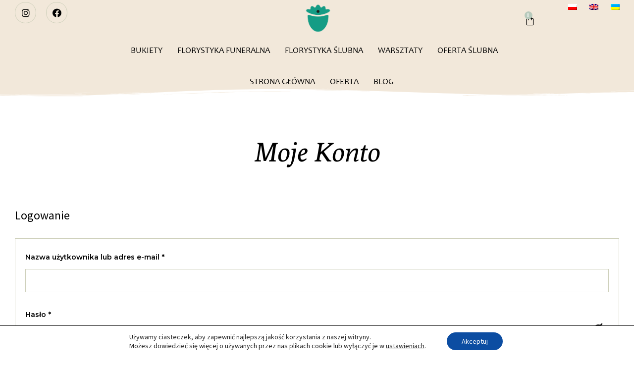

--- FILE ---
content_type: text/html; charset=UTF-8
request_url: https://wkorcumaku.pl/moje-konto/
body_size: 33947
content:
<!DOCTYPE html>
<html lang="pl-PL" class="no-js">

<head>
	<meta charset="UTF-8" />
	<meta http-equiv="X-UA-Compatible" content="IE=edge" />
	<meta name="viewport" content="width=device-width, initial-scale=1">
<!-- 	<meta name="theme-color" content=""> -->

	<style id="vamtam-theme-options">:root {--vamtam-default-bg-color:#fff;
--vamtam-default-line-color:rgba( var( --vamtam-accent-color-7-rgb ), 1 );
--vamtam-small-padding:20px;
--vamtam-horizontal-padding:50px;
--vamtam-vertical-padding:30px;
--vamtam-horizontal-padding-large:60px;
--vamtam-vertical-padding-large:60px;
--vamtam-no-border-link:none;
--vamtam-border-radius:0px;
--vamtam-border-radius-oval:0px;
--vamtam-border-radius-small:0px;
--vamtam-overlay-color:#000000;
--vamtam-overlay-color-hc:#ffffff;
--vamtam-box-outer-padding:60px;
--vamtam-body-link-regular:#000000;
--vamtam-body-link-visited:#000000;
--vamtam-body-link-hover:#000000;
--vamtam-body-link-active:#000000;
--vamtam-input-border-radius:0px 0px 0px 0px;
--vamtam-input-border-color:transparent;
--vamtam-btn-text-color:#000000;
--vamtam-btn-hover-text-color:#FFFFFF;
--vamtam-btn-bg-color:#FFFFFF;
--vamtam-btn-hover-bg-color:#B8CABC;
--vamtam-site-max-width:1260px;
--vamtam-primary-font-color:#000000;
--vamtam-h1-color:#000000;
--vamtam-h2-color:#000000;
--vamtam-h3-color:#000000;
--vamtam-h4-color:#000000;
--vamtam-h5-color:#000000;
--vamtam-h6-color:#000000;
--vamtam-accent-color-1:#B8CABC;
--vamtam-accent-color-1-hc:#000000;
--vamtam-accent-color-1-rgb:184,202,188;
--vamtam-accent-color-2:#F1EFEB;
--vamtam-accent-color-2-hc:#000000;
--vamtam-accent-color-2-rgb:241,239,235;
--vamtam-accent-color-3:#E6E8D6;
--vamtam-accent-color-3-hc:#000000;
--vamtam-accent-color-3-rgb:230,232,214;
--vamtam-accent-color-4:#6A6A6A;
--vamtam-accent-color-4-hc:#FFFFFF;
--vamtam-accent-color-4-rgb:106,106,106;
--vamtam-accent-color-5:#FFFFFF;
--vamtam-accent-color-5-hc:#000000;
--vamtam-accent-color-5-rgb:255,255,255;
--vamtam-accent-color-6:#000000;
--vamtam-accent-color-6-hc:#FFFFFF;
--vamtam-accent-color-6-rgb:0,0,0;
--vamtam-accent-color-7:#CED0BB;
--vamtam-accent-color-7-hc:#000000;
--vamtam-accent-color-7-rgb:206,208,187;
--vamtam-accent-color-8:#F6F4F2;
--vamtam-accent-color-8-hc:#000000;
--vamtam-accent-color-8-rgb:246,244,242;
--vamtam-sticky-header-bg-color:#F1EFEB;
--vamtam-primary-font-font-family:'Source Sans Pro';
--vamtam-primary-font-font-weight:normal;
--vamtam-primary-font-font-size-desktop:14px;
--vamtam-primary-font-font-size-tablet:14px;
--vamtam-primary-font-font-size-phone:14px;
--vamtam-primary-font-line-height-desktop:1.8em;
--vamtam-primary-font-line-height-tablet:1.8em;
--vamtam-primary-font-line-height-phone:1.8em;
--vamtam-h1-font-family:'Poly Italic';
--vamtam-h1-font-weight:normal;
--vamtam-h1-font-size-desktop:54px;
--vamtam-h1-font-size-tablet:40px;
--vamtam-h1-font-size-phone:32px;
--vamtam-h1-line-height-desktop:1.5em;
--vamtam-h1-line-height-tablet:1.4em;
--vamtam-h1-line-height-phone:1.25em;
--vamtam-h2-font-family:'Source Sans Pro';
--vamtam-h2-font-weight:normal;
--vamtam-h2-font-size-desktop:46px;
--vamtam-h2-font-size-tablet:35px;
--vamtam-h2-font-size-phone:28px;
--vamtam-h2-line-height-desktop:1.5em;
--vamtam-h2-line-height-tablet:1.1em;
--vamtam-h2-line-height-phone:1.1em;
--vamtam-h3-font-family:'Source Sans Pro';
--vamtam-h3-font-weight:normal;
--vamtam-h3-font-size-desktop:36px;
--vamtam-h3-font-size-tablet:30px;
--vamtam-h3-font-size-phone:28px;
--vamtam-h3-line-height-desktop:1.5em;
--vamtam-h3-line-height-tablet:1.1em;
--vamtam-h3-line-height-phone:1.2em;
--vamtam-h4-font-family:'Source Sans Pro';
--vamtam-h4-font-weight:normal;
--vamtam-h4-font-size-desktop:24px;
--vamtam-h4-font-size-tablet:20px;
--vamtam-h4-font-size-phone:18px;
--vamtam-h4-line-height-desktop:1.5em;
--vamtam-h4-line-height-tablet:1.5em;
--vamtam-h4-line-height-phone:1.5em;
--vamtam-h5-font-family:'Source Sans Pro';
--vamtam-h5-font-weight:500;
--vamtam-h5-transform:uppercase;
--vamtam-h5-font-size-desktop:14px;
--vamtam-h5-font-size-tablet:14px;
--vamtam-h5-font-size-phone:14px;
--vamtam-h5-line-height-desktop:1.5em;
--vamtam-h5-line-height-tablet:1.5em;
--vamtam-h5-line-height-phone:1.5em;
--vamtam-h6-font-family:'Source Sans Pro';
--vamtam-h6-font-weight:500;
--vamtam-h6-transform:uppercase;
--vamtam-h6-font-size-desktop:12px;
--vamtam-h6-font-size-tablet:12px;
--vamtam-h6-font-size-phone:12px;
--vamtam-h6-line-height-desktop:1.5em;
--vamtam-h6-line-height-tablet:1.5em;
--vamtam-h6-line-height-phone:1.5em;
--vamtam-h6-letter-spacing-desktop:0.92px;
--vamtam-h6-letter-spacing-tablet:0.92px;
--vamtam-h6-letter-spacing-phone:0.92px;
--vamtam-loading-animation:url('https://wkorcumaku.pl/wp-content/themes/vamtam-fiore/vamtam/assets/images/loader-ring.gif');
}</style><meta name='robots' content='noindex, nofollow' />
	<style>img:is([sizes="auto" i], [sizes^="auto," i]) { contain-intrinsic-size: 3000px 1500px }</style>
	
	<!-- This site is optimized with the Yoast SEO plugin v26.6 - https://yoast.com/wordpress/plugins/seo/ -->
	<title>Moje konto - Kwiaciarnia W Korcu Maku Katowice</title>
	<meta property="og:locale" content="pl_PL" />
	<meta property="og:type" content="article" />
	<meta property="og:title" content="Moje konto - Kwiaciarnia W Korcu Maku Katowice" />
	<meta property="og:description" content="Moje Konto Logowanie Nazwa użytkownika lub adres e-mail&nbsp;*Wymagane Hasło&nbsp;*Wymagane Zapamiętaj mnie Zaloguj się Nie pamiętasz hasła? Dashboard Zamówienia Pobrania Adres Informacje Logout Dashboard Zamówienia Pobrania Adres Informacje Logout Dashboard Zamówienia Pobrania Adres Informacje Logout Dashboard Zamówienia Pobrania Adres Informacje Logout Witaj admin (nie jesteś admin? Wyloguj się) W ustawieniach swojego konta możesz przejrzeć swoje ostatnie..." />
	<meta property="og:url" content="https://wkorcumaku.pl/moje-konto/" />
	<meta property="og:site_name" content="Kwiaciarnia W Korcu Maku Katowice" />
	<meta property="article:publisher" content="https://www.facebook.com/people/W-KORCU-MAKU-kwiaciarnia/100064764343595/" />
	<meta property="article:modified_time" content="2025-05-07T22:52:32+00:00" />
	<meta name="twitter:card" content="summary_large_image" />
	<meta name="twitter:label1" content="Szacowany czas czytania" />
	<meta name="twitter:data1" content="1 minuta" />
	<script type="application/ld+json" class="yoast-schema-graph">{"@context":"https://schema.org","@graph":[{"@type":"WebPage","@id":"https://wkorcumaku.pl/moje-konto/","url":"https://wkorcumaku.pl/moje-konto/","name":"Moje konto - Kwiaciarnia W Korcu Maku Katowice","isPartOf":{"@id":"https://wkorcumaku.pl/#website"},"datePublished":"2021-12-09T15:27:33+00:00","dateModified":"2025-05-07T22:52:32+00:00","breadcrumb":{"@id":"https://wkorcumaku.pl/moje-konto/#breadcrumb"},"inLanguage":"pl-PL","potentialAction":[{"@type":"ReadAction","target":["https://wkorcumaku.pl/moje-konto/"]}]},{"@type":"BreadcrumbList","@id":"https://wkorcumaku.pl/moje-konto/#breadcrumb","itemListElement":[{"@type":"ListItem","position":1,"name":"Home","item":"https://wkorcumaku.pl/"},{"@type":"ListItem","position":2,"name":"Moje konto"}]},{"@type":"WebSite","@id":"https://wkorcumaku.pl/#website","url":"https://wkorcumaku.pl/","name":"Kwiaciarnia W Korcu Maku Katowice","description":"Tu sieje się magia!","publisher":{"@id":"https://wkorcumaku.pl/#organization"},"potentialAction":[{"@type":"SearchAction","target":{"@type":"EntryPoint","urlTemplate":"https://wkorcumaku.pl/?s={search_term_string}"},"query-input":{"@type":"PropertyValueSpecification","valueRequired":true,"valueName":"search_term_string"}}],"inLanguage":"pl-PL"},{"@type":"Organization","@id":"https://wkorcumaku.pl/#organization","name":"Kwiaciarnia W Korcu Maku Katowice","alternateName":"Kwiaciarnia Katowice","url":"https://wkorcumaku.pl/","logo":{"@type":"ImageObject","inLanguage":"pl-PL","@id":"https://wkorcumaku.pl/#/schema/logo/image/","url":"https://wkorcumaku.pl/wp-content/uploads/2021/12/Przezroczyste-tlo_Logo_glowne-zielone.png","contentUrl":"https://wkorcumaku.pl/wp-content/uploads/2021/12/Przezroczyste-tlo_Logo_glowne-zielone.png","width":1016,"height":1123,"caption":"Kwiaciarnia W Korcu Maku Katowice"},"image":{"@id":"https://wkorcumaku.pl/#/schema/logo/image/"},"sameAs":["https://www.facebook.com/people/W-KORCU-MAKU-kwiaciarnia/100064764343595/","https://www.instagram.com/wkorcumaku/"]}]}</script>
	<!-- / Yoast SEO plugin. -->


<link rel='dns-prefetch' href='//code.jquery.com' />
<link href='https://fonts.gstatic.com' crossorigin rel='preconnect' />
<link rel="alternate" type="application/rss+xml" title="Kwiaciarnia W Korcu Maku Katowice &raquo; Kanał z wpisami" href="https://wkorcumaku.pl/feed/" />
<link rel="alternate" type="application/rss+xml" title="Kwiaciarnia W Korcu Maku Katowice &raquo; Kanał z komentarzami" href="https://wkorcumaku.pl/comments/feed/" />
<script type="text/javascript">
/* <![CDATA[ */
window._wpemojiSettings = {"baseUrl":"https:\/\/s.w.org\/images\/core\/emoji\/15.1.0\/72x72\/","ext":".png","svgUrl":"https:\/\/s.w.org\/images\/core\/emoji\/15.1.0\/svg\/","svgExt":".svg","source":{"concatemoji":"https:\/\/wkorcumaku.pl\/wp-includes\/js\/wp-emoji-release.min.js?ver=b6d4e28d2409988614d94733f933de91"}};
/*! This file is auto-generated */
!function(i,n){var o,s,e;function c(e){try{var t={supportTests:e,timestamp:(new Date).valueOf()};sessionStorage.setItem(o,JSON.stringify(t))}catch(e){}}function p(e,t,n){e.clearRect(0,0,e.canvas.width,e.canvas.height),e.fillText(t,0,0);var t=new Uint32Array(e.getImageData(0,0,e.canvas.width,e.canvas.height).data),r=(e.clearRect(0,0,e.canvas.width,e.canvas.height),e.fillText(n,0,0),new Uint32Array(e.getImageData(0,0,e.canvas.width,e.canvas.height).data));return t.every(function(e,t){return e===r[t]})}function u(e,t,n){switch(t){case"flag":return n(e,"\ud83c\udff3\ufe0f\u200d\u26a7\ufe0f","\ud83c\udff3\ufe0f\u200b\u26a7\ufe0f")?!1:!n(e,"\ud83c\uddfa\ud83c\uddf3","\ud83c\uddfa\u200b\ud83c\uddf3")&&!n(e,"\ud83c\udff4\udb40\udc67\udb40\udc62\udb40\udc65\udb40\udc6e\udb40\udc67\udb40\udc7f","\ud83c\udff4\u200b\udb40\udc67\u200b\udb40\udc62\u200b\udb40\udc65\u200b\udb40\udc6e\u200b\udb40\udc67\u200b\udb40\udc7f");case"emoji":return!n(e,"\ud83d\udc26\u200d\ud83d\udd25","\ud83d\udc26\u200b\ud83d\udd25")}return!1}function f(e,t,n){var r="undefined"!=typeof WorkerGlobalScope&&self instanceof WorkerGlobalScope?new OffscreenCanvas(300,150):i.createElement("canvas"),a=r.getContext("2d",{willReadFrequently:!0}),o=(a.textBaseline="top",a.font="600 32px Arial",{});return e.forEach(function(e){o[e]=t(a,e,n)}),o}function t(e){var t=i.createElement("script");t.src=e,t.defer=!0,i.head.appendChild(t)}"undefined"!=typeof Promise&&(o="wpEmojiSettingsSupports",s=["flag","emoji"],n.supports={everything:!0,everythingExceptFlag:!0},e=new Promise(function(e){i.addEventListener("DOMContentLoaded",e,{once:!0})}),new Promise(function(t){var n=function(){try{var e=JSON.parse(sessionStorage.getItem(o));if("object"==typeof e&&"number"==typeof e.timestamp&&(new Date).valueOf()<e.timestamp+604800&&"object"==typeof e.supportTests)return e.supportTests}catch(e){}return null}();if(!n){if("undefined"!=typeof Worker&&"undefined"!=typeof OffscreenCanvas&&"undefined"!=typeof URL&&URL.createObjectURL&&"undefined"!=typeof Blob)try{var e="postMessage("+f.toString()+"("+[JSON.stringify(s),u.toString(),p.toString()].join(",")+"));",r=new Blob([e],{type:"text/javascript"}),a=new Worker(URL.createObjectURL(r),{name:"wpTestEmojiSupports"});return void(a.onmessage=function(e){c(n=e.data),a.terminate(),t(n)})}catch(e){}c(n=f(s,u,p))}t(n)}).then(function(e){for(var t in e)n.supports[t]=e[t],n.supports.everything=n.supports.everything&&n.supports[t],"flag"!==t&&(n.supports.everythingExceptFlag=n.supports.everythingExceptFlag&&n.supports[t]);n.supports.everythingExceptFlag=n.supports.everythingExceptFlag&&!n.supports.flag,n.DOMReady=!1,n.readyCallback=function(){n.DOMReady=!0}}).then(function(){return e}).then(function(){var e;n.supports.everything||(n.readyCallback(),(e=n.source||{}).concatemoji?t(e.concatemoji):e.wpemoji&&e.twemoji&&(t(e.twemoji),t(e.wpemoji)))}))}((window,document),window._wpemojiSettings);
/* ]]> */
</script>
<link rel='stylesheet' id='font-awesome-css' href='https://wkorcumaku.pl/wp-content/plugins/advanced-product-labels-for-woocommerce/berocket/assets/css/font-awesome.min.css?ver=b6d4e28d2409988614d94733f933de91' type='text/css' media='all' />
<style id='font-awesome-inline-css' type='text/css'>
[data-font="FontAwesome"]:before {font-family: 'FontAwesome' !important;content: attr(data-icon) !important;speak: none !important;font-weight: normal !important;font-variant: normal !important;text-transform: none !important;line-height: 1 !important;font-style: normal !important;-webkit-font-smoothing: antialiased !important;-moz-osx-font-smoothing: grayscale !important;}
</style>
<link rel='stylesheet' id='berocket_products_label_style-css' href='https://wkorcumaku.pl/wp-content/plugins/advanced-product-labels-for-woocommerce/css/frontend.css?ver=1.2.9.1' type='text/css' media='all' />
<style id='berocket_products_label_style-inline-css' type='text/css'>

        .berocket_better_labels:before,
        .berocket_better_labels:after {
            clear: both;
            content: " ";
            display: block;
        }
        .berocket_better_labels.berocket_better_labels_image {
            position: absolute!important;
            top: 0px!important;
            bottom: 0px!important;
            left: 0px!important;
            right: 0px!important;
            pointer-events: none;
        }
        .berocket_better_labels.berocket_better_labels_image * {
            pointer-events: none;
        }
        .berocket_better_labels.berocket_better_labels_image img,
        .berocket_better_labels.berocket_better_labels_image .fa,
        .berocket_better_labels.berocket_better_labels_image .berocket_color_label,
        .berocket_better_labels.berocket_better_labels_image .berocket_image_background,
        .berocket_better_labels .berocket_better_labels_line .br_alabel,
        .berocket_better_labels .berocket_better_labels_line .br_alabel span {
            pointer-events: all;
        }
        .berocket_better_labels .berocket_color_label,
        .br_alabel .berocket_color_label {
            width: 100%;
            height: 100%;
            display: block;
        }
        .berocket_better_labels .berocket_better_labels_position_left {
            text-align:left;
            float: left;
            clear: left;
        }
        .berocket_better_labels .berocket_better_labels_position_center {
            text-align:center;
        }
        .berocket_better_labels .berocket_better_labels_position_right {
            text-align:right;
            float: right;
            clear: right;
        }
        .berocket_better_labels.berocket_better_labels_label {
            clear: both
        }
        .berocket_better_labels .berocket_better_labels_line {
            line-height: 1px;
        }
        .berocket_better_labels.berocket_better_labels_label .berocket_better_labels_line {
            clear: none;
        }
        .berocket_better_labels .berocket_better_labels_position_left .berocket_better_labels_line {
            clear: left;
        }
        .berocket_better_labels .berocket_better_labels_position_right .berocket_better_labels_line {
            clear: right;
        }
        .berocket_better_labels .berocket_better_labels_line .br_alabel {
            display: inline-block;
            position: relative;
            top: 0!important;
            left: 0!important;
            right: 0!important;
            line-height: 1px;
        }.berocket_better_labels .berocket_better_labels_position {
                display: flex;
                flex-direction: column;
            }
            .berocket_better_labels .berocket_better_labels_position.berocket_better_labels_position_left {
                align-items: start;
            }
            .berocket_better_labels .berocket_better_labels_position.berocket_better_labels_position_right {
                align-items: end;
            }
            .rtl .berocket_better_labels .berocket_better_labels_position.berocket_better_labels_position_left {
                align-items: end;
            }
            .rtl .berocket_better_labels .berocket_better_labels_position.berocket_better_labels_position_right {
                align-items: start;
            }
            .berocket_better_labels .berocket_better_labels_position.berocket_better_labels_position_center {
                align-items: center;
            }
            .berocket_better_labels .berocket_better_labels_position .berocket_better_labels_inline {
                display: flex;
                align-items: start;
            }
</style>
<link rel='stylesheet' id='wpbs-block-style-form-css' href='https://wkorcumaku.pl/wp-content/plugins/wp-booking-system/assets/css/style-front-end-form.min.css?ver=2.0.19.13' type='text/css' media='all' />
<link rel='stylesheet' id='sbi_styles-css' href='https://wkorcumaku.pl/wp-content/plugins/instagram-feed-pro/css/sbi-styles.min.css?ver=6.3.5' type='text/css' media='all' />
<link rel='stylesheet' id='premium-addons-css' href='https://wkorcumaku.pl/wp-content/plugins/premium-addons-for-elementor/assets/frontend/min-css/premium-addons.min.css?ver=4.11.11' type='text/css' media='all' />
<link rel='stylesheet' id='premium-pro-css' href='https://wkorcumaku.pl/wp-content/plugins/premium-addons-pro/assets/frontend/min-css/premium-addons.min.css?ver=2.9.34' type='text/css' media='all' />
<style id='wp-emoji-styles-inline-css' type='text/css'>

	img.wp-smiley, img.emoji {
		display: inline !important;
		border: none !important;
		box-shadow: none !important;
		height: 1em !important;
		width: 1em !important;
		margin: 0 0.07em !important;
		vertical-align: -0.1em !important;
		background: none !important;
		padding: 0 !important;
	}
</style>
<link rel='stylesheet' id='wp-block-library-css' href='https://wkorcumaku.pl/wp-includes/css/dist/block-library/style.min.css?ver=b6d4e28d2409988614d94733f933de91' type='text/css' media='all' />
<style id='classic-theme-styles-inline-css' type='text/css'>
/*! This file is auto-generated */
.wp-block-button__link{color:#fff;background-color:#32373c;border-radius:9999px;box-shadow:none;text-decoration:none;padding:calc(.667em + 2px) calc(1.333em + 2px);font-size:1.125em}.wp-block-file__button{background:#32373c;color:#fff;text-decoration:none}
</style>
<style id='global-styles-inline-css' type='text/css'>
:root{--wp--preset--aspect-ratio--square: 1;--wp--preset--aspect-ratio--4-3: 4/3;--wp--preset--aspect-ratio--3-4: 3/4;--wp--preset--aspect-ratio--3-2: 3/2;--wp--preset--aspect-ratio--2-3: 2/3;--wp--preset--aspect-ratio--16-9: 16/9;--wp--preset--aspect-ratio--9-16: 9/16;--wp--preset--color--black: #000000;--wp--preset--color--cyan-bluish-gray: #abb8c3;--wp--preset--color--white: #ffffff;--wp--preset--color--pale-pink: #f78da7;--wp--preset--color--vivid-red: #cf2e2e;--wp--preset--color--luminous-vivid-orange: #ff6900;--wp--preset--color--luminous-vivid-amber: #fcb900;--wp--preset--color--light-green-cyan: #7bdcb5;--wp--preset--color--vivid-green-cyan: #00d084;--wp--preset--color--pale-cyan-blue: #8ed1fc;--wp--preset--color--vivid-cyan-blue: #0693e3;--wp--preset--color--vivid-purple: #9b51e0;--wp--preset--gradient--vivid-cyan-blue-to-vivid-purple: linear-gradient(135deg,rgba(6,147,227,1) 0%,rgb(155,81,224) 100%);--wp--preset--gradient--light-green-cyan-to-vivid-green-cyan: linear-gradient(135deg,rgb(122,220,180) 0%,rgb(0,208,130) 100%);--wp--preset--gradient--luminous-vivid-amber-to-luminous-vivid-orange: linear-gradient(135deg,rgba(252,185,0,1) 0%,rgba(255,105,0,1) 100%);--wp--preset--gradient--luminous-vivid-orange-to-vivid-red: linear-gradient(135deg,rgba(255,105,0,1) 0%,rgb(207,46,46) 100%);--wp--preset--gradient--very-light-gray-to-cyan-bluish-gray: linear-gradient(135deg,rgb(238,238,238) 0%,rgb(169,184,195) 100%);--wp--preset--gradient--cool-to-warm-spectrum: linear-gradient(135deg,rgb(74,234,220) 0%,rgb(151,120,209) 20%,rgb(207,42,186) 40%,rgb(238,44,130) 60%,rgb(251,105,98) 80%,rgb(254,248,76) 100%);--wp--preset--gradient--blush-light-purple: linear-gradient(135deg,rgb(255,206,236) 0%,rgb(152,150,240) 100%);--wp--preset--gradient--blush-bordeaux: linear-gradient(135deg,rgb(254,205,165) 0%,rgb(254,45,45) 50%,rgb(107,0,62) 100%);--wp--preset--gradient--luminous-dusk: linear-gradient(135deg,rgb(255,203,112) 0%,rgb(199,81,192) 50%,rgb(65,88,208) 100%);--wp--preset--gradient--pale-ocean: linear-gradient(135deg,rgb(255,245,203) 0%,rgb(182,227,212) 50%,rgb(51,167,181) 100%);--wp--preset--gradient--electric-grass: linear-gradient(135deg,rgb(202,248,128) 0%,rgb(113,206,126) 100%);--wp--preset--gradient--midnight: linear-gradient(135deg,rgb(2,3,129) 0%,rgb(40,116,252) 100%);--wp--preset--font-size--small: 13px;--wp--preset--font-size--medium: 20px;--wp--preset--font-size--large: 36px;--wp--preset--font-size--x-large: 42px;--wp--preset--spacing--20: 0.44rem;--wp--preset--spacing--30: 0.67rem;--wp--preset--spacing--40: 1rem;--wp--preset--spacing--50: 1.5rem;--wp--preset--spacing--60: 2.25rem;--wp--preset--spacing--70: 3.38rem;--wp--preset--spacing--80: 5.06rem;--wp--preset--shadow--natural: 6px 6px 9px rgba(0, 0, 0, 0.2);--wp--preset--shadow--deep: 12px 12px 50px rgba(0, 0, 0, 0.4);--wp--preset--shadow--sharp: 6px 6px 0px rgba(0, 0, 0, 0.2);--wp--preset--shadow--outlined: 6px 6px 0px -3px rgba(255, 255, 255, 1), 6px 6px rgba(0, 0, 0, 1);--wp--preset--shadow--crisp: 6px 6px 0px rgba(0, 0, 0, 1);}:where(.is-layout-flex){gap: 0.5em;}:where(.is-layout-grid){gap: 0.5em;}body .is-layout-flex{display: flex;}.is-layout-flex{flex-wrap: wrap;align-items: center;}.is-layout-flex > :is(*, div){margin: 0;}body .is-layout-grid{display: grid;}.is-layout-grid > :is(*, div){margin: 0;}:where(.wp-block-columns.is-layout-flex){gap: 2em;}:where(.wp-block-columns.is-layout-grid){gap: 2em;}:where(.wp-block-post-template.is-layout-flex){gap: 1.25em;}:where(.wp-block-post-template.is-layout-grid){gap: 1.25em;}.has-black-color{color: var(--wp--preset--color--black) !important;}.has-cyan-bluish-gray-color{color: var(--wp--preset--color--cyan-bluish-gray) !important;}.has-white-color{color: var(--wp--preset--color--white) !important;}.has-pale-pink-color{color: var(--wp--preset--color--pale-pink) !important;}.has-vivid-red-color{color: var(--wp--preset--color--vivid-red) !important;}.has-luminous-vivid-orange-color{color: var(--wp--preset--color--luminous-vivid-orange) !important;}.has-luminous-vivid-amber-color{color: var(--wp--preset--color--luminous-vivid-amber) !important;}.has-light-green-cyan-color{color: var(--wp--preset--color--light-green-cyan) !important;}.has-vivid-green-cyan-color{color: var(--wp--preset--color--vivid-green-cyan) !important;}.has-pale-cyan-blue-color{color: var(--wp--preset--color--pale-cyan-blue) !important;}.has-vivid-cyan-blue-color{color: var(--wp--preset--color--vivid-cyan-blue) !important;}.has-vivid-purple-color{color: var(--wp--preset--color--vivid-purple) !important;}.has-black-background-color{background-color: var(--wp--preset--color--black) !important;}.has-cyan-bluish-gray-background-color{background-color: var(--wp--preset--color--cyan-bluish-gray) !important;}.has-white-background-color{background-color: var(--wp--preset--color--white) !important;}.has-pale-pink-background-color{background-color: var(--wp--preset--color--pale-pink) !important;}.has-vivid-red-background-color{background-color: var(--wp--preset--color--vivid-red) !important;}.has-luminous-vivid-orange-background-color{background-color: var(--wp--preset--color--luminous-vivid-orange) !important;}.has-luminous-vivid-amber-background-color{background-color: var(--wp--preset--color--luminous-vivid-amber) !important;}.has-light-green-cyan-background-color{background-color: var(--wp--preset--color--light-green-cyan) !important;}.has-vivid-green-cyan-background-color{background-color: var(--wp--preset--color--vivid-green-cyan) !important;}.has-pale-cyan-blue-background-color{background-color: var(--wp--preset--color--pale-cyan-blue) !important;}.has-vivid-cyan-blue-background-color{background-color: var(--wp--preset--color--vivid-cyan-blue) !important;}.has-vivid-purple-background-color{background-color: var(--wp--preset--color--vivid-purple) !important;}.has-black-border-color{border-color: var(--wp--preset--color--black) !important;}.has-cyan-bluish-gray-border-color{border-color: var(--wp--preset--color--cyan-bluish-gray) !important;}.has-white-border-color{border-color: var(--wp--preset--color--white) !important;}.has-pale-pink-border-color{border-color: var(--wp--preset--color--pale-pink) !important;}.has-vivid-red-border-color{border-color: var(--wp--preset--color--vivid-red) !important;}.has-luminous-vivid-orange-border-color{border-color: var(--wp--preset--color--luminous-vivid-orange) !important;}.has-luminous-vivid-amber-border-color{border-color: var(--wp--preset--color--luminous-vivid-amber) !important;}.has-light-green-cyan-border-color{border-color: var(--wp--preset--color--light-green-cyan) !important;}.has-vivid-green-cyan-border-color{border-color: var(--wp--preset--color--vivid-green-cyan) !important;}.has-pale-cyan-blue-border-color{border-color: var(--wp--preset--color--pale-cyan-blue) !important;}.has-vivid-cyan-blue-border-color{border-color: var(--wp--preset--color--vivid-cyan-blue) !important;}.has-vivid-purple-border-color{border-color: var(--wp--preset--color--vivid-purple) !important;}.has-vivid-cyan-blue-to-vivid-purple-gradient-background{background: var(--wp--preset--gradient--vivid-cyan-blue-to-vivid-purple) !important;}.has-light-green-cyan-to-vivid-green-cyan-gradient-background{background: var(--wp--preset--gradient--light-green-cyan-to-vivid-green-cyan) !important;}.has-luminous-vivid-amber-to-luminous-vivid-orange-gradient-background{background: var(--wp--preset--gradient--luminous-vivid-amber-to-luminous-vivid-orange) !important;}.has-luminous-vivid-orange-to-vivid-red-gradient-background{background: var(--wp--preset--gradient--luminous-vivid-orange-to-vivid-red) !important;}.has-very-light-gray-to-cyan-bluish-gray-gradient-background{background: var(--wp--preset--gradient--very-light-gray-to-cyan-bluish-gray) !important;}.has-cool-to-warm-spectrum-gradient-background{background: var(--wp--preset--gradient--cool-to-warm-spectrum) !important;}.has-blush-light-purple-gradient-background{background: var(--wp--preset--gradient--blush-light-purple) !important;}.has-blush-bordeaux-gradient-background{background: var(--wp--preset--gradient--blush-bordeaux) !important;}.has-luminous-dusk-gradient-background{background: var(--wp--preset--gradient--luminous-dusk) !important;}.has-pale-ocean-gradient-background{background: var(--wp--preset--gradient--pale-ocean) !important;}.has-electric-grass-gradient-background{background: var(--wp--preset--gradient--electric-grass) !important;}.has-midnight-gradient-background{background: var(--wp--preset--gradient--midnight) !important;}.has-small-font-size{font-size: var(--wp--preset--font-size--small) !important;}.has-medium-font-size{font-size: var(--wp--preset--font-size--medium) !important;}.has-large-font-size{font-size: var(--wp--preset--font-size--large) !important;}.has-x-large-font-size{font-size: var(--wp--preset--font-size--x-large) !important;}
:where(.wp-block-post-template.is-layout-flex){gap: 1.25em;}:where(.wp-block-post-template.is-layout-grid){gap: 1.25em;}
:where(.wp-block-columns.is-layout-flex){gap: 2em;}:where(.wp-block-columns.is-layout-grid){gap: 2em;}
:root :where(.wp-block-pullquote){font-size: 1.5em;line-height: 1.6;}
</style>
<link rel='stylesheet' id='select2-css' href='https://wkorcumaku.pl/wp-content/plugins/woocommerce/assets/css/select2.css?ver=9.9.5' type='text/css' media='all' />
<link rel='stylesheet' id='woocommerce-layout-css' href='https://wkorcumaku.pl/wp-content/plugins/woocommerce/assets/css/woocommerce-layout.css?ver=9.9.5' type='text/css' media='all' />
<link rel='stylesheet' id='woocommerce-smallscreen-css' href='https://wkorcumaku.pl/wp-content/plugins/woocommerce/assets/css/woocommerce-smallscreen.css?ver=9.9.5' type='text/css' media='only screen and (max-width: 767px)' />
<link rel='stylesheet' id='woocommerce-general-css' href='https://wkorcumaku.pl/wp-content/plugins/woocommerce/assets/css/woocommerce.css?ver=9.9.5' type='text/css' media='all' />
<style id='woocommerce-inline-inline-css' type='text/css'>
.woocommerce form .form-row .required { visibility: visible; }
</style>
<link rel='stylesheet' id='wpbs-style-css' href='https://wkorcumaku.pl/wp-content/plugins/wp-booking-system/assets/css/style-front-end.min.css?ver=2.0.19.13' type='text/css' media='all' />
<link rel='stylesheet' id='wpbs-style-form-css' href='https://wkorcumaku.pl/wp-content/plugins/wp-booking-system/assets/css/style-front-end-form.min.css?ver=2.0.19.13' type='text/css' media='all' />
<link rel='stylesheet' id='trp-language-switcher-style-css' href='https://wkorcumaku.pl/wp-content/plugins/translatepress-multilingual/assets/css/trp-language-switcher.css?ver=2.9.16' type='text/css' media='all' />
<link rel='stylesheet' id='sa-login-css-css' href='https://wkorcumaku.pl/wp-content/plugins/sms-alert/css/sms_alert_customer_validation_style.css?ver=3.8.9' type='text/css' media='' />
<link rel='stylesheet' id='wpv_telinputcss_style-css' href='https://wkorcumaku.pl/wp-content/plugins/sms-alert/css/intlTelInput.min.css?ver=3.8.9' type='text/css' media='' />
<link rel='stylesheet' id='ywgc-frontend-css' href='https://wkorcumaku.pl/wp-content/plugins/yith-woocommerce-gift-cards-premium/assets/css/ywgc-frontend.css?ver=4.30.0' type='text/css' media='all' />
<style id='ywgc-frontend-inline-css' type='text/css'>

					#give-as-present,
					.yith_wc_gift_this_product_shop_page_class {
						background-color: #ffffff !important;
						color:#448A85 !important;
					}
					#give-as-present:hover,
					.yith_wc_gift_this_product_shop_page_class:hover {
						background-color:#ffffff !important;
						color:#1A4E43 !important;
					}
					#ywgc-cancel-gift-card {
						background-color:#ffffff;
						color:#448A85;
					}
					#ywgc-cancel-gift-card:hover {
						background-color:#ffffff;
						color:#1A4E43;
					}
				
					.ywgc_apply_gift_card_button{
						background-color:#448a85 !important;
						color:#ffffff!important;
					}
					.ywgc_apply_gift_card_button:hover{
						background-color:#4ac4aa!important;
						color:#ffffff!important;
					}
				
					.ywgc_enter_code{
						background-color:#ffffff;
						color:#000000;
					}
					.ywgc_enter_code:hover{
						background-color:#ffffff;
						color: #000000;
					}
				
					.gift-cards-list button{
						border: 1px solid #000000;
					}
					.selected_image_parent{
						outline: 2px dashed #000000 !important;
						outline-offset: -2px;
					}
					.ywgc-preset-image.selected_image_parent:after{
						background-color: #000000;
					}
					.selected_button{
						background-color: #000000 !important;
						color: white !important;
					}
					.selected_button .ywgc-manual-currency-symbol{
						background-color: #000000 !important;
						color: white !important;
					}
					.selected_button #ywgc-manual-amount{
						background-color: #000000 !important;
						color: white !important;
					}
					.ywgc-on-sale-text{
						color:#000000;
					}
					.ywgc-choose-image.ywgc-choose-template:hover{
						background: rgba(0, 0, 0, 0.9);
					}
					.ywgc-choose-image.ywgc-choose-template{
						background: rgba(0, 0, 0, 0.8);
					}
					.ywgc-form-preview-separator{
						background-color: #000000;
					}
					.ywgc-form-preview-amount{
						color: #000000;
					}
					.ywgc-manual-amount-container, .ywgc-normal-border{
						border: 1px solid #000000;
					}
					.ywgc-template-categories a:hover,
					.ywgc-template-categories a.ywgc-category-selected{
						color: #000000;
					}
					.ywgc-design-list-modal .ywgc-preset-image:before {
						background-color: #000000;
					}
		   	
						#ywgc-manual-amount-div-wrapper{
							position: relative;
							height: 100%;
						}
						.ywgc-manual-currency-symbol {
							background: white;
							position: absolute;
							right: 8px;
							top: 14px;
							padding: 5px;
							pointer-events: none;
						}
						.ywgc-manual-currency-symbol.left {
							display: none;
						}
					
				#ui-datepicker-div.ywgc-date-picker .ui-datepicker-buttonpane.ui-widget-content button{
					background-color: #000000 !important;
				}
		   	
               		.product-type-gift-card .summary .price {
                    	display: none;
                	}
                
                .ywgc-design-list .ywgc-preset-image img, .ywgc-preset-image.ywgc-preset-image-view-all, .ywgc-preset-image.ywgc-custom-picture {
                    width: 150px;
                    height: 150px;
                }
            
                .yith-ywgc-gift-this-product-modal-content-wrapper .ywgc-design-list .ywgc-preset-image img,.yith-ywgc-gift-this-product-modal-content-wrapper .ywgc-preset-image.ywgc-preset-image-view-all, .yith-ywgc-gift-this-product-modal-content-wrapper .ywgc-preset-image.ywgc-custom-picture {
                    width: 105px;
                    height: 105px;
                }
            
</style>
<link rel='stylesheet' id='jquery-ui-css-css' href='//code.jquery.com/ui/1.11.4/themes/smoothness/jquery-ui.min.css?ver=1.11.4' type='text/css' media='all' />
<link rel='stylesheet' id='ywgc_add_new_gift_card_modal_style_css-css' href='https://wkorcumaku.pl/wp-content/plugins/yith-woocommerce-gift-cards-premium/assets/css/ywgc-add-new-gift-card-modal-style.css?ver=4.30.0' type='text/css' media='all' />
<link rel='stylesheet' id='brands-styles-css' href='https://wkorcumaku.pl/wp-content/plugins/woocommerce/assets/css/brands.css?ver=9.9.5' type='text/css' media='all' />
<link rel='stylesheet' id='dgwt-wcas-style-css' href='https://wkorcumaku.pl/wp-content/plugins/ajax-search-for-woocommerce/assets/css/style.min.css?ver=1.32.2' type='text/css' media='all' />
<link rel='stylesheet' id='mediaelement-css' href='https://wkorcumaku.pl/wp-includes/js/mediaelement/mediaelementplayer-legacy.min.css?ver=4.2.17' type='text/css' media='all' />
<link rel='stylesheet' id='photoswipe-css' href='https://wkorcumaku.pl/wp-content/plugins/woocommerce/assets/css/photoswipe/photoswipe.min.css?ver=9.9.5' type='text/css' media='all' />
<link rel='stylesheet' id='photoswipe-default-skin-css' href='https://wkorcumaku.pl/wp-content/plugins/woocommerce/assets/css/photoswipe/default-skin/default-skin.min.css?ver=9.9.5' type='text/css' media='all' />
<link rel='stylesheet' id='jet-woo-product-gallery-css' href='https://wkorcumaku.pl/wp-content/plugins/jet-woo-product-gallery/assets/css/jet-woo-product-gallery.css?ver=2.1.12' type='text/css' media='all' />
<link rel='stylesheet' id='elementor-icons-css' href='https://wkorcumaku.pl/wp-content/plugins/elementor/assets/lib/eicons/css/elementor-icons.min.css?ver=5.20.0' type='text/css' media='all' />
<link rel='stylesheet' id='elementor-frontend-css' href='https://wkorcumaku.pl/wp-content/plugins/elementor/assets/css/frontend.min.css?ver=3.13.3' type='text/css' media='all' />
<link rel='stylesheet' id='swiper-css' href='https://wkorcumaku.pl/wp-content/plugins/elementor/assets/lib/swiper/css/swiper.min.css?ver=5.3.6' type='text/css' media='all' />
<link rel='stylesheet' id='elementor-post-11513-css' href='https://wkorcumaku.pl/wp-content/uploads/elementor/css/post-11513.css?ver=1753284438' type='text/css' media='all' />
<link rel='stylesheet' id='elementor-pro-css' href='https://wkorcumaku.pl/wp-content/plugins/elementor-pro/assets/css/frontend.min.css?ver=3.13.1' type='text/css' media='all' />
<link rel='stylesheet' id='sbistyles-css' href='https://wkorcumaku.pl/wp-content/plugins/instagram-feed-pro/css/sbi-styles.min.css?ver=6.3.5' type='text/css' media='all' />
<link rel='stylesheet' id='font-awesome-5-all-css' href='https://wkorcumaku.pl/wp-content/plugins/elementor/assets/lib/font-awesome/css/all.min.css?ver=4.11.11' type='text/css' media='all' />
<link rel='stylesheet' id='font-awesome-4-shim-css' href='https://wkorcumaku.pl/wp-content/plugins/elementor/assets/lib/font-awesome/css/v4-shims.min.css?ver=3.13.3' type='text/css' media='all' />
<link rel='stylesheet' id='elementor-post-9-css' href='https://wkorcumaku.pl/wp-content/uploads/elementor/css/post-9.css?ver=1753292640' type='text/css' media='all' />
<link rel='stylesheet' id='elementor-post-7006-css' href='https://wkorcumaku.pl/wp-content/uploads/elementor/css/post-7006.css?ver=1753284440' type='text/css' media='all' />
<link rel='stylesheet' id='elementor-post-1418-css' href='https://wkorcumaku.pl/wp-content/uploads/elementor/css/post-1418.css?ver=1767643886' type='text/css' media='all' />
<link rel='stylesheet' id='e-woocommerce-notices-css' href='https://wkorcumaku.pl/wp-content/plugins/elementor-pro/assets/css/woocommerce-notices.min.css?ver=3.13.1' type='text/css' media='all' />
<link rel='stylesheet' id='wcpa-frontend-css' href='https://wkorcumaku.pl/wp-content/plugins/woo-custom-product-addons-pro/assets/css/style_1.css?ver=5.0.17' type='text/css' media='all' />
<link rel='stylesheet' id='bm_woocommerce_front_css-css' href='https://wkorcumaku.pl/wp-content/plugins/platnosci-online-blue-media/assets/css/frontend.css?ver=4.7.1' type='text/css' media='all' />
<link rel='stylesheet' id='moove_gdpr_frontend-css' href='https://wkorcumaku.pl/wp-content/plugins/gdpr-cookie-compliance/dist/styles/gdpr-main-nf.css?ver=5.0.9' type='text/css' media='all' />
<style id='moove_gdpr_frontend-inline-css' type='text/css'>
				#moove_gdpr_cookie_modal .moove-gdpr-modal-content .moove-gdpr-tab-main h3.tab-title, 
				#moove_gdpr_cookie_modal .moove-gdpr-modal-content .moove-gdpr-tab-main span.tab-title,
				#moove_gdpr_cookie_modal .moove-gdpr-modal-content .moove-gdpr-modal-left-content #moove-gdpr-menu li a, 
				#moove_gdpr_cookie_modal .moove-gdpr-modal-content .moove-gdpr-modal-left-content #moove-gdpr-menu li button,
				#moove_gdpr_cookie_modal .moove-gdpr-modal-content .moove-gdpr-modal-left-content .moove-gdpr-branding-cnt a,
				#moove_gdpr_cookie_modal .moove-gdpr-modal-content .moove-gdpr-modal-footer-content .moove-gdpr-button-holder a.mgbutton, 
				#moove_gdpr_cookie_modal .moove-gdpr-modal-content .moove-gdpr-modal-footer-content .moove-gdpr-button-holder button.mgbutton,
				#moove_gdpr_cookie_modal .cookie-switch .cookie-slider:after, 
				#moove_gdpr_cookie_modal .cookie-switch .slider:after, 
				#moove_gdpr_cookie_modal .switch .cookie-slider:after, 
				#moove_gdpr_cookie_modal .switch .slider:after,
				#moove_gdpr_cookie_info_bar .moove-gdpr-info-bar-container .moove-gdpr-info-bar-content p, 
				#moove_gdpr_cookie_info_bar .moove-gdpr-info-bar-container .moove-gdpr-info-bar-content p a,
				#moove_gdpr_cookie_info_bar .moove-gdpr-info-bar-container .moove-gdpr-info-bar-content a.mgbutton, 
				#moove_gdpr_cookie_info_bar .moove-gdpr-info-bar-container .moove-gdpr-info-bar-content button.mgbutton,
				#moove_gdpr_cookie_modal .moove-gdpr-modal-content .moove-gdpr-tab-main .moove-gdpr-tab-main-content h1, 
				#moove_gdpr_cookie_modal .moove-gdpr-modal-content .moove-gdpr-tab-main .moove-gdpr-tab-main-content h2, 
				#moove_gdpr_cookie_modal .moove-gdpr-modal-content .moove-gdpr-tab-main .moove-gdpr-tab-main-content h3, 
				#moove_gdpr_cookie_modal .moove-gdpr-modal-content .moove-gdpr-tab-main .moove-gdpr-tab-main-content h4, 
				#moove_gdpr_cookie_modal .moove-gdpr-modal-content .moove-gdpr-tab-main .moove-gdpr-tab-main-content h5, 
				#moove_gdpr_cookie_modal .moove-gdpr-modal-content .moove-gdpr-tab-main .moove-gdpr-tab-main-content h6,
				#moove_gdpr_cookie_modal .moove-gdpr-modal-content.moove_gdpr_modal_theme_v2 .moove-gdpr-modal-title .tab-title,
				#moove_gdpr_cookie_modal .moove-gdpr-modal-content.moove_gdpr_modal_theme_v2 .moove-gdpr-tab-main h3.tab-title, 
				#moove_gdpr_cookie_modal .moove-gdpr-modal-content.moove_gdpr_modal_theme_v2 .moove-gdpr-tab-main span.tab-title,
				#moove_gdpr_cookie_modal .moove-gdpr-modal-content.moove_gdpr_modal_theme_v2 .moove-gdpr-branding-cnt a {
					font-weight: inherit				}
			#moove_gdpr_cookie_modal,#moove_gdpr_cookie_info_bar,.gdpr_cookie_settings_shortcode_content{font-family:inherit}#moove_gdpr_save_popup_settings_button{background-color:#373737;color:#fff}#moove_gdpr_save_popup_settings_button:hover{background-color:#000}#moove_gdpr_cookie_info_bar .moove-gdpr-info-bar-container .moove-gdpr-info-bar-content a.mgbutton,#moove_gdpr_cookie_info_bar .moove-gdpr-info-bar-container .moove-gdpr-info-bar-content button.mgbutton{background-color:#0c4da2}#moove_gdpr_cookie_modal .moove-gdpr-modal-content .moove-gdpr-modal-footer-content .moove-gdpr-button-holder a.mgbutton,#moove_gdpr_cookie_modal .moove-gdpr-modal-content .moove-gdpr-modal-footer-content .moove-gdpr-button-holder button.mgbutton,.gdpr_cookie_settings_shortcode_content .gdpr-shr-button.button-green{background-color:#0c4da2;border-color:#0c4da2}#moove_gdpr_cookie_modal .moove-gdpr-modal-content .moove-gdpr-modal-footer-content .moove-gdpr-button-holder a.mgbutton:hover,#moove_gdpr_cookie_modal .moove-gdpr-modal-content .moove-gdpr-modal-footer-content .moove-gdpr-button-holder button.mgbutton:hover,.gdpr_cookie_settings_shortcode_content .gdpr-shr-button.button-green:hover{background-color:#fff;color:#0c4da2}#moove_gdpr_cookie_modal .moove-gdpr-modal-content .moove-gdpr-modal-close i,#moove_gdpr_cookie_modal .moove-gdpr-modal-content .moove-gdpr-modal-close span.gdpr-icon{background-color:#0c4da2;border:1px solid #0c4da2}#moove_gdpr_cookie_info_bar span.moove-gdpr-infobar-allow-all.focus-g,#moove_gdpr_cookie_info_bar span.moove-gdpr-infobar-allow-all:focus,#moove_gdpr_cookie_info_bar button.moove-gdpr-infobar-allow-all.focus-g,#moove_gdpr_cookie_info_bar button.moove-gdpr-infobar-allow-all:focus,#moove_gdpr_cookie_info_bar span.moove-gdpr-infobar-reject-btn.focus-g,#moove_gdpr_cookie_info_bar span.moove-gdpr-infobar-reject-btn:focus,#moove_gdpr_cookie_info_bar button.moove-gdpr-infobar-reject-btn.focus-g,#moove_gdpr_cookie_info_bar button.moove-gdpr-infobar-reject-btn:focus,#moove_gdpr_cookie_info_bar span.change-settings-button.focus-g,#moove_gdpr_cookie_info_bar span.change-settings-button:focus,#moove_gdpr_cookie_info_bar button.change-settings-button.focus-g,#moove_gdpr_cookie_info_bar button.change-settings-button:focus{-webkit-box-shadow:0 0 1px 3px #0c4da2;-moz-box-shadow:0 0 1px 3px #0c4da2;box-shadow:0 0 1px 3px #0c4da2}#moove_gdpr_cookie_modal .moove-gdpr-modal-content .moove-gdpr-modal-close i:hover,#moove_gdpr_cookie_modal .moove-gdpr-modal-content .moove-gdpr-modal-close span.gdpr-icon:hover,#moove_gdpr_cookie_info_bar span[data-href]>u.change-settings-button{color:#0c4da2}#moove_gdpr_cookie_modal .moove-gdpr-modal-content .moove-gdpr-modal-left-content #moove-gdpr-menu li.menu-item-selected a span.gdpr-icon,#moove_gdpr_cookie_modal .moove-gdpr-modal-content .moove-gdpr-modal-left-content #moove-gdpr-menu li.menu-item-selected button span.gdpr-icon{color:inherit}#moove_gdpr_cookie_modal .moove-gdpr-modal-content .moove-gdpr-modal-left-content #moove-gdpr-menu li a span.gdpr-icon,#moove_gdpr_cookie_modal .moove-gdpr-modal-content .moove-gdpr-modal-left-content #moove-gdpr-menu li button span.gdpr-icon{color:inherit}#moove_gdpr_cookie_modal .gdpr-acc-link{line-height:0;font-size:0;color:transparent;position:absolute}#moove_gdpr_cookie_modal .moove-gdpr-modal-content .moove-gdpr-modal-close:hover i,#moove_gdpr_cookie_modal .moove-gdpr-modal-content .moove-gdpr-modal-left-content #moove-gdpr-menu li a,#moove_gdpr_cookie_modal .moove-gdpr-modal-content .moove-gdpr-modal-left-content #moove-gdpr-menu li button,#moove_gdpr_cookie_modal .moove-gdpr-modal-content .moove-gdpr-modal-left-content #moove-gdpr-menu li button i,#moove_gdpr_cookie_modal .moove-gdpr-modal-content .moove-gdpr-modal-left-content #moove-gdpr-menu li a i,#moove_gdpr_cookie_modal .moove-gdpr-modal-content .moove-gdpr-tab-main .moove-gdpr-tab-main-content a:hover,#moove_gdpr_cookie_info_bar.moove-gdpr-dark-scheme .moove-gdpr-info-bar-container .moove-gdpr-info-bar-content a.mgbutton:hover,#moove_gdpr_cookie_info_bar.moove-gdpr-dark-scheme .moove-gdpr-info-bar-container .moove-gdpr-info-bar-content button.mgbutton:hover,#moove_gdpr_cookie_info_bar.moove-gdpr-dark-scheme .moove-gdpr-info-bar-container .moove-gdpr-info-bar-content a:hover,#moove_gdpr_cookie_info_bar.moove-gdpr-dark-scheme .moove-gdpr-info-bar-container .moove-gdpr-info-bar-content button:hover,#moove_gdpr_cookie_info_bar.moove-gdpr-dark-scheme .moove-gdpr-info-bar-container .moove-gdpr-info-bar-content span.change-settings-button:hover,#moove_gdpr_cookie_info_bar.moove-gdpr-dark-scheme .moove-gdpr-info-bar-container .moove-gdpr-info-bar-content button.change-settings-button:hover,#moove_gdpr_cookie_info_bar.moove-gdpr-dark-scheme .moove-gdpr-info-bar-container .moove-gdpr-info-bar-content u.change-settings-button:hover,#moove_gdpr_cookie_info_bar span[data-href]>u.change-settings-button,#moove_gdpr_cookie_info_bar.moove-gdpr-dark-scheme .moove-gdpr-info-bar-container .moove-gdpr-info-bar-content a.mgbutton.focus-g,#moove_gdpr_cookie_info_bar.moove-gdpr-dark-scheme .moove-gdpr-info-bar-container .moove-gdpr-info-bar-content button.mgbutton.focus-g,#moove_gdpr_cookie_info_bar.moove-gdpr-dark-scheme .moove-gdpr-info-bar-container .moove-gdpr-info-bar-content a.focus-g,#moove_gdpr_cookie_info_bar.moove-gdpr-dark-scheme .moove-gdpr-info-bar-container .moove-gdpr-info-bar-content button.focus-g,#moove_gdpr_cookie_info_bar.moove-gdpr-dark-scheme .moove-gdpr-info-bar-container .moove-gdpr-info-bar-content a.mgbutton:focus,#moove_gdpr_cookie_info_bar.moove-gdpr-dark-scheme .moove-gdpr-info-bar-container .moove-gdpr-info-bar-content button.mgbutton:focus,#moove_gdpr_cookie_info_bar.moove-gdpr-dark-scheme .moove-gdpr-info-bar-container .moove-gdpr-info-bar-content a:focus,#moove_gdpr_cookie_info_bar.moove-gdpr-dark-scheme .moove-gdpr-info-bar-container .moove-gdpr-info-bar-content button:focus,#moove_gdpr_cookie_info_bar.moove-gdpr-dark-scheme .moove-gdpr-info-bar-container .moove-gdpr-info-bar-content span.change-settings-button.focus-g,span.change-settings-button:focus,button.change-settings-button.focus-g,button.change-settings-button:focus,#moove_gdpr_cookie_info_bar.moove-gdpr-dark-scheme .moove-gdpr-info-bar-container .moove-gdpr-info-bar-content u.change-settings-button.focus-g,#moove_gdpr_cookie_info_bar.moove-gdpr-dark-scheme .moove-gdpr-info-bar-container .moove-gdpr-info-bar-content u.change-settings-button:focus{color:#0c4da2}#moove_gdpr_cookie_modal .moove-gdpr-branding.focus-g span,#moove_gdpr_cookie_modal .moove-gdpr-modal-content .moove-gdpr-tab-main a.focus-g,#moove_gdpr_cookie_modal .moove-gdpr-modal-content .moove-gdpr-tab-main .gdpr-cd-details-toggle.focus-g{color:#0c4da2}#moove_gdpr_cookie_modal.gdpr_lightbox-hide{display:none}
</style>
<link rel='stylesheet' id='vamtam-front-all-css' href='https://wkorcumaku.pl/wp-content/themes/vamtam-fiore/vamtam/assets/css/dist/elementor/elementor-all.css?ver=1684880181' type='text/css' media='all' />
<style id='vamtam-front-all-inline-css' type='text/css'>

			@font-face {
				font-family: 'icomoon';
				src: url(https://wkorcumaku.pl/wp-content/themes/vamtam-fiore/vamtam/assets/fonts/icons/icomoon.woff2) format('woff2'),
					 url( https://wkorcumaku.pl/wp-content/themes/vamtam-fiore/vamtam/assets/fonts/icons/icomoon.woff) format('woff'),
					 url(https://wkorcumaku.pl/wp-content/themes/vamtam-fiore/vamtam/assets/fonts/icons/icomoon.ttf) format('ttf');
				font-weight: normal;
				font-style: normal;
				font-display: swap;
			}
		
				@font-face {
					font-family: 'vamtam-theme';
					src: url(https://wkorcumaku.pl/wp-content/themes/vamtam-fiore/vamtam/assets/fonts/theme-icons/theme-icons.woff2) format('woff2'),
						url(https://wkorcumaku.pl/wp-content/themes/vamtam-fiore/vamtam/assets/fonts/theme-icons/theme-icons.woff) format('woff');
					font-weight: normal;
					font-style: normal;
					font-display: swap;
				}
			
@font-face {
	font-family: 'Poly Italic';
	font-style: normal;
	font-weight: normal;
	font-display: auto;
	src: url('https://wkorcumaku.pl//wp-content/uploads/2023/02/poly-italic.ttf') format('truetype');
}
@font-face {
	font-family: 'Candara Font';
	font-style: normal;
	font-weight: normal;
	font-display: auto;
	src: url('https://wkorcumaku.pl//wp-content/uploads/2022/12/Candara-Font.ttf') format('truetype');
}

</style>
<link rel='stylesheet' id='vamtam-theme-elementor-max-css' href='https://wkorcumaku.pl/wp-content/themes/vamtam-fiore/vamtam/assets/css/dist/elementor/responsive/elementor-max.css?ver=1684880181' type='text/css' media='(min-width: 1025px)' />
<link rel='stylesheet' id='vamtam-theme-elementor-below-max-css' href='https://wkorcumaku.pl/wp-content/themes/vamtam-fiore/vamtam/assets/css/dist/elementor/responsive/elementor-below-max.css?ver=1684880181' type='text/css' media='(max-width: 1024px)' />
<link rel='stylesheet' id='vamtam-theme-elementor-small-css' href='https://wkorcumaku.pl/wp-content/themes/vamtam-fiore/vamtam/assets/css/dist/elementor/responsive/elementor-small.css?ver=1684880181' type='text/css' media='(max-width: 767px)' />
<link rel='stylesheet' id='google-fonts-1-css' href='https://fonts.googleapis.com/css?family=Source+Sans+Pro%3A100%2C100italic%2C200%2C200italic%2C300%2C300italic%2C400%2C400italic%2C500%2C500italic%2C600%2C600italic%2C700%2C700italic%2C800%2C800italic%2C900%2C900italic%7CMontserrat%3A100%2C100italic%2C200%2C200italic%2C300%2C300italic%2C400%2C400italic%2C500%2C500italic%2C600%2C600italic%2C700%2C700italic%2C800%2C800italic%2C900%2C900italic%7CPoly%3A100%2C100italic%2C200%2C200italic%2C300%2C300italic%2C400%2C400italic%2C500%2C500italic%2C600%2C600italic%2C700%2C700italic%2C800%2C800italic%2C900%2C900italic&#038;display=swap&#038;subset=latin-ext&#038;ver=b6d4e28d2409988614d94733f933de91' type='text/css' media='all' />
<link rel='stylesheet' id='elementor-icons-shared-0-css' href='https://wkorcumaku.pl/wp-content/plugins/elementor/assets/lib/font-awesome/css/fontawesome.min.css?ver=5.15.3' type='text/css' media='all' />
<link rel='stylesheet' id='elementor-icons-fa-brands-css' href='https://wkorcumaku.pl/wp-content/plugins/elementor/assets/lib/font-awesome/css/brands.min.css?ver=5.15.3' type='text/css' media='all' />
<link rel='stylesheet' id='elementor-icons-fa-solid-css' href='https://wkorcumaku.pl/wp-content/plugins/elementor/assets/lib/font-awesome/css/solid.min.css?ver=5.15.3' type='text/css' media='all' />
<link rel="preconnect" href="https://fonts.gstatic.com/" crossorigin><script type="text/javascript" src="https://wkorcumaku.pl/wp-includes/js/jquery/jquery.min.js?ver=3.7.1" id="jquery-core-js"></script>
<script type="text/javascript" src="https://wkorcumaku.pl/wp-includes/js/jquery/jquery-migrate.min.js?ver=3.4.1" id="jquery-migrate-js"></script>
<script type="text/javascript" id="jquery-js-after">
/* <![CDATA[ */
if (typeof (window.wpfReadyList) == "undefined") {
			var v = jQuery.fn.jquery;
			if (v && parseInt(v) >= 3 && window.self === window.top) {
				var readyList=[];
				window.originalReadyMethod = jQuery.fn.ready;
				jQuery.fn.ready = function(){
					if(arguments.length && arguments.length > 0 && typeof arguments[0] === "function") {
						readyList.push({"c": this, "a": arguments});
					}
					return window.originalReadyMethod.apply( this, arguments );
				};
				window.wpfReadyList = readyList;
			}}
/* ]]> */
</script>
<script type="text/javascript" src="https://wkorcumaku.pl/wp-content/plugins/woocommerce/assets/js/jquery-blockui/jquery.blockUI.min.js?ver=2.7.0-wc.9.9.5" id="jquery-blockui-js" data-wp-strategy="defer"></script>
<script type="text/javascript" id="wc-add-to-cart-js-extra">
/* <![CDATA[ */
var wc_add_to_cart_params = {"ajax_url":"\/wp-admin\/admin-ajax.php","wc_ajax_url":"\/?wc-ajax=%%endpoint%%","i18n_view_cart":"Zobacz koszyk","cart_url":"https:\/\/wkorcumaku.pl\/cart\/","is_cart":"","cart_redirect_after_add":"no"};
/* ]]> */
</script>
<script type="text/javascript" src="https://wkorcumaku.pl/wp-content/plugins/woocommerce/assets/js/frontend/add-to-cart.min.js?ver=9.9.5" id="wc-add-to-cart-js" defer="defer" data-wp-strategy="defer"></script>
<script type="text/javascript" src="https://wkorcumaku.pl/wp-content/plugins/woocommerce/assets/js/selectWoo/selectWoo.full.min.js?ver=1.0.9-wc.9.9.5" id="selectWoo-js" defer="defer" data-wp-strategy="defer"></script>
<script type="text/javascript" src="https://wkorcumaku.pl/wp-content/plugins/woocommerce/assets/js/frontend/account-i18n.min.js?ver=9.9.5" id="wc-account-i18n-js" defer="defer" data-wp-strategy="defer"></script>
<script type="text/javascript" src="https://wkorcumaku.pl/wp-content/plugins/woocommerce/assets/js/js-cookie/js.cookie.min.js?ver=2.1.4-wc.9.9.5" id="js-cookie-js" data-wp-strategy="defer"></script>
<script type="text/javascript" src="https://wkorcumaku.pl/wp-content/plugins/translatepress-multilingual/assets/js/trp-frontend-compatibility.js?ver=2.9.16" id="trp-frontend-compatibility-js"></script>
<script type="text/javascript" id="vamtam-all-js-extra">
/* <![CDATA[ */
var VAMTAM_FRONT = {"ajaxurl":"https:\/\/wkorcumaku.pl\/wp-admin\/admin-ajax.php","jspath":"https:\/\/wkorcumaku.pl\/wp-content\/themes\/vamtam-fiore\/vamtam\/assets\/js\/","max_breakpoint":"1025","medium_breakpoint":"768","content_width":"1260","enable_ajax_add_to_cart":"yes","widget_mods_list":{"button":{"label":"Button"},"form":{"label":"Form"},"tabs":{"label":"Tabs"},"image":{"label":"Image"},"icon-box":{"label":"Icon Box"},"nav-menu":{"label":"Nav Menu"},"section":{"label":"Section"},"toggle":{"label":"Toggle"},"share-buttons":{"label":"Share Buttons"},"shortcode":{"label":"Shortcode"},"text-editor":{"label":"Text Editor"},"testimonial-carousel":{"label":"Testimonial Carousel"},"woocommerce-menu-cart":{"label":"Menu Cart"},"wc-loops-common-mods":{"label":"WooCommerce Loops (common)"},"woocommerce-products":{"label":"Products"},"wc-archive-products":{"label":"Archive Products"},"wc-categories":{"label":"Product Categories"},"woocommerce-product-related":{"label":"Product Related"},"woocommerce-product-upsell":{"label":"Upsells"},"woocommerce-product-images":{"label":"Product Images"},"woocommerce-product-price":{"label":"Cena produktu"},"woocommerce-product-add-to-cart":{"label":"Add To Cart"},"woocommerce-product-data-tabs":{"label":"Product Data Tabs"},"woocommerce-product-rating":{"label":"Product Rating"},"archive-posts":{"label":"Archive Posts"},"paypal-button":{"label":"Paypal Button"},"posts":{"label":"Posts"},"popup":{"label":"Popup"},"post-comments":{"label":"Post Comments"},"wc-elements":{"label":"WooCommerce Pages"},"woocommerce-cart":{"label":"WooCommerce Cart"},"woocommerce-checkout-page":{"label":"WooCommerce Checkout"},"woocommerce-purchase-summary":{"label":"WooCommerce Purchase Summary"},"woocommerce-my-account":{"label":"WooCommerce My Account"},"wp-widget-dgwt_wcas_ajax_search":{"label":"FiboSearch Bar"},"wp-widget-berocket_aapf_group":{"label":"AAPF Filters Group"}}};
/* ]]> */
</script>
<script type="text/javascript" src="https://wkorcumaku.pl/wp-content/themes/vamtam-fiore/vamtam/assets/js/all.min.js?ver=1684880181" id="vamtam-all-js"></script>
<script type="text/javascript" id="wc-cart-fragments-js-extra">
/* <![CDATA[ */
var wc_cart_fragments_params = {"ajax_url":"\/wp-admin\/admin-ajax.php","wc_ajax_url":"\/?wc-ajax=%%endpoint%%","cart_hash_key":"wc_cart_hash_a5fad396b0498baedcf3c244ff18964a","fragment_name":"wc_fragments_a5fad396b0498baedcf3c244ff18964a","request_timeout":"5000"};
/* ]]> */
</script>
<script type="text/javascript" src="https://wkorcumaku.pl/wp-content/plugins/woocommerce/assets/js/frontend/cart-fragments.min.js?ver=9.9.5" id="wc-cart-fragments-js" defer="defer" data-wp-strategy="defer"></script>
<script type="text/javascript" src="https://wkorcumaku.pl/wp-content/plugins/elementor/assets/lib/font-awesome/js/v4-shims.min.js?ver=3.13.3" id="font-awesome-4-shim-js"></script>
<script type="text/javascript" id="sms-alertsignup_with_otp-js-extra">
/* <![CDATA[ */
var smsalert_mdet = {"signupwithotp":"SIGN UP WITH OTP","update_otp_enable":"on"};
/* ]]> */
</script>
<script type="text/javascript" src="https://wkorcumaku.pl/wp-content/plugins/sms-alert/js/signup.js?ver=3.8.9" id="sms-alertsignup_with_otp-js"></script>
<link rel="https://api.w.org/" href="https://wkorcumaku.pl/wp-json/" /><link rel="alternate" title="JSON" type="application/json" href="https://wkorcumaku.pl/wp-json/wp/v2/pages/9" /><link rel="EditURI" type="application/rsd+xml" title="RSD" href="https://wkorcumaku.pl/xmlrpc.php?rsd" />
<link rel='shortlink' href='https://wkorcumaku.pl/?p=9' />
<link rel="alternate" title="oEmbed (JSON)" type="application/json+oembed" href="https://wkorcumaku.pl/wp-json/oembed/1.0/embed?url=https%3A%2F%2Fwkorcumaku.pl%2Fmoje-konto%2F" />
<link rel="alternate" title="oEmbed (XML)" type="text/xml+oembed" href="https://wkorcumaku.pl/wp-json/oembed/1.0/embed?url=https%3A%2F%2Fwkorcumaku.pl%2Fmoje-konto%2F&#038;format=xml" />
<style>.product .images {position: relative;}</style>
		<!-- GA Google Analytics @ https://m0n.co/ga -->
		<script async src="https://www.googletagmanager.com/gtag/js?id=G-0J451V182X"></script>
		<script>
			window.dataLayer = window.dataLayer || [];
			function gtag(){dataLayer.push(arguments);}
			gtag('js', new Date());
			gtag('config', 'G-0J451V182X');
		</script>

	<link rel="alternate" hreflang="pl-PL" href="https://wkorcumaku.pl/moje-konto/"/>
<link rel="alternate" hreflang="uk" href="https://wkorcumaku.pl/uk/%d0%bc%d1%96%d0%b9-%d1%80%d0%b0%d1%85%d1%83%d0%bd%d0%be%d0%ba/"/>
<link rel="alternate" hreflang="en-GB" href="https://wkorcumaku.pl/en/my-account/"/>
<link rel="alternate" hreflang="pl" href="https://wkorcumaku.pl/moje-konto/"/>
<link rel="alternate" hreflang="en" href="https://wkorcumaku.pl/en/my-account/"/>
<link rel="alternate" hreflang="x-default" href="https://wkorcumaku.pl/moje-konto/"/>
		<style>
			.dgwt-wcas-ico-magnifier,.dgwt-wcas-ico-magnifier-handler{max-width:20px}.dgwt-wcas-search-wrapp .dgwt-wcas-sf-wrapp input[type=search].dgwt-wcas-search-input,.dgwt-wcas-search-wrapp .dgwt-wcas-sf-wrapp input[type=search].dgwt-wcas-search-input:hover,.dgwt-wcas-search-wrapp .dgwt-wcas-sf-wrapp input[type=search].dgwt-wcas-search-input:focus{background-color:#fff;color:#000}.dgwt-wcas-sf-wrapp input[type=search].dgwt-wcas-search-input::placeholder{color:#000;opacity:.3}.dgwt-wcas-sf-wrapp input[type=search].dgwt-wcas-search-input::-webkit-input-placeholder{color:#000;opacity:.3}.dgwt-wcas-sf-wrapp input[type=search].dgwt-wcas-search-input:-moz-placeholder{color:#000;opacity:.3}.dgwt-wcas-sf-wrapp input[type=search].dgwt-wcas-search-input::-moz-placeholder{color:#000;opacity:.3}.dgwt-wcas-sf-wrapp input[type=search].dgwt-wcas-search-input:-ms-input-placeholder{color:#000}.dgwt-wcas-no-submit.dgwt-wcas-search-wrapp .dgwt-wcas-ico-magnifier path,.dgwt-wcas-search-wrapp .dgwt-wcas-close path{fill:#000}.dgwt-wcas-loader-circular-path{stroke:#000}.dgwt-wcas-preloader{opacity:.6}.dgwt-wcas-suggestions-wrapp,.dgwt-wcas-details-wrapp{background-color:#f1efeb}.dgwt-wcas-suggestion-selected{background-color:#f1efeb}.dgwt-wcas-suggestions-wrapp *,.dgwt-wcas-details-wrapp *,.dgwt-wcas-sd,.dgwt-wcas-suggestion *{color:#000}.dgwt-wcas-st strong,.dgwt-wcas-sd strong{color:#6a6e49}.dgwt-wcas-suggestions-wrapp,.dgwt-wcas-details-wrapp,.dgwt-wcas-suggestion,.dgwt-wcas-datails-title,.dgwt-wcas-details-more-products{border-color:#f1efeb!important}		</style>
			<noscript><style>.woocommerce-product-gallery{ opacity: 1 !important; }</style></noscript>
	<meta name="generator" content="Elementor 3.13.3; features: e_dom_optimization, e_optimized_assets_loading, a11y_improvements, additional_custom_breakpoints; settings: css_print_method-external, google_font-enabled, font_display-swap">
<style>:root{  --wcpaSectionTitleSize:14px;   --wcpaLabelSize:14px;   --wcpaDescSize:13px;   --wcpaErrorSize:13px;   --wcpaLabelWeight:normal;   --wcpaDescWeight:normal;   --wcpaBorderWidth:1px;   --wcpaBorderRadius:6px;   --wcpaInputHeight:45px;   --wcpaCheckLabelSize:14px;   --wcpaCheckBorderWidth:1px;   --wcpaCheckWidth:20px;   --wcpaCheckHeight:20px;   --wcpaCheckBorderRadius:4px;   --wcpaCheckButtonRadius:5px;   --wcpaCheckButtonBorder:2px;   --wcpaQtyWidth:100px;   --wcpaQtyHeight:45px;   --wcpaQtyRadius:6px; }:root{  --wcpaSectionTitleColor:#4A4A4A;   --wcpaSectionTitleBg:rgba(238,238,238,0.28);   --wcpaLineColor:#Bebebe;   --wcpaButtonColor:#3340d3;   --wcpaLabelColor:#424242;   --wcpaDescColor:#797979;   --wcpaBorderColor:#c6d0e9;   --wcpaBorderColorFocus:#3561f3;   --wcpaInputBgColor:#FFFFFF;   --wcpaInputColor:#5d5d5d;   --wcpaCheckLabelColor:#4a4a4a;   --wcpaCheckBgColor:#3340d3;   --wcpaCheckBorderColor:#B9CBE3;   --wcpaCheckTickColor:#ffffff;   --wcpaRadioBgColor:#3340d3;   --wcpaRadioBorderColor:#B9CBE3;   --wcpaRadioSelBorderColor:#3340d3;   --wcpaButtonTextColor:#ffffff;   --wcpaErrorColor:#F55050;   --wcpaCheckButtonColor:#CAE2F9;   --wcpaCheckButtonBorderColor:#EEEEEE;   --wcpaCheckButtonSelectionColor:#CECECE;   --wcpaImageSelectionOutline:#3340d3;   --wcpaImageTickBg:#2649FF;   --wcpaImageTickColor:#FFFFFF;   --wcpaImageTickBorder:#FFFFFF;   --wcpaImageMagnifierBg:#2649FF;   --wcpaImageMagnifierColor:#ffffff;   --wcpaImageMagnifierBorder:#FFFFFF;   --wcpaImageSelectionShadow:rgba(0,0,0,0.25);   --wcpaCheckToggleBg:#CAE2F9;   --wcpaCheckToggleCircleColor:#FFFFFF;   --wcpaCheckToggleBgActive:#BADA55;   --wcpaQtyButtonColor:#EEEEEE;   --wcpaQtyButtonHoverColor:#DDDDDD;   --wcpaQtyButtonTextColor:#424242; }:root{  --wcpaLeftLabelWidth:120px; }</style><link rel="icon" href="https://wkorcumaku.pl/wp-content/uploads/2021/12/Przezroczyste-tlo_Logo_glowne-zielone-315x315.png" sizes="32x32" />
<link rel="icon" href="https://wkorcumaku.pl/wp-content/uploads/2021/12/Przezroczyste-tlo_Logo_glowne-zielone-315x315.png" sizes="192x192" />
<link rel="apple-touch-icon" href="https://wkorcumaku.pl/wp-content/uploads/2021/12/Przezroczyste-tlo_Logo_glowne-zielone-315x315.png" />
<meta name="msapplication-TileImage" content="https://wkorcumaku.pl/wp-content/uploads/2021/12/Przezroczyste-tlo_Logo_glowne-zielone-315x315.png" />
		<style type="text/css" id="wp-custom-css">
			/* Too TOP button */
#scroll-to-top-text{
	margin-top: 50px !important;
}
#scroll-to-top-text::after {
  content: none !important;
}
#scroll-to-top {
	width: 30px;
	height: 100px;
}
/* END too TOP button */
 
/* START Sticky header */
.header_main_2,
.header_funeral_2 {
 transform: translatey(-60px);
 -moz-transition: all .3s ease!important;
 -webkit-transition: all .3s ease!important;
 transition: all .3s ease!important;
}

@media (min-width: 1025px) and (max-width: 1437px) {
	.header_main_1, .header_funeral_1 {
		margin-top: -132px !important;
	}
}

.elementor-sticky--effects.header_main_2,
.elementor-sticky--effects.header_funeral_2 {
 height: auto !important;
 transform: translatey(0px);
}
.elementor-menu-cart__container {
	margin-top: 30px;
}
.elementor-sticky--effects.header_main_1,
.elementor-sticky--effects.header_funeral_1 {
 display: none !important;
}
/* END Sticky header */

/* START cart button*/
.elementor-widget-woocommerce-menu-cart.vamtam-has-theme-widget-styles .elementor-menu-cart__container .elementor-menu-cart__main .elementor-menu-cart__footer-buttons {
	margin-bottom: 15px;
}
/* END cart button*/

/* START override product proposition arrow */
.elementor-widget.vamtam-has-theme-widget-styles.vamtam-has-hr-layout.vamtam-has-nav .vamtam-nav-btn {
	height: 40px;
	width: 40px;
}
.vamtam-nav-btn.vamtam-nav-btn-next .vamtam-theme-arrow-right::before {
    display: none;
}
.vamtam-nav-btn.vamtam-nav-btn-prev .vamtam-theme-arrow-left::before {
    display: none;
}
.vamtam-nav-btn.vamtam-nav-btn-prev .vamtam-theme-arrow-left {
  border-top: 10px solid transparent;
  border-bottom: 10px solid transparent; 
  border-right:10px solid #B8CABC; 
	margin-right: 40%;
}
.vamtam-nav-btn.vamtam-nav-btn-next .vamtam-theme-arrow-right { 
  border-top: 10px solid transparent;
  border-bottom: 10px solid transparent;
  border-left: 10px solid #B8CABC;
	margin-left: 40%;
}
/* END override product proposition arrow */


/* START price option */
.woocommerce-variation-price .price {
	color: #5a0808 !important;
	font-size: 20px !important;
}
/* END price option */

/* START main notification */
.woocommerce-store-notice__dismiss-link::before {
	content: "\00d7" !important;
	font-size: 22px !important;
}
/* STOP main notification */

/* SHOP info */
.woocommerce-demo-store .demo_store {
    background-color: #ffdbe6;
/* 	  background-color: #b8cabc; */
}
/* STOP info */

/* START product photo send label */
.photo_send label {
	font-weight: normal;
}

/* START dodatki */
.wcpa_image_label {
	font-size: 12px;
  font-weight: 500;	
}

/* START walentynki */
.wcpa_wrap #checkbox_9563747501 .wcpa_checkbox label, .wcpa_wrap #checkbox_0383113211 .wcpa_checkbox label {
	font-size: 15px;
	color: red;
}
		</style>
		<style id="wpforms-css-vars-root">
				:root {
					--wpforms-field-border-radius: 3px;
--wpforms-field-border-style: solid;
--wpforms-field-border-size: 1px;
--wpforms-field-background-color: #ffffff;
--wpforms-field-border-color: rgba( 0, 0, 0, 0.25 );
--wpforms-field-border-color-spare: rgba( 0, 0, 0, 0.25 );
--wpforms-field-text-color: rgba( 0, 0, 0, 0.7 );
--wpforms-field-menu-color: #ffffff;
--wpforms-label-color: rgba( 0, 0, 0, 0.85 );
--wpforms-label-sublabel-color: rgba( 0, 0, 0, 0.55 );
--wpforms-label-error-color: #d63637;
--wpforms-button-border-radius: 3px;
--wpforms-button-border-style: none;
--wpforms-button-border-size: 1px;
--wpforms-button-background-color: #066aab;
--wpforms-button-border-color: #066aab;
--wpforms-button-text-color: #ffffff;
--wpforms-page-break-color: #066aab;
--wpforms-background-image: none;
--wpforms-background-position: center center;
--wpforms-background-repeat: no-repeat;
--wpforms-background-size: cover;
--wpforms-background-width: 100px;
--wpforms-background-height: 100px;
--wpforms-background-color: rgba( 0, 0, 0, 0 );
--wpforms-background-url: none;
--wpforms-container-padding: 0px;
--wpforms-container-border-style: none;
--wpforms-container-border-width: 1px;
--wpforms-container-border-color: #000000;
--wpforms-container-border-radius: 3px;
--wpforms-field-size-input-height: 43px;
--wpforms-field-size-input-spacing: 15px;
--wpforms-field-size-font-size: 16px;
--wpforms-field-size-line-height: 19px;
--wpforms-field-size-padding-h: 14px;
--wpforms-field-size-checkbox-size: 16px;
--wpforms-field-size-sublabel-spacing: 5px;
--wpforms-field-size-icon-size: 1;
--wpforms-label-size-font-size: 16px;
--wpforms-label-size-line-height: 19px;
--wpforms-label-size-sublabel-font-size: 14px;
--wpforms-label-size-sublabel-line-height: 17px;
--wpforms-button-size-font-size: 17px;
--wpforms-button-size-height: 41px;
--wpforms-button-size-padding-h: 15px;
--wpforms-button-size-margin-top: 10px;
--wpforms-container-shadow-size-box-shadow: none;

				}
			</style></head>
<body class="wp-singular page-template-default page page-id-9 wp-custom-logo wp-embed-responsive wp-theme-vamtam-fiore theme-vamtam-fiore woocommerce-account woocommerce-page woocommerce-no-js translatepress-pl_PL full header-layout-logo-menu has-page-header no-middle-header responsive-layout vamtam-is-elementor elementor-active elementor-pro-active vamtam-wc-cart-empty wc-product-gallery-slider-active layout-full e-wc-error-notice e-wc-message-notice e-wc-info-notice woocommerce elementor-default elementor-kit-11513 elementor-page elementor-page-9">
	<div id="top"></div>
	
			<div data-elementor-type="header" data-elementor-id="7006" class="elementor elementor-7006 elementor-location-header">
								<section class="elementor-section elementor-top-section elementor-element elementor-element-903641a animated-slow elementor-hidden-mobile elementor-section-full_width elementor-hidden-tablet header_main_2 elementor-section-height-default elementor-section-height-default" data-id="903641a" data-element_type="section" data-settings="{&quot;animation&quot;:&quot;none&quot;,&quot;background_background&quot;:&quot;classic&quot;,&quot;shape_divider_bottom&quot;:&quot;wave-brush&quot;,&quot;sticky&quot;:&quot;top&quot;,&quot;sticky_effects_offset&quot;:450,&quot;sticky_on&quot;:[&quot;desktop&quot;,&quot;tablet&quot;,&quot;mobile&quot;],&quot;sticky_offset&quot;:0}">
					<div class="elementor-shape elementor-shape-bottom" data-negative="false">
			<svg xmlns="http://www.w3.org/2000/svg" viewBox="0 0 283.5 27.8" preserveAspectRatio="none">
	<path class="elementor-shape-fill" d="M283.5,9.7c0,0-7.3,4.3-14,4.6c-6.8,0.3-12.6,0-20.9-1.5c-11.3-2-33.1-10.1-44.7-5.7	s-12.1,4.6-18,7.4c-6.6,3.2-20,9.6-36.6,9.3C131.6,23.5,99.5,7.2,86.3,8c-1.4,0.1-6.6,0.8-10.5,2c-3.8,1.2-9.4,3.8-17,4.7	c-3.2,0.4-8.3,1.1-14.2,0.9c-1.5-0.1-6.3-0.4-12-1.6c-5.7-1.2-11-3.1-15.8-3.7C6.5,9.2,0,10.8,0,10.8V0h283.5V9.7z M260.8,11.3	c-0.7-1-2-0.4-4.3-0.4c-2.3,0-6.1-1.2-5.8-1.1c0.3,0.1,3.1,1.5,6,1.9C259.7,12.2,261.4,12.3,260.8,11.3z M242.4,8.6	c0,0-2.4-0.2-5.6-0.9c-3.2-0.8-10.3-2.8-15.1-3.5c-8.2-1.1-15.8,0-15.1,0.1c0.8,0.1,9.6-0.6,17.6,1.1c3.3,0.7,9.3,2.2,12.4,2.7	C239.9,8.7,242.4,8.6,242.4,8.6z M185.2,8.5c1.7-0.7-13.3,4.7-18.5,6.1c-2.1,0.6-6.2,1.6-10,2c-3.9,0.4-8.9,0.4-8.8,0.5	c0,0.2,5.8,0.8,11.2,0c5.4-0.8,5.2-1.1,7.6-1.6C170.5,14.7,183.5,9.2,185.2,8.5z M199.1,6.9c0.2,0-0.8-0.4-4.8,1.1	c-4,1.5-6.7,3.5-6.9,3.7c-0.2,0.1,3.5-1.8,6.6-3C197,7.5,199,6.9,199.1,6.9z M283,6c-0.1,0.1-1.9,1.1-4.8,2.5s-6.9,2.8-6.7,2.7	c0.2,0,3.5-0.6,7.4-2.5C282.8,6.8,283.1,5.9,283,6z M31.3,11.6c0.1-0.2-1.9-0.2-4.5-1.2s-5.4-1.6-7.8-2C15,7.6,7.3,8.5,7.7,8.6	C8,8.7,15.9,8.3,20.2,9.3c2.2,0.5,2.4,0.5,5.7,1.6S31.2,11.9,31.3,11.6z M73,9.2c0.4-0.1,3.5-1.6,8.4-2.6c4.9-1.1,8.9-0.5,8.9-0.8	c0-0.3-1-0.9-6.2-0.3S72.6,9.3,73,9.2z M71.6,6.7C71.8,6.8,75,5.4,77.3,5c2.3-0.3,1.9-0.5,1.9-0.6c0-0.1-1.1-0.2-2.7,0.2	C74.8,5.1,71.4,6.6,71.6,6.7z M93.6,4.4c0.1,0.2,3.5,0.8,5.6,1.8c2.1,1,1.8,0.6,1.9,0.5c0.1-0.1-0.8-0.8-2.4-1.3	C97.1,4.8,93.5,4.2,93.6,4.4z M65.4,11.1c-0.1,0.3,0.3,0.5,1.9-0.2s2.6-1.3,2.2-1.2s-0.9,0.4-2.5,0.8C65.3,10.9,65.5,10.8,65.4,11.1	z M34.5,12.4c-0.2,0,2.1,0.8,3.3,0.9c1.2,0.1,2,0.1,2-0.2c0-0.3-0.1-0.5-1.6-0.4C36.6,12.8,34.7,12.4,34.5,12.4z M152.2,21.1	c-0.1,0.1-2.4-0.3-7.5-0.3c-5,0-13.6-2.4-17.2-3.5c-3.6-1.1,10,3.9,16.5,4.1C150.5,21.6,152.3,21,152.2,21.1z"/>
	<path class="elementor-shape-fill" d="M269.6,18c-0.1-0.1-4.6,0.3-7.2,0c-7.3-0.7-17-3.2-16.6-2.9c0.4,0.3,13.7,3.1,17,3.3	C267.7,18.8,269.7,18,269.6,18z"/>
	<path class="elementor-shape-fill" d="M227.4,9.8c-0.2-0.1-4.5-1-9.5-1.2c-5-0.2-12.7,0.6-12.3,0.5c0.3-0.1,5.9-1.8,13.3-1.2	S227.6,9.9,227.4,9.8z"/>
	<path class="elementor-shape-fill" d="M204.5,13.4c-0.1-0.1,2-1,3.2-1.1c1.2-0.1,2,0,2,0.3c0,0.3-0.1,0.5-1.6,0.4	C206.4,12.9,204.6,13.5,204.5,13.4z"/>
	<path class="elementor-shape-fill" d="M201,10.6c0-0.1-4.4,1.2-6.3,2.2c-1.9,0.9-6.2,3.1-6.1,3.1c0.1,0.1,4.2-1.6,6.3-2.6	S201,10.7,201,10.6z"/>
	<path class="elementor-shape-fill" d="M154.5,26.7c-0.1-0.1-4.6,0.3-7.2,0c-7.3-0.7-17-3.2-16.6-2.9c0.4,0.3,13.7,3.1,17,3.3	C152.6,27.5,154.6,26.8,154.5,26.7z"/>
	<path class="elementor-shape-fill" d="M41.9,19.3c0,0,1.2-0.3,2.9-0.1c1.7,0.2,5.8,0.9,8.2,0.7c4.2-0.4,7.4-2.7,7-2.6	c-0.4,0-4.3,2.2-8.6,1.9c-1.8-0.1-5.1-0.5-6.7-0.4S41.9,19.3,41.9,19.3z"/>
	<path class="elementor-shape-fill" d="M75.5,12.6c0.2,0.1,2-0.8,4.3-1.1c2.3-0.2,2.1-0.3,2.1-0.5c0-0.1-1.8-0.4-3.4,0	C76.9,11.5,75.3,12.5,75.5,12.6z"/>
	<path class="elementor-shape-fill" d="M15.6,13.2c0-0.1,4.3,0,6.7,0.5c2.4,0.5,5,1.9,5,2c0,0.1-2.7-0.8-5.1-1.4	C19.9,13.7,15.7,13.3,15.6,13.2z"/>
</svg>		</div>
					<div class="elementor-container elementor-column-gap-no">
					<div class="elementor-column elementor-col-33 elementor-top-column elementor-element elementor-element-1ee345b" data-id="1ee345b" data-element_type="column">
			<div class="elementor-widget-wrap elementor-element-populated">
								<div class="elementor-element elementor-element-8b16480 elementor-shape-circle e-grid-align-left elementor-grid-0 elementor-widget elementor-widget-social-icons" data-id="8b16480" data-element_type="widget" data-widget_type="social-icons.default">
				<div class="elementor-widget-container">
					<div class="elementor-social-icons-wrapper elementor-grid">
							<span class="elementor-grid-item">
					<a class="elementor-icon elementor-social-icon elementor-social-icon-instagram elementor-repeater-item-064144a" href="https://www.instagram.com/wkorcumaku" target="_blank">
						<span class="elementor-screen-only">Instagram</span>
						<i class="fab fa-instagram"></i>					</a>
				</span>
							<span class="elementor-grid-item">
					<a class="elementor-icon elementor-social-icon elementor-social-icon-facebook elementor-repeater-item-dd89e86" href="https://www.facebook.com/people/W-KORCU-MAKU-kwiaciarnia/100064764343595/" target="_blank">
						<span class="elementor-screen-only">Facebook</span>
						<i class="fab fa-facebook"></i>					</a>
				</span>
					</div>
				</div>
				</div>
					</div>
		</div>
				<div class="elementor-column elementor-col-33 elementor-top-column elementor-element elementor-element-3270994" data-id="3270994" data-element_type="column">
			<div class="elementor-widget-wrap elementor-element-populated">
								<div class="vamtam-has-theme-widget-styles elementor-element elementor-element-24ca960 elementor-nav-menu__align-center elementor-nav-menu--dropdown-none vamtam-hr-underline vamtam-menu-indicator vamtam-menu-decoration elementor-widget elementor-widget-nav-menu" data-id="24ca960" data-element_type="widget" data-settings="{&quot;submenu_icon&quot;:{&quot;value&quot;:&quot;&lt;i class=\&quot;\&quot;&gt;&lt;\/i&gt;&quot;,&quot;library&quot;:&quot;&quot;},&quot;layout&quot;:&quot;horizontal&quot;}" data-widget_type="nav-menu.default">
				<div class="elementor-widget-container">
						<nav class="elementor-nav-menu--main elementor-nav-menu__container elementor-nav-menu--layout-horizontal e--pointer-underline e--animation-fade">
				<ul id="menu-1-24ca960" class="elementor-nav-menu"><li class="menu-item menu-item-type-post_type menu-item-object-page menu-item-988221"><a href="https://wkorcumaku.pl/sklep/" class="elementor-item">BUKIETY</a></li>
<li class="menu-item menu-item-type-post_type menu-item-object-page menu-item-989242"><a href="https://wkorcumaku.pl/florystyka-funeralna/" class="elementor-item">FLORYSTYKA FUNERALNA</a></li>
<li class="menu-item menu-item-type-post_type menu-item-object-page menu-item-992305"><a href="https://wkorcumaku.pl/florystyka-slubna/" class="elementor-item">FLORYSTYKA ŚLUBNA</a></li>
<li class="menu-item menu-item-type-post_type menu-item-object-page menu-item-989982"><a href="https://wkorcumaku.pl/warsztaty/" class="elementor-item">WARSZTATY</a></li>
<li class="menu-item menu-item-type-post_type menu-item-object-page menu-item-992775"><a href="https://wkorcumaku.pl/oferta-slubna/" class="elementor-item">OFERTA ŚLUBNA</a></li>
<li class="menu-item menu-item-type-post_type menu-item-object-page menu-item-home menu-item-987915"><a href="https://wkorcumaku.pl/" class="elementor-item">STRONA GŁÓWNA</a></li>
<li class="menu-item menu-item-type-post_type menu-item-object-page menu-item-has-children menu-item-990101"><a href="https://wkorcumaku.pl/oferta-slubna/" class="elementor-item">OFERTA</a>
<ul class="sub-menu elementor-nav-menu--dropdown">
	<li class="menu-item menu-item-type-post_type menu-item-object-page menu-item-992774"><a href="https://wkorcumaku.pl/dekoracje/" class="elementor-sub-item">DEKORACJE</a></li>
	<li class="menu-item menu-item-type-post_type menu-item-object-page menu-item-994668"><a href="https://wkorcumaku.pl/warsztaty-wieczor-panienski/" class="elementor-sub-item">WIECZÓR PANIEŃSKI</a></li>
	<li class="menu-item menu-item-type-post_type menu-item-object-page menu-item-995059"><a href="https://wkorcumaku.pl/oferta-dla-firm/" class="elementor-sub-item">OFERTA DLA FIRM</a></li>
	<li class="menu-item menu-item-type-post_type menu-item-object-page menu-item-988404"><a href="https://wkorcumaku.pl/o-mnie/" class="elementor-sub-item">O MNIE</a></li>
</ul>
</li>
<li class="menu-item menu-item-type-post_type menu-item-object-page menu-item-987916"><a href="https://wkorcumaku.pl/blog/" class="elementor-item">BLOG</a></li>
</ul>			</nav>
						<nav class="elementor-nav-menu--dropdown elementor-nav-menu__container" aria-hidden="true">
				<ul id="menu-2-24ca960" class="elementor-nav-menu"><li class="menu-item menu-item-type-post_type menu-item-object-page menu-item-988221"><a href="https://wkorcumaku.pl/sklep/" class="elementor-item" tabindex="-1">BUKIETY</a></li>
<li class="menu-item menu-item-type-post_type menu-item-object-page menu-item-989242"><a href="https://wkorcumaku.pl/florystyka-funeralna/" class="elementor-item" tabindex="-1">FLORYSTYKA FUNERALNA</a></li>
<li class="menu-item menu-item-type-post_type menu-item-object-page menu-item-992305"><a href="https://wkorcumaku.pl/florystyka-slubna/" class="elementor-item" tabindex="-1">FLORYSTYKA ŚLUBNA</a></li>
<li class="menu-item menu-item-type-post_type menu-item-object-page menu-item-989982"><a href="https://wkorcumaku.pl/warsztaty/" class="elementor-item" tabindex="-1">WARSZTATY</a></li>
<li class="menu-item menu-item-type-post_type menu-item-object-page menu-item-992775"><a href="https://wkorcumaku.pl/oferta-slubna/" class="elementor-item" tabindex="-1">OFERTA ŚLUBNA</a></li>
<li class="menu-item menu-item-type-post_type menu-item-object-page menu-item-home menu-item-987915"><a href="https://wkorcumaku.pl/" class="elementor-item" tabindex="-1">STRONA GŁÓWNA</a></li>
<li class="menu-item menu-item-type-post_type menu-item-object-page menu-item-has-children menu-item-990101"><a href="https://wkorcumaku.pl/oferta-slubna/" class="elementor-item" tabindex="-1">OFERTA</a>
<ul class="sub-menu elementor-nav-menu--dropdown">
	<li class="menu-item menu-item-type-post_type menu-item-object-page menu-item-992774"><a href="https://wkorcumaku.pl/dekoracje/" class="elementor-sub-item" tabindex="-1">DEKORACJE</a></li>
	<li class="menu-item menu-item-type-post_type menu-item-object-page menu-item-994668"><a href="https://wkorcumaku.pl/warsztaty-wieczor-panienski/" class="elementor-sub-item" tabindex="-1">WIECZÓR PANIEŃSKI</a></li>
	<li class="menu-item menu-item-type-post_type menu-item-object-page menu-item-995059"><a href="https://wkorcumaku.pl/oferta-dla-firm/" class="elementor-sub-item" tabindex="-1">OFERTA DLA FIRM</a></li>
	<li class="menu-item menu-item-type-post_type menu-item-object-page menu-item-988404"><a href="https://wkorcumaku.pl/o-mnie/" class="elementor-sub-item" tabindex="-1">O MNIE</a></li>
</ul>
</li>
<li class="menu-item menu-item-type-post_type menu-item-object-page menu-item-987916"><a href="https://wkorcumaku.pl/blog/" class="elementor-item" tabindex="-1">BLOG</a></li>
</ul>			</nav>
				</div>
				</div>
					</div>
		</div>
				<div class="elementor-column elementor-col-33 elementor-top-column elementor-element elementor-element-ed8247b" data-id="ed8247b" data-element_type="column">
			<div class="elementor-widget-wrap elementor-element-populated">
								<div class="vamtam-has-theme-widget-styles elementor-element elementor-element-88f2764 elementor-nav-menu__align-right elementor-nav-menu--dropdown-none elementor-widget elementor-widget-nav-menu" data-id="88f2764" data-element_type="widget" data-settings="{&quot;layout&quot;:&quot;horizontal&quot;,&quot;submenu_icon&quot;:{&quot;value&quot;:&quot;&lt;i class=\&quot;fas fa-caret-down\&quot;&gt;&lt;\/i&gt;&quot;,&quot;library&quot;:&quot;fa-solid&quot;}}" data-widget_type="nav-menu.default">
				<div class="elementor-widget-container">
						<nav class="elementor-nav-menu--main elementor-nav-menu__container elementor-nav-menu--layout-horizontal e--pointer-background e--animation-none">
				<ul id="menu-1-88f2764" class="elementor-nav-menu"><li class="trp-language-switcher-container menu-item menu-item-type-post_type menu-item-object-language_switcher current-language-menu-item menu-item-992061"><a href="https://wkorcumaku.pl/moje-konto/" class="elementor-item"><span data-no-translation><img class="trp-flag-image" src="https://wkorcumaku.pl/wp-content/plugins/translatepress-multilingual/assets/images/flags/pl_PL.png" width="18" height="12" alt="pl_PL" title="Polish"></span></a></li>
<li class="trp-language-switcher-container menu-item menu-item-type-post_type menu-item-object-language_switcher menu-item-992394"><a href="https://wkorcumaku.pl/en/my-account/" class="elementor-item"><span data-no-translation><img class="trp-flag-image" src="https://wkorcumaku.pl/wp-content/plugins/translatepress-multilingual/assets/images/flags/en_GB.png" width="18" height="12" alt="en_GB" title="English"></span></a></li>
<li class="trp-language-switcher-container menu-item menu-item-type-post_type menu-item-object-language_switcher menu-item-992893"><a href="https://wkorcumaku.pl/uk/%d0%bc%d1%96%d0%b9-%d1%80%d0%b0%d1%85%d1%83%d0%bd%d0%be%d0%ba/" class="elementor-item"><span data-no-translation><img class="trp-flag-image" src="https://wkorcumaku.pl/wp-content/plugins/translatepress-multilingual/assets/images/flags/uk.png" width="18" height="12" alt="uk" title="Ukrainian"></span></a></li>
</ul>			</nav>
						<nav class="elementor-nav-menu--dropdown elementor-nav-menu__container" aria-hidden="true">
				<ul id="menu-2-88f2764" class="elementor-nav-menu"><li class="trp-language-switcher-container menu-item menu-item-type-post_type menu-item-object-language_switcher current-language-menu-item menu-item-992061"><a href="https://wkorcumaku.pl/moje-konto/" class="elementor-item" tabindex="-1"><span data-no-translation><img class="trp-flag-image" src="https://wkorcumaku.pl/wp-content/plugins/translatepress-multilingual/assets/images/flags/pl_PL.png" width="18" height="12" alt="pl_PL" title="Polish"></span></a></li>
<li class="trp-language-switcher-container menu-item menu-item-type-post_type menu-item-object-language_switcher menu-item-992394"><a href="https://wkorcumaku.pl/en/my-account/" class="elementor-item" tabindex="-1"><span data-no-translation><img class="trp-flag-image" src="https://wkorcumaku.pl/wp-content/plugins/translatepress-multilingual/assets/images/flags/en_GB.png" width="18" height="12" alt="en_GB" title="English"></span></a></li>
<li class="trp-language-switcher-container menu-item menu-item-type-post_type menu-item-object-language_switcher menu-item-992893"><a href="https://wkorcumaku.pl/uk/%d0%bc%d1%96%d0%b9-%d1%80%d0%b0%d1%85%d1%83%d0%bd%d0%be%d0%ba/" class="elementor-item" tabindex="-1"><span data-no-translation><img class="trp-flag-image" src="https://wkorcumaku.pl/wp-content/plugins/translatepress-multilingual/assets/images/flags/uk.png" width="18" height="12" alt="uk" title="Ukrainian"></span></a></li>
</ul>			</nav>
				</div>
				</div>
				<div class="vamtam-has-theme-widget-styles elementor-element elementor-element-78e1e6f elementor-widget__width-auto toggle-icon--bag-medium elementor-menu-cart--items-indicator-bubble vamtam-has-hide-cart-checkout elementor-menu-cart--cart-type-side-cart elementor-menu-cart--show-remove-button-yes elementor-widget elementor-widget-woocommerce-menu-cart" data-id="78e1e6f" data-element_type="widget" data-settings="{&quot;cart_type&quot;:&quot;side-cart&quot;,&quot;open_cart&quot;:&quot;click&quot;}" data-widget_type="woocommerce-menu-cart.default">
				<div class="elementor-widget-container">
					<div class="elementor-menu-cart__wrapper">
							<div class="elementor-menu-cart__toggle_wrapper">
					<div class="elementor-menu-cart__container elementor-lightbox" aria-hidden="true">
						<div class="elementor-menu-cart__main" aria-hidden="true">
									<div class="elementor-menu-cart__close-button">
					</div>
									<div class="vamtam-elementor-menu-cart__header">
						<span class="font-h4 label">Koszyk</span>
						<span class="font-h4 item-count">(0)</span>
						<div class="elementor-menu-cart__close-button">
							<i class="vamtam-close vamtamtheme- vamtam-theme-close"></i>
						</div>
					</div><div class="widget_shopping_cart_content">
															</div>
						</div>
					</div>
							<div class="elementor-menu-cart__toggle elementor-button-wrapper">
			<a id="elementor-menu-cart__toggle_button" href="#" class="elementor-menu-cart__toggle_button elementor-button elementor-size-sm" aria-expanded="false">
				<span class="elementor-button-text"><span class="woocommerce-Price-amount amount"><bdi>0,00&nbsp;<span class="woocommerce-Price-currencySymbol">&#122;&#322;</span></bdi></span></span>
				<span class="elementor-button-icon">
					<span class="elementor-button-icon-qty" data-counter="0">0</span>
					<i class="eicon-bag-medium"></i>					<span class="elementor-screen-only">Wózek</span>
				</span>
			</a>
		</div>
						</div>
					</div> <!-- close elementor-menu-cart__wrapper -->
				</div>
				</div>
					</div>
		</div>
							</div>
		</section>
				<section class="elementor-section elementor-top-section elementor-element elementor-element-5dc2449c animated-slow elementor-hidden-mobile elementor-section-full_width elementor-hidden-tablet header_main_1 elementor-section-height-default elementor-section-height-default" data-id="5dc2449c" data-element_type="section" data-settings="{&quot;animation&quot;:&quot;none&quot;,&quot;background_background&quot;:&quot;classic&quot;,&quot;shape_divider_bottom&quot;:&quot;wave-brush&quot;}">
					<div class="elementor-shape elementor-shape-bottom" data-negative="false">
			<svg xmlns="http://www.w3.org/2000/svg" viewBox="0 0 283.5 27.8" preserveAspectRatio="none">
	<path class="elementor-shape-fill" d="M283.5,9.7c0,0-7.3,4.3-14,4.6c-6.8,0.3-12.6,0-20.9-1.5c-11.3-2-33.1-10.1-44.7-5.7	s-12.1,4.6-18,7.4c-6.6,3.2-20,9.6-36.6,9.3C131.6,23.5,99.5,7.2,86.3,8c-1.4,0.1-6.6,0.8-10.5,2c-3.8,1.2-9.4,3.8-17,4.7	c-3.2,0.4-8.3,1.1-14.2,0.9c-1.5-0.1-6.3-0.4-12-1.6c-5.7-1.2-11-3.1-15.8-3.7C6.5,9.2,0,10.8,0,10.8V0h283.5V9.7z M260.8,11.3	c-0.7-1-2-0.4-4.3-0.4c-2.3,0-6.1-1.2-5.8-1.1c0.3,0.1,3.1,1.5,6,1.9C259.7,12.2,261.4,12.3,260.8,11.3z M242.4,8.6	c0,0-2.4-0.2-5.6-0.9c-3.2-0.8-10.3-2.8-15.1-3.5c-8.2-1.1-15.8,0-15.1,0.1c0.8,0.1,9.6-0.6,17.6,1.1c3.3,0.7,9.3,2.2,12.4,2.7	C239.9,8.7,242.4,8.6,242.4,8.6z M185.2,8.5c1.7-0.7-13.3,4.7-18.5,6.1c-2.1,0.6-6.2,1.6-10,2c-3.9,0.4-8.9,0.4-8.8,0.5	c0,0.2,5.8,0.8,11.2,0c5.4-0.8,5.2-1.1,7.6-1.6C170.5,14.7,183.5,9.2,185.2,8.5z M199.1,6.9c0.2,0-0.8-0.4-4.8,1.1	c-4,1.5-6.7,3.5-6.9,3.7c-0.2,0.1,3.5-1.8,6.6-3C197,7.5,199,6.9,199.1,6.9z M283,6c-0.1,0.1-1.9,1.1-4.8,2.5s-6.9,2.8-6.7,2.7	c0.2,0,3.5-0.6,7.4-2.5C282.8,6.8,283.1,5.9,283,6z M31.3,11.6c0.1-0.2-1.9-0.2-4.5-1.2s-5.4-1.6-7.8-2C15,7.6,7.3,8.5,7.7,8.6	C8,8.7,15.9,8.3,20.2,9.3c2.2,0.5,2.4,0.5,5.7,1.6S31.2,11.9,31.3,11.6z M73,9.2c0.4-0.1,3.5-1.6,8.4-2.6c4.9-1.1,8.9-0.5,8.9-0.8	c0-0.3-1-0.9-6.2-0.3S72.6,9.3,73,9.2z M71.6,6.7C71.8,6.8,75,5.4,77.3,5c2.3-0.3,1.9-0.5,1.9-0.6c0-0.1-1.1-0.2-2.7,0.2	C74.8,5.1,71.4,6.6,71.6,6.7z M93.6,4.4c0.1,0.2,3.5,0.8,5.6,1.8c2.1,1,1.8,0.6,1.9,0.5c0.1-0.1-0.8-0.8-2.4-1.3	C97.1,4.8,93.5,4.2,93.6,4.4z M65.4,11.1c-0.1,0.3,0.3,0.5,1.9-0.2s2.6-1.3,2.2-1.2s-0.9,0.4-2.5,0.8C65.3,10.9,65.5,10.8,65.4,11.1	z M34.5,12.4c-0.2,0,2.1,0.8,3.3,0.9c1.2,0.1,2,0.1,2-0.2c0-0.3-0.1-0.5-1.6-0.4C36.6,12.8,34.7,12.4,34.5,12.4z M152.2,21.1	c-0.1,0.1-2.4-0.3-7.5-0.3c-5,0-13.6-2.4-17.2-3.5c-3.6-1.1,10,3.9,16.5,4.1C150.5,21.6,152.3,21,152.2,21.1z"/>
	<path class="elementor-shape-fill" d="M269.6,18c-0.1-0.1-4.6,0.3-7.2,0c-7.3-0.7-17-3.2-16.6-2.9c0.4,0.3,13.7,3.1,17,3.3	C267.7,18.8,269.7,18,269.6,18z"/>
	<path class="elementor-shape-fill" d="M227.4,9.8c-0.2-0.1-4.5-1-9.5-1.2c-5-0.2-12.7,0.6-12.3,0.5c0.3-0.1,5.9-1.8,13.3-1.2	S227.6,9.9,227.4,9.8z"/>
	<path class="elementor-shape-fill" d="M204.5,13.4c-0.1-0.1,2-1,3.2-1.1c1.2-0.1,2,0,2,0.3c0,0.3-0.1,0.5-1.6,0.4	C206.4,12.9,204.6,13.5,204.5,13.4z"/>
	<path class="elementor-shape-fill" d="M201,10.6c0-0.1-4.4,1.2-6.3,2.2c-1.9,0.9-6.2,3.1-6.1,3.1c0.1,0.1,4.2-1.6,6.3-2.6	S201,10.7,201,10.6z"/>
	<path class="elementor-shape-fill" d="M154.5,26.7c-0.1-0.1-4.6,0.3-7.2,0c-7.3-0.7-17-3.2-16.6-2.9c0.4,0.3,13.7,3.1,17,3.3	C152.6,27.5,154.6,26.8,154.5,26.7z"/>
	<path class="elementor-shape-fill" d="M41.9,19.3c0,0,1.2-0.3,2.9-0.1c1.7,0.2,5.8,0.9,8.2,0.7c4.2-0.4,7.4-2.7,7-2.6	c-0.4,0-4.3,2.2-8.6,1.9c-1.8-0.1-5.1-0.5-6.7-0.4S41.9,19.3,41.9,19.3z"/>
	<path class="elementor-shape-fill" d="M75.5,12.6c0.2,0.1,2-0.8,4.3-1.1c2.3-0.2,2.1-0.3,2.1-0.5c0-0.1-1.8-0.4-3.4,0	C76.9,11.5,75.3,12.5,75.5,12.6z"/>
	<path class="elementor-shape-fill" d="M15.6,13.2c0-0.1,4.3,0,6.7,0.5c2.4,0.5,5,1.9,5,2c0,0.1-2.7-0.8-5.1-1.4	C19.9,13.7,15.7,13.3,15.6,13.2z"/>
</svg>		</div>
					<div class="elementor-container elementor-column-gap-no">
					<div class="elementor-column elementor-col-33 elementor-top-column elementor-element elementor-element-6c85a590" data-id="6c85a590" data-element_type="column">
			<div class="elementor-widget-wrap elementor-element-populated">
								<div class="elementor-element elementor-element-29f00356 elementor-shape-circle e-grid-align-left elementor-grid-0 elementor-widget elementor-widget-social-icons" data-id="29f00356" data-element_type="widget" data-widget_type="social-icons.default">
				<div class="elementor-widget-container">
					<div class="elementor-social-icons-wrapper elementor-grid">
							<span class="elementor-grid-item">
					<a class="elementor-icon elementor-social-icon elementor-social-icon-instagram elementor-repeater-item-064144a" href="https://www.instagram.com/wkorcumaku" target="_blank">
						<span class="elementor-screen-only">Instagram</span>
						<i class="fab fa-instagram"></i>					</a>
				</span>
							<span class="elementor-grid-item">
					<a class="elementor-icon elementor-social-icon elementor-social-icon-facebook elementor-repeater-item-dd89e86" href="https://www.facebook.com/people/W-KORCU-MAKU-kwiaciarnia/100064764343595/" target="_blank">
						<span class="elementor-screen-only">Facebook</span>
						<i class="fab fa-facebook"></i>					</a>
				</span>
					</div>
				</div>
				</div>
					</div>
		</div>
				<div class="elementor-column elementor-col-33 elementor-top-column elementor-element elementor-element-8689159" data-id="8689159" data-element_type="column">
			<div class="elementor-widget-wrap elementor-element-populated">
								<div class="elementor-element elementor-element-345371d1 animated-slow elementor-invisible elementor-widget elementor-widget-theme-site-logo elementor-widget-image" data-id="345371d1" data-element_type="widget" data-settings="{&quot;_animation&quot;:&quot;fadeIn&quot;}" data-widget_type="theme-site-logo.default">
				<div class="elementor-widget-container">
											<a href="https://wkorcumaku.pl">
			<img width="1016" height="1123" src="https://wkorcumaku.pl/wp-content/uploads/2021/12/Przezroczyste-tlo_Logo_glowne-zielone.png" class="attachment-full size-full wp-image-987890" alt="Logo W Korcu Maku – kwiaciarnia Katowice" srcset="https://wkorcumaku.pl/wp-content/uploads/2021/12/Przezroczyste-tlo_Logo_glowne-zielone.png 1016w, https://wkorcumaku.pl/wp-content/uploads/2021/12/Przezroczyste-tlo_Logo_glowne-zielone-630x696.png 630w, https://wkorcumaku.pl/wp-content/uploads/2021/12/Przezroczyste-tlo_Logo_glowne-zielone-64x71.png 64w" sizes="(max-width: 1016px) 100vw, 1016px" />				</a>
											</div>
				</div>
				<div class="vamtam-has-theme-widget-styles elementor-element elementor-element-787ca77a elementor-nav-menu__align-center elementor-nav-menu--dropdown-none vamtam-hr-underline vamtam-menu-indicator vamtam-menu-decoration elementor-widget elementor-widget-nav-menu" data-id="787ca77a" data-element_type="widget" data-settings="{&quot;submenu_icon&quot;:{&quot;value&quot;:&quot;&lt;i class=\&quot;\&quot;&gt;&lt;\/i&gt;&quot;,&quot;library&quot;:&quot;&quot;},&quot;_animation&quot;:&quot;none&quot;,&quot;layout&quot;:&quot;horizontal&quot;}" data-widget_type="nav-menu.default">
				<div class="elementor-widget-container">
						<nav class="elementor-nav-menu--main elementor-nav-menu__container elementor-nav-menu--layout-horizontal e--pointer-underline e--animation-none">
				<ul id="menu-1-787ca77a" class="elementor-nav-menu"><li class="menu-item menu-item-type-post_type menu-item-object-page menu-item-988221"><a href="https://wkorcumaku.pl/sklep/" class="elementor-item">BUKIETY</a></li>
<li class="menu-item menu-item-type-post_type menu-item-object-page menu-item-989242"><a href="https://wkorcumaku.pl/florystyka-funeralna/" class="elementor-item">FLORYSTYKA FUNERALNA</a></li>
<li class="menu-item menu-item-type-post_type menu-item-object-page menu-item-992305"><a href="https://wkorcumaku.pl/florystyka-slubna/" class="elementor-item">FLORYSTYKA ŚLUBNA</a></li>
<li class="menu-item menu-item-type-post_type menu-item-object-page menu-item-989982"><a href="https://wkorcumaku.pl/warsztaty/" class="elementor-item">WARSZTATY</a></li>
<li class="menu-item menu-item-type-post_type menu-item-object-page menu-item-992775"><a href="https://wkorcumaku.pl/oferta-slubna/" class="elementor-item">OFERTA ŚLUBNA</a></li>
<li class="menu-item menu-item-type-post_type menu-item-object-page menu-item-home menu-item-987915"><a href="https://wkorcumaku.pl/" class="elementor-item">STRONA GŁÓWNA</a></li>
<li class="menu-item menu-item-type-post_type menu-item-object-page menu-item-has-children menu-item-990101"><a href="https://wkorcumaku.pl/oferta-slubna/" class="elementor-item">OFERTA</a>
<ul class="sub-menu elementor-nav-menu--dropdown">
	<li class="menu-item menu-item-type-post_type menu-item-object-page menu-item-992774"><a href="https://wkorcumaku.pl/dekoracje/" class="elementor-sub-item">DEKORACJE</a></li>
	<li class="menu-item menu-item-type-post_type menu-item-object-page menu-item-994668"><a href="https://wkorcumaku.pl/warsztaty-wieczor-panienski/" class="elementor-sub-item">WIECZÓR PANIEŃSKI</a></li>
	<li class="menu-item menu-item-type-post_type menu-item-object-page menu-item-995059"><a href="https://wkorcumaku.pl/oferta-dla-firm/" class="elementor-sub-item">OFERTA DLA FIRM</a></li>
	<li class="menu-item menu-item-type-post_type menu-item-object-page menu-item-988404"><a href="https://wkorcumaku.pl/o-mnie/" class="elementor-sub-item">O MNIE</a></li>
</ul>
</li>
<li class="menu-item menu-item-type-post_type menu-item-object-page menu-item-987916"><a href="https://wkorcumaku.pl/blog/" class="elementor-item">BLOG</a></li>
</ul>			</nav>
						<nav class="elementor-nav-menu--dropdown elementor-nav-menu__container" aria-hidden="true">
				<ul id="menu-2-787ca77a" class="elementor-nav-menu"><li class="menu-item menu-item-type-post_type menu-item-object-page menu-item-988221"><a href="https://wkorcumaku.pl/sklep/" class="elementor-item" tabindex="-1">BUKIETY</a></li>
<li class="menu-item menu-item-type-post_type menu-item-object-page menu-item-989242"><a href="https://wkorcumaku.pl/florystyka-funeralna/" class="elementor-item" tabindex="-1">FLORYSTYKA FUNERALNA</a></li>
<li class="menu-item menu-item-type-post_type menu-item-object-page menu-item-992305"><a href="https://wkorcumaku.pl/florystyka-slubna/" class="elementor-item" tabindex="-1">FLORYSTYKA ŚLUBNA</a></li>
<li class="menu-item menu-item-type-post_type menu-item-object-page menu-item-989982"><a href="https://wkorcumaku.pl/warsztaty/" class="elementor-item" tabindex="-1">WARSZTATY</a></li>
<li class="menu-item menu-item-type-post_type menu-item-object-page menu-item-992775"><a href="https://wkorcumaku.pl/oferta-slubna/" class="elementor-item" tabindex="-1">OFERTA ŚLUBNA</a></li>
<li class="menu-item menu-item-type-post_type menu-item-object-page menu-item-home menu-item-987915"><a href="https://wkorcumaku.pl/" class="elementor-item" tabindex="-1">STRONA GŁÓWNA</a></li>
<li class="menu-item menu-item-type-post_type menu-item-object-page menu-item-has-children menu-item-990101"><a href="https://wkorcumaku.pl/oferta-slubna/" class="elementor-item" tabindex="-1">OFERTA</a>
<ul class="sub-menu elementor-nav-menu--dropdown">
	<li class="menu-item menu-item-type-post_type menu-item-object-page menu-item-992774"><a href="https://wkorcumaku.pl/dekoracje/" class="elementor-sub-item" tabindex="-1">DEKORACJE</a></li>
	<li class="menu-item menu-item-type-post_type menu-item-object-page menu-item-994668"><a href="https://wkorcumaku.pl/warsztaty-wieczor-panienski/" class="elementor-sub-item" tabindex="-1">WIECZÓR PANIEŃSKI</a></li>
	<li class="menu-item menu-item-type-post_type menu-item-object-page menu-item-995059"><a href="https://wkorcumaku.pl/oferta-dla-firm/" class="elementor-sub-item" tabindex="-1">OFERTA DLA FIRM</a></li>
	<li class="menu-item menu-item-type-post_type menu-item-object-page menu-item-988404"><a href="https://wkorcumaku.pl/o-mnie/" class="elementor-sub-item" tabindex="-1">O MNIE</a></li>
</ul>
</li>
<li class="menu-item menu-item-type-post_type menu-item-object-page menu-item-987916"><a href="https://wkorcumaku.pl/blog/" class="elementor-item" tabindex="-1">BLOG</a></li>
</ul>			</nav>
				</div>
				</div>
					</div>
		</div>
				<div class="elementor-column elementor-col-33 elementor-top-column elementor-element elementor-element-1d0e73f2" data-id="1d0e73f2" data-element_type="column">
			<div class="elementor-widget-wrap elementor-element-populated">
								<div class="vamtam-has-theme-widget-styles elementor-element elementor-element-674c2de elementor-nav-menu__align-right elementor-nav-menu--dropdown-none elementor-widget__width-inherit elementor-widget elementor-widget-nav-menu" data-id="674c2de" data-element_type="widget" data-settings="{&quot;layout&quot;:&quot;horizontal&quot;,&quot;submenu_icon&quot;:{&quot;value&quot;:&quot;&lt;i class=\&quot;fas fa-caret-down\&quot;&gt;&lt;\/i&gt;&quot;,&quot;library&quot;:&quot;fa-solid&quot;}}" data-widget_type="nav-menu.default">
				<div class="elementor-widget-container">
						<nav class="elementor-nav-menu--main elementor-nav-menu__container elementor-nav-menu--layout-horizontal e--pointer-background e--animation-none">
				<ul id="menu-1-674c2de" class="elementor-nav-menu"><li class="trp-language-switcher-container menu-item menu-item-type-post_type menu-item-object-language_switcher current-language-menu-item menu-item-992061"><a href="https://wkorcumaku.pl/moje-konto/" class="elementor-item"><span data-no-translation><img class="trp-flag-image" src="https://wkorcumaku.pl/wp-content/plugins/translatepress-multilingual/assets/images/flags/pl_PL.png" width="18" height="12" alt="pl_PL" title="Polish"></span></a></li>
<li class="trp-language-switcher-container menu-item menu-item-type-post_type menu-item-object-language_switcher menu-item-992394"><a href="https://wkorcumaku.pl/en/my-account/" class="elementor-item"><span data-no-translation><img class="trp-flag-image" src="https://wkorcumaku.pl/wp-content/plugins/translatepress-multilingual/assets/images/flags/en_GB.png" width="18" height="12" alt="en_GB" title="English"></span></a></li>
<li class="trp-language-switcher-container menu-item menu-item-type-post_type menu-item-object-language_switcher menu-item-992893"><a href="https://wkorcumaku.pl/uk/%d0%bc%d1%96%d0%b9-%d1%80%d0%b0%d1%85%d1%83%d0%bd%d0%be%d0%ba/" class="elementor-item"><span data-no-translation><img class="trp-flag-image" src="https://wkorcumaku.pl/wp-content/plugins/translatepress-multilingual/assets/images/flags/uk.png" width="18" height="12" alt="uk" title="Ukrainian"></span></a></li>
</ul>			</nav>
						<nav class="elementor-nav-menu--dropdown elementor-nav-menu__container" aria-hidden="true">
				<ul id="menu-2-674c2de" class="elementor-nav-menu"><li class="trp-language-switcher-container menu-item menu-item-type-post_type menu-item-object-language_switcher current-language-menu-item menu-item-992061"><a href="https://wkorcumaku.pl/moje-konto/" class="elementor-item" tabindex="-1"><span data-no-translation><img class="trp-flag-image" src="https://wkorcumaku.pl/wp-content/plugins/translatepress-multilingual/assets/images/flags/pl_PL.png" width="18" height="12" alt="pl_PL" title="Polish"></span></a></li>
<li class="trp-language-switcher-container menu-item menu-item-type-post_type menu-item-object-language_switcher menu-item-992394"><a href="https://wkorcumaku.pl/en/my-account/" class="elementor-item" tabindex="-1"><span data-no-translation><img class="trp-flag-image" src="https://wkorcumaku.pl/wp-content/plugins/translatepress-multilingual/assets/images/flags/en_GB.png" width="18" height="12" alt="en_GB" title="English"></span></a></li>
<li class="trp-language-switcher-container menu-item menu-item-type-post_type menu-item-object-language_switcher menu-item-992893"><a href="https://wkorcumaku.pl/uk/%d0%bc%d1%96%d0%b9-%d1%80%d0%b0%d1%85%d1%83%d0%bd%d0%be%d0%ba/" class="elementor-item" tabindex="-1"><span data-no-translation><img class="trp-flag-image" src="https://wkorcumaku.pl/wp-content/plugins/translatepress-multilingual/assets/images/flags/uk.png" width="18" height="12" alt="uk" title="Ukrainian"></span></a></li>
</ul>			</nav>
				</div>
				</div>
				<div class="vamtam-has-theme-widget-styles elementor-element elementor-element-339b63aa elementor-widget__width-auto toggle-icon--bag-medium elementor-menu-cart--items-indicator-bubble vamtam-has-hide-cart-checkout elementor-menu-cart--cart-type-side-cart elementor-menu-cart--show-remove-button-yes elementor-widget elementor-widget-woocommerce-menu-cart" data-id="339b63aa" data-element_type="widget" data-settings="{&quot;cart_type&quot;:&quot;side-cart&quot;,&quot;open_cart&quot;:&quot;click&quot;}" data-widget_type="woocommerce-menu-cart.default">
				<div class="elementor-widget-container">
					<div class="elementor-menu-cart__wrapper">
							<div class="elementor-menu-cart__toggle_wrapper">
					<div class="elementor-menu-cart__container elementor-lightbox" aria-hidden="true">
						<div class="elementor-menu-cart__main" aria-hidden="true">
									<div class="elementor-menu-cart__close-button">
					</div>
									<div class="vamtam-elementor-menu-cart__header">
						<span class="font-h4 label">Koszyk</span>
						<span class="font-h4 item-count">(0)</span>
						<div class="elementor-menu-cart__close-button">
							<i class="vamtam-close vamtamtheme- vamtam-theme-close"></i>
						</div>
					</div><div class="widget_shopping_cart_content">
															</div>
						</div>
					</div>
							<div class="elementor-menu-cart__toggle elementor-button-wrapper">
			<a id="elementor-menu-cart__toggle_button" href="#" class="elementor-menu-cart__toggle_button elementor-button elementor-size-sm" aria-expanded="false">
				<span class="elementor-button-text"><span class="woocommerce-Price-amount amount"><bdi>0,00&nbsp;<span class="woocommerce-Price-currencySymbol">&#122;&#322;</span></bdi></span></span>
				<span class="elementor-button-icon">
					<span class="elementor-button-icon-qty" data-counter="0">0</span>
					<i class="eicon-bag-medium"></i>					<span class="elementor-screen-only">Wózek</span>
				</span>
			</a>
		</div>
						</div>
					</div> <!-- close elementor-menu-cart__wrapper -->
				</div>
				</div>
					</div>
		</div>
							</div>
		</section>
				<section class="elementor-section elementor-top-section elementor-element elementor-element-a30b02f elementor-hidden-desktop elementor-section-boxed elementor-section-height-default elementor-section-height-default" data-id="a30b02f" data-element_type="section" data-settings="{&quot;background_background&quot;:&quot;classic&quot;}">
						<div class="elementor-container elementor-column-gap-no">
					<div class="elementor-column elementor-col-100 elementor-top-column elementor-element elementor-element-8138d02" data-id="8138d02" data-element_type="column">
			<div class="elementor-widget-wrap elementor-element-populated">
								<div class="vamtam-has-theme-widget-styles elementor-element elementor-element-fe29c27 elementor-nav-menu__align-right elementor-nav-menu--dropdown-none elementor-widget elementor-widget-nav-menu" data-id="fe29c27" data-element_type="widget" data-settings="{&quot;layout&quot;:&quot;horizontal&quot;,&quot;submenu_icon&quot;:{&quot;value&quot;:&quot;&lt;i class=\&quot;fas fa-caret-down\&quot;&gt;&lt;\/i&gt;&quot;,&quot;library&quot;:&quot;fa-solid&quot;}}" data-widget_type="nav-menu.default">
				<div class="elementor-widget-container">
						<nav class="elementor-nav-menu--main elementor-nav-menu__container elementor-nav-menu--layout-horizontal e--pointer-none">
				<ul id="menu-1-fe29c27" class="elementor-nav-menu"><li class="trp-language-switcher-container menu-item menu-item-type-post_type menu-item-object-language_switcher current-language-menu-item menu-item-992061"><a href="https://wkorcumaku.pl/moje-konto/" class="elementor-item"><span data-no-translation><img class="trp-flag-image" src="https://wkorcumaku.pl/wp-content/plugins/translatepress-multilingual/assets/images/flags/pl_PL.png" width="18" height="12" alt="pl_PL" title="Polish"></span></a></li>
<li class="trp-language-switcher-container menu-item menu-item-type-post_type menu-item-object-language_switcher menu-item-992394"><a href="https://wkorcumaku.pl/en/my-account/" class="elementor-item"><span data-no-translation><img class="trp-flag-image" src="https://wkorcumaku.pl/wp-content/plugins/translatepress-multilingual/assets/images/flags/en_GB.png" width="18" height="12" alt="en_GB" title="English"></span></a></li>
<li class="trp-language-switcher-container menu-item menu-item-type-post_type menu-item-object-language_switcher menu-item-992893"><a href="https://wkorcumaku.pl/uk/%d0%bc%d1%96%d0%b9-%d1%80%d0%b0%d1%85%d1%83%d0%bd%d0%be%d0%ba/" class="elementor-item"><span data-no-translation><img class="trp-flag-image" src="https://wkorcumaku.pl/wp-content/plugins/translatepress-multilingual/assets/images/flags/uk.png" width="18" height="12" alt="uk" title="Ukrainian"></span></a></li>
</ul>			</nav>
						<nav class="elementor-nav-menu--dropdown elementor-nav-menu__container" aria-hidden="true">
				<ul id="menu-2-fe29c27" class="elementor-nav-menu"><li class="trp-language-switcher-container menu-item menu-item-type-post_type menu-item-object-language_switcher current-language-menu-item menu-item-992061"><a href="https://wkorcumaku.pl/moje-konto/" class="elementor-item" tabindex="-1"><span data-no-translation><img class="trp-flag-image" src="https://wkorcumaku.pl/wp-content/plugins/translatepress-multilingual/assets/images/flags/pl_PL.png" width="18" height="12" alt="pl_PL" title="Polish"></span></a></li>
<li class="trp-language-switcher-container menu-item menu-item-type-post_type menu-item-object-language_switcher menu-item-992394"><a href="https://wkorcumaku.pl/en/my-account/" class="elementor-item" tabindex="-1"><span data-no-translation><img class="trp-flag-image" src="https://wkorcumaku.pl/wp-content/plugins/translatepress-multilingual/assets/images/flags/en_GB.png" width="18" height="12" alt="en_GB" title="English"></span></a></li>
<li class="trp-language-switcher-container menu-item menu-item-type-post_type menu-item-object-language_switcher menu-item-992893"><a href="https://wkorcumaku.pl/uk/%d0%bc%d1%96%d0%b9-%d1%80%d0%b0%d1%85%d1%83%d0%bd%d0%be%d0%ba/" class="elementor-item" tabindex="-1"><span data-no-translation><img class="trp-flag-image" src="https://wkorcumaku.pl/wp-content/plugins/translatepress-multilingual/assets/images/flags/uk.png" width="18" height="12" alt="uk" title="Ukrainian"></span></a></li>
</ul>			</nav>
				</div>
				</div>
					</div>
		</div>
							</div>
		</section>
				<section class="elementor-section elementor-top-section elementor-element elementor-element-c0a4903 elementor-section-content-middle elementor-hidden-desktop elementor-section-boxed elementor-section-height-default elementor-section-height-default elementor-invisible" data-id="c0a4903" data-element_type="section" data-settings="{&quot;sticky&quot;:&quot;top&quot;,&quot;sticky_on&quot;:[&quot;tablet&quot;,&quot;mobile&quot;],&quot;animation&quot;:&quot;fadeIn&quot;,&quot;background_background&quot;:&quot;classic&quot;,&quot;sticky_offset_mobile&quot;:0,&quot;animation_mobile&quot;:&quot;none&quot;,&quot;shape_divider_bottom&quot;:&quot;wave-brush&quot;,&quot;sticky_offset&quot;:0,&quot;sticky_effects_offset&quot;:0}">
					<div class="elementor-shape elementor-shape-bottom" data-negative="false">
			<svg xmlns="http://www.w3.org/2000/svg" viewBox="0 0 283.5 27.8" preserveAspectRatio="none">
	<path class="elementor-shape-fill" d="M283.5,9.7c0,0-7.3,4.3-14,4.6c-6.8,0.3-12.6,0-20.9-1.5c-11.3-2-33.1-10.1-44.7-5.7	s-12.1,4.6-18,7.4c-6.6,3.2-20,9.6-36.6,9.3C131.6,23.5,99.5,7.2,86.3,8c-1.4,0.1-6.6,0.8-10.5,2c-3.8,1.2-9.4,3.8-17,4.7	c-3.2,0.4-8.3,1.1-14.2,0.9c-1.5-0.1-6.3-0.4-12-1.6c-5.7-1.2-11-3.1-15.8-3.7C6.5,9.2,0,10.8,0,10.8V0h283.5V9.7z M260.8,11.3	c-0.7-1-2-0.4-4.3-0.4c-2.3,0-6.1-1.2-5.8-1.1c0.3,0.1,3.1,1.5,6,1.9C259.7,12.2,261.4,12.3,260.8,11.3z M242.4,8.6	c0,0-2.4-0.2-5.6-0.9c-3.2-0.8-10.3-2.8-15.1-3.5c-8.2-1.1-15.8,0-15.1,0.1c0.8,0.1,9.6-0.6,17.6,1.1c3.3,0.7,9.3,2.2,12.4,2.7	C239.9,8.7,242.4,8.6,242.4,8.6z M185.2,8.5c1.7-0.7-13.3,4.7-18.5,6.1c-2.1,0.6-6.2,1.6-10,2c-3.9,0.4-8.9,0.4-8.8,0.5	c0,0.2,5.8,0.8,11.2,0c5.4-0.8,5.2-1.1,7.6-1.6C170.5,14.7,183.5,9.2,185.2,8.5z M199.1,6.9c0.2,0-0.8-0.4-4.8,1.1	c-4,1.5-6.7,3.5-6.9,3.7c-0.2,0.1,3.5-1.8,6.6-3C197,7.5,199,6.9,199.1,6.9z M283,6c-0.1,0.1-1.9,1.1-4.8,2.5s-6.9,2.8-6.7,2.7	c0.2,0,3.5-0.6,7.4-2.5C282.8,6.8,283.1,5.9,283,6z M31.3,11.6c0.1-0.2-1.9-0.2-4.5-1.2s-5.4-1.6-7.8-2C15,7.6,7.3,8.5,7.7,8.6	C8,8.7,15.9,8.3,20.2,9.3c2.2,0.5,2.4,0.5,5.7,1.6S31.2,11.9,31.3,11.6z M73,9.2c0.4-0.1,3.5-1.6,8.4-2.6c4.9-1.1,8.9-0.5,8.9-0.8	c0-0.3-1-0.9-6.2-0.3S72.6,9.3,73,9.2z M71.6,6.7C71.8,6.8,75,5.4,77.3,5c2.3-0.3,1.9-0.5,1.9-0.6c0-0.1-1.1-0.2-2.7,0.2	C74.8,5.1,71.4,6.6,71.6,6.7z M93.6,4.4c0.1,0.2,3.5,0.8,5.6,1.8c2.1,1,1.8,0.6,1.9,0.5c0.1-0.1-0.8-0.8-2.4-1.3	C97.1,4.8,93.5,4.2,93.6,4.4z M65.4,11.1c-0.1,0.3,0.3,0.5,1.9-0.2s2.6-1.3,2.2-1.2s-0.9,0.4-2.5,0.8C65.3,10.9,65.5,10.8,65.4,11.1	z M34.5,12.4c-0.2,0,2.1,0.8,3.3,0.9c1.2,0.1,2,0.1,2-0.2c0-0.3-0.1-0.5-1.6-0.4C36.6,12.8,34.7,12.4,34.5,12.4z M152.2,21.1	c-0.1,0.1-2.4-0.3-7.5-0.3c-5,0-13.6-2.4-17.2-3.5c-3.6-1.1,10,3.9,16.5,4.1C150.5,21.6,152.3,21,152.2,21.1z"/>
	<path class="elementor-shape-fill" d="M269.6,18c-0.1-0.1-4.6,0.3-7.2,0c-7.3-0.7-17-3.2-16.6-2.9c0.4,0.3,13.7,3.1,17,3.3	C267.7,18.8,269.7,18,269.6,18z"/>
	<path class="elementor-shape-fill" d="M227.4,9.8c-0.2-0.1-4.5-1-9.5-1.2c-5-0.2-12.7,0.6-12.3,0.5c0.3-0.1,5.9-1.8,13.3-1.2	S227.6,9.9,227.4,9.8z"/>
	<path class="elementor-shape-fill" d="M204.5,13.4c-0.1-0.1,2-1,3.2-1.1c1.2-0.1,2,0,2,0.3c0,0.3-0.1,0.5-1.6,0.4	C206.4,12.9,204.6,13.5,204.5,13.4z"/>
	<path class="elementor-shape-fill" d="M201,10.6c0-0.1-4.4,1.2-6.3,2.2c-1.9,0.9-6.2,3.1-6.1,3.1c0.1,0.1,4.2-1.6,6.3-2.6	S201,10.7,201,10.6z"/>
	<path class="elementor-shape-fill" d="M154.5,26.7c-0.1-0.1-4.6,0.3-7.2,0c-7.3-0.7-17-3.2-16.6-2.9c0.4,0.3,13.7,3.1,17,3.3	C152.6,27.5,154.6,26.8,154.5,26.7z"/>
	<path class="elementor-shape-fill" d="M41.9,19.3c0,0,1.2-0.3,2.9-0.1c1.7,0.2,5.8,0.9,8.2,0.7c4.2-0.4,7.4-2.7,7-2.6	c-0.4,0-4.3,2.2-8.6,1.9c-1.8-0.1-5.1-0.5-6.7-0.4S41.9,19.3,41.9,19.3z"/>
	<path class="elementor-shape-fill" d="M75.5,12.6c0.2,0.1,2-0.8,4.3-1.1c2.3-0.2,2.1-0.3,2.1-0.5c0-0.1-1.8-0.4-3.4,0	C76.9,11.5,75.3,12.5,75.5,12.6z"/>
	<path class="elementor-shape-fill" d="M15.6,13.2c0-0.1,4.3,0,6.7,0.5c2.4,0.5,5,1.9,5,2c0,0.1-2.7-0.8-5.1-1.4	C19.9,13.7,15.7,13.3,15.6,13.2z"/>
</svg>		</div>
					<div class="elementor-container elementor-column-gap-no">
					<div class="elementor-column elementor-col-33 elementor-top-column elementor-element elementor-element-179d80d4" data-id="179d80d4" data-element_type="column">
			<div class="elementor-widget-wrap elementor-element-populated">
								<div class="vamtam-has-theme-widget-styles elementor-element elementor-element-790256d5 elementor-nav-menu__align-left elementor-nav-menu--stretch elementor-widget-mobile__width-auto elementor-widget-tablet__width-auto vamtam-menu-icon vamtam-mb-submenu-indicator elementor-nav-menu--dropdown-tablet elementor-nav-menu__text-align-aside elementor-nav-menu--toggle elementor-nav-menu--burger elementor-widget elementor-widget-nav-menu" data-id="790256d5" data-element_type="widget" data-settings="{&quot;submenu_icon&quot;:{&quot;value&quot;:&quot;&lt;i class=\&quot;fas fa-chevron-down\&quot;&gt;&lt;\/i&gt;&quot;,&quot;library&quot;:&quot;fa-solid&quot;},&quot;layout&quot;:&quot;vertical&quot;,&quot;full_width&quot;:&quot;stretch&quot;,&quot;toggle&quot;:&quot;burger&quot;}" data-widget_type="nav-menu.default">
				<div class="elementor-widget-container">
						<nav class="elementor-nav-menu--main elementor-nav-menu__container elementor-nav-menu--layout-vertical e--pointer-underline e--animation-fade">
				<ul id="menu-1-790256d5" class="elementor-nav-menu sm-vertical"><li class="menu-item menu-item-type-post_type menu-item-object-page menu-item-988221"><a href="https://wkorcumaku.pl/sklep/" class="elementor-item">BUKIETY</a></li>
<li class="menu-item menu-item-type-post_type menu-item-object-page menu-item-989242"><a href="https://wkorcumaku.pl/florystyka-funeralna/" class="elementor-item">FLORYSTYKA FUNERALNA</a></li>
<li class="menu-item menu-item-type-post_type menu-item-object-page menu-item-992305"><a href="https://wkorcumaku.pl/florystyka-slubna/" class="elementor-item">FLORYSTYKA ŚLUBNA</a></li>
<li class="menu-item menu-item-type-post_type menu-item-object-page menu-item-989982"><a href="https://wkorcumaku.pl/warsztaty/" class="elementor-item">WARSZTATY</a></li>
<li class="menu-item menu-item-type-post_type menu-item-object-page menu-item-992775"><a href="https://wkorcumaku.pl/oferta-slubna/" class="elementor-item">OFERTA ŚLUBNA</a></li>
<li class="menu-item menu-item-type-post_type menu-item-object-page menu-item-home menu-item-987915"><a href="https://wkorcumaku.pl/" class="elementor-item">STRONA GŁÓWNA</a></li>
<li class="menu-item menu-item-type-post_type menu-item-object-page menu-item-has-children menu-item-990101"><a href="https://wkorcumaku.pl/oferta-slubna/" class="elementor-item">OFERTA</a>
<ul class="sub-menu elementor-nav-menu--dropdown">
	<li class="menu-item menu-item-type-post_type menu-item-object-page menu-item-992774"><a href="https://wkorcumaku.pl/dekoracje/" class="elementor-sub-item">DEKORACJE</a></li>
	<li class="menu-item menu-item-type-post_type menu-item-object-page menu-item-994668"><a href="https://wkorcumaku.pl/warsztaty-wieczor-panienski/" class="elementor-sub-item">WIECZÓR PANIEŃSKI</a></li>
	<li class="menu-item menu-item-type-post_type menu-item-object-page menu-item-995059"><a href="https://wkorcumaku.pl/oferta-dla-firm/" class="elementor-sub-item">OFERTA DLA FIRM</a></li>
	<li class="menu-item menu-item-type-post_type menu-item-object-page menu-item-988404"><a href="https://wkorcumaku.pl/o-mnie/" class="elementor-sub-item">O MNIE</a></li>
</ul>
</li>
<li class="menu-item menu-item-type-post_type menu-item-object-page menu-item-987916"><a href="https://wkorcumaku.pl/blog/" class="elementor-item">BLOG</a></li>
</ul>			</nav>
					<div class="elementor-menu-toggle" role="button" tabindex="0" aria-label="Przełączanie menu" aria-expanded="false">
			<span class="elementor-menu-toggle__icon--open"><svg xmlns="http://www.w3.org/2000/svg" height="48" viewBox="0 -960 960 960" width="48"><path d="M140-269.231V-300h680v30.769H140Zm0-195.384v-30.77h680v30.77H140ZM140-660v-30.769h680V-660H140Z"></path></svg></span><span class="elementor-menu-toggle__icon--close"><svg xmlns="http://www.w3.org/2000/svg" height="48" viewBox="0 -960 960 960" width="48"><path d="M140-269.231V-300h680v30.769H140Zm0-195.384v-30.77h680v30.77H140ZM140-660v-30.769h680V-660H140Z"></path></svg></span>			<span class="elementor-screen-only">Menu</span>
		</div>
					<nav class="elementor-nav-menu--dropdown elementor-nav-menu__container" aria-hidden="true">
				<ul id="menu-2-790256d5" class="elementor-nav-menu sm-vertical"><li class="menu-item menu-item-type-post_type menu-item-object-page menu-item-988221"><a href="https://wkorcumaku.pl/sklep/" class="elementor-item" tabindex="-1">BUKIETY</a></li>
<li class="menu-item menu-item-type-post_type menu-item-object-page menu-item-989242"><a href="https://wkorcumaku.pl/florystyka-funeralna/" class="elementor-item" tabindex="-1">FLORYSTYKA FUNERALNA</a></li>
<li class="menu-item menu-item-type-post_type menu-item-object-page menu-item-992305"><a href="https://wkorcumaku.pl/florystyka-slubna/" class="elementor-item" tabindex="-1">FLORYSTYKA ŚLUBNA</a></li>
<li class="menu-item menu-item-type-post_type menu-item-object-page menu-item-989982"><a href="https://wkorcumaku.pl/warsztaty/" class="elementor-item" tabindex="-1">WARSZTATY</a></li>
<li class="menu-item menu-item-type-post_type menu-item-object-page menu-item-992775"><a href="https://wkorcumaku.pl/oferta-slubna/" class="elementor-item" tabindex="-1">OFERTA ŚLUBNA</a></li>
<li class="menu-item menu-item-type-post_type menu-item-object-page menu-item-home menu-item-987915"><a href="https://wkorcumaku.pl/" class="elementor-item" tabindex="-1">STRONA GŁÓWNA</a></li>
<li class="menu-item menu-item-type-post_type menu-item-object-page menu-item-has-children menu-item-990101"><a href="https://wkorcumaku.pl/oferta-slubna/" class="elementor-item" tabindex="-1">OFERTA</a>
<ul class="sub-menu elementor-nav-menu--dropdown">
	<li class="menu-item menu-item-type-post_type menu-item-object-page menu-item-992774"><a href="https://wkorcumaku.pl/dekoracje/" class="elementor-sub-item" tabindex="-1">DEKORACJE</a></li>
	<li class="menu-item menu-item-type-post_type menu-item-object-page menu-item-994668"><a href="https://wkorcumaku.pl/warsztaty-wieczor-panienski/" class="elementor-sub-item" tabindex="-1">WIECZÓR PANIEŃSKI</a></li>
	<li class="menu-item menu-item-type-post_type menu-item-object-page menu-item-995059"><a href="https://wkorcumaku.pl/oferta-dla-firm/" class="elementor-sub-item" tabindex="-1">OFERTA DLA FIRM</a></li>
	<li class="menu-item menu-item-type-post_type menu-item-object-page menu-item-988404"><a href="https://wkorcumaku.pl/o-mnie/" class="elementor-sub-item" tabindex="-1">O MNIE</a></li>
</ul>
</li>
<li class="menu-item menu-item-type-post_type menu-item-object-page menu-item-987916"><a href="https://wkorcumaku.pl/blog/" class="elementor-item" tabindex="-1">BLOG</a></li>
</ul>			</nav>
				</div>
				</div>
					</div>
		</div>
				<div class="elementor-column elementor-col-33 elementor-top-column elementor-element elementor-element-73a8dad1" data-id="73a8dad1" data-element_type="column">
			<div class="elementor-widget-wrap elementor-element-populated">
								<div class="elementor-element elementor-element-25684194 elementor-widget-mobile__width-auto elementor-widget-tablet__width-auto elementor-widget elementor-widget-theme-site-logo elementor-widget-image" data-id="25684194" data-element_type="widget" data-settings="{&quot;_animation_mobile&quot;:&quot;none&quot;}" data-widget_type="theme-site-logo.default">
				<div class="elementor-widget-container">
											<a href="https://wkorcumaku.pl">
			<img width="1016" height="1123" src="https://wkorcumaku.pl/wp-content/uploads/2021/12/Przezroczyste-tlo_Logo_glowne-zielone.png" class="attachment-full size-full wp-image-987890" alt="Logo W Korcu Maku – kwiaciarnia Katowice" srcset="https://wkorcumaku.pl/wp-content/uploads/2021/12/Przezroczyste-tlo_Logo_glowne-zielone.png 1016w, https://wkorcumaku.pl/wp-content/uploads/2021/12/Przezroczyste-tlo_Logo_glowne-zielone-630x696.png 630w, https://wkorcumaku.pl/wp-content/uploads/2021/12/Przezroczyste-tlo_Logo_glowne-zielone-64x71.png 64w" sizes="(max-width: 1016px) 100vw, 1016px" />				</a>
											</div>
				</div>
					</div>
		</div>
				<div class="elementor-column elementor-col-33 elementor-top-column elementor-element elementor-element-717e488c" data-id="717e488c" data-element_type="column">
			<div class="elementor-widget-wrap elementor-element-populated">
								<div class="vamtam-has-theme-widget-styles elementor-element elementor-element-7372ae4b elementor-widget__width-auto toggle-icon--bag-medium elementor-menu-cart--items-indicator-bubble vamtam-has-hide-cart-checkout elementor-menu-cart--cart-type-side-cart elementor-menu-cart--show-remove-button-yes elementor-widget elementor-widget-woocommerce-menu-cart" data-id="7372ae4b" data-element_type="widget" data-settings="{&quot;cart_type&quot;:&quot;side-cart&quot;,&quot;open_cart&quot;:&quot;click&quot;,&quot;automatically_open_cart&quot;:&quot;no&quot;}" data-widget_type="woocommerce-menu-cart.default">
				<div class="elementor-widget-container">
					<div class="elementor-menu-cart__wrapper">
							<div class="elementor-menu-cart__toggle_wrapper">
					<div class="elementor-menu-cart__container elementor-lightbox" aria-hidden="true">
						<div class="elementor-menu-cart__main" aria-hidden="true">
									<div class="elementor-menu-cart__close-button">
					</div>
									<div class="vamtam-elementor-menu-cart__header">
						<span class="font-h4 label">Koszyk</span>
						<span class="font-h4 item-count">(0)</span>
						<div class="elementor-menu-cart__close-button">
							<i class="vamtam-close vamtamtheme- vamtam-theme-close"></i>
						</div>
					</div><div class="widget_shopping_cart_content">
															</div>
						</div>
					</div>
							<div class="elementor-menu-cart__toggle elementor-button-wrapper">
			<a id="elementor-menu-cart__toggle_button" href="#" class="elementor-menu-cart__toggle_button elementor-button elementor-size-sm" aria-expanded="false">
				<span class="elementor-button-text"><span class="woocommerce-Price-amount amount"><bdi>0,00&nbsp;<span class="woocommerce-Price-currencySymbol">&#122;&#322;</span></bdi></span></span>
				<span class="elementor-button-icon">
					<span class="elementor-button-icon-qty" data-counter="0">0</span>
					<i class="eicon-bag-medium"></i>					<span class="elementor-screen-only">Wózek</span>
				</span>
			</a>
		</div>
						</div>
					</div> <!-- close elementor-menu-cart__wrapper -->
				</div>
				</div>
					</div>
		</div>
							</div>
		</section>
						</div>
		
	<div id="page" class="main-container">
		<div id="main-content">
			
						<div id="main" role="main" class="vamtam-main layout-full" >
				
				

				<div class="page-wrapper">
	
		
		<article id="post-9" class="full post-9 page type-page status-publish hentry">
					<div class="page-content clearfix the-content-parent">
						<div data-elementor-type="wp-page" data-elementor-id="9" class="elementor elementor-9">
									<section class="elementor-section elementor-top-section elementor-element elementor-element-eee372f elementor-section-boxed elementor-section-height-default elementor-section-height-default" data-id="eee372f" data-element_type="section">
						<div class="elementor-container elementor-column-gap-no">
					<div class="elementor-column elementor-col-100 elementor-top-column elementor-element elementor-element-d1ff021" data-id="d1ff021" data-element_type="column">
			<div class="elementor-widget-wrap elementor-element-populated">
								<div class="elementor-element elementor-element-4d57a57 elementor-widget elementor-widget-heading" data-id="4d57a57" data-element_type="widget" data-widget_type="heading.default">
				<div class="elementor-widget-container">
			<h1 class="elementor-heading-title elementor-size-default">Moje Konto</h1>		</div>
				</div>
					</div>
		</div>
							</div>
		</section>
				<section class="elementor-section elementor-top-section elementor-element elementor-element-2e23afbc elementor-section-boxed elementor-section-height-default elementor-section-height-default" data-id="2e23afbc" data-element_type="section">
						<div class="elementor-container elementor-column-gap-no">
					<div class="elementor-column elementor-col-100 elementor-top-column elementor-element elementor-element-624b946a" data-id="624b946a" data-element_type="column">
			<div class="elementor-widget-wrap elementor-element-populated">
								<div class="vamtam-has-theme-widget-styles elementor-element elementor-element-20e7cb3 e-my-account-tabs-horizontal elementor-widget elementor-widget-woocommerce-my-account" data-id="20e7cb3" data-element_type="widget" data-settings="{&quot;customize_dashboard_check&quot;:&quot;yes&quot;}" data-widget_type="woocommerce-my-account.default">
				<div class="elementor-widget-container">
			<div class="e-my-account-tab e-my-account-tab__dashboard ">			<span class="elementor-hidden">[woocommerce_my_account]</span>
			<div class="woocommerce"><div class="woocommerce-notices-wrapper"></div>

		<h2>Logowanie</h2>

		<form class="woocommerce-form woocommerce-form-login login" method="post" novalidate>

			
			<p class="woocommerce-form-row woocommerce-form-row--wide form-row form-row-wide">
				<label for="username">Nazwa użytkownika lub adres e-mail&nbsp;<span class="required" aria-hidden="true">*</span><span class="screen-reader-text">Wymagane</span></label>
				<input type="text" class="woocommerce-Input woocommerce-Input--text input-text" name="username" id="username" autocomplete="username" value="" required aria-required="true" />			</p>
			<p class="woocommerce-form-row woocommerce-form-row--wide form-row form-row-wide">
				<label for="password">Hasło&nbsp;<span class="required" aria-hidden="true">*</span><span class="screen-reader-text">Wymagane</span></label>
				<input class="woocommerce-Input woocommerce-Input--text input-text" type="password" name="password" id="password" autocomplete="current-password" required aria-required="true" />
			</p>

			
			<p class="form-row">
				<label class="woocommerce-form__label woocommerce-form__label-for-checkbox woocommerce-form-login__rememberme">
					<input class="woocommerce-form__input woocommerce-form__input-checkbox" name="rememberme" type="checkbox" id="rememberme" value="forever" /> <span>Zapamiętaj mnie</span>
				</label>
				<input type="hidden" id="woocommerce-login-nonce" name="woocommerce-login-nonce" value="6c4e00aa7a" /><input type="hidden" name="_wp_http_referer" value="/moje-konto/" />				<button type="submit" class="woocommerce-button button woocommerce-form-login__submit" name="login" value="Zaloguj się">Zaloguj się</button>
			</p>
			<p class="woocommerce-LostPassword lost_password">
				<a href="https://wkorcumaku.pl/moje-konto/lost-password/">Nie pamiętasz hasła?</a>
			</p>

			
		</form>


</div>		</div>
				</div>
				</div>
					</div>
		</div>
							</div>
		</section>
							</div>
									</div>
					
		</article>

		
				</div> <!-- End of .page-wrapper -->
	



			</div><!-- #main -->

		</div><!-- #main-content -->

					<div class="footer-wrapper" style="">
				<footer id="main-footer" class="main-footer">
							<div data-elementor-type="footer" data-elementor-id="1418" class="elementor elementor-1418 elementor-location-footer">
								<section class="elementor-section elementor-top-section elementor-element elementor-element-527132f6 elementor-section-boxed elementor-section-height-default elementor-section-height-default" data-id="527132f6" data-element_type="section">
						<div class="elementor-container elementor-column-gap-no">
					<div class="elementor-column elementor-col-100 elementor-top-column elementor-element elementor-element-4f3fd571" data-id="4f3fd571" data-element_type="column">
			<div class="elementor-widget-wrap elementor-element-populated">
								<div class="vamtam-has-theme-widget-styles elementor-element elementor-element-50560563 elementor-invisible elementor-widget elementor-widget-image" data-id="50560563" data-element_type="widget" data-settings="{&quot;_animation&quot;:&quot;fadeInDown&quot;,&quot;_animation_tablet&quot;:&quot;none&quot;}" data-widget_type="image.default">
				<div class="elementor-widget-container">
															<img width="313" height="96" src="https://wkorcumaku.pl/wp-content/uploads/2022/01/leaf-footer.svg" class="attachment-full size-full wp-image-1323" alt="Dekoracyjna gałązka z listkami – ozdobny separator sekcji" />															</div>
				</div>
					</div>
		</div>
							</div>
		</section>
				<section class="elementor-section elementor-top-section elementor-element elementor-element-7bc45b9d elementor-section-content-top elementor-section-boxed elementor-section-height-default elementor-section-height-default" data-id="7bc45b9d" data-element_type="section" data-settings="{&quot;background_background&quot;:&quot;classic&quot;,&quot;shape_divider_top&quot;:&quot;wave-brush&quot;}">
					<div class="elementor-shape elementor-shape-top" data-negative="false">
			<svg xmlns="http://www.w3.org/2000/svg" viewBox="0 0 283.5 27.8" preserveAspectRatio="none">
	<path class="elementor-shape-fill" d="M283.5,9.7c0,0-7.3,4.3-14,4.6c-6.8,0.3-12.6,0-20.9-1.5c-11.3-2-33.1-10.1-44.7-5.7	s-12.1,4.6-18,7.4c-6.6,3.2-20,9.6-36.6,9.3C131.6,23.5,99.5,7.2,86.3,8c-1.4,0.1-6.6,0.8-10.5,2c-3.8,1.2-9.4,3.8-17,4.7	c-3.2,0.4-8.3,1.1-14.2,0.9c-1.5-0.1-6.3-0.4-12-1.6c-5.7-1.2-11-3.1-15.8-3.7C6.5,9.2,0,10.8,0,10.8V0h283.5V9.7z M260.8,11.3	c-0.7-1-2-0.4-4.3-0.4c-2.3,0-6.1-1.2-5.8-1.1c0.3,0.1,3.1,1.5,6,1.9C259.7,12.2,261.4,12.3,260.8,11.3z M242.4,8.6	c0,0-2.4-0.2-5.6-0.9c-3.2-0.8-10.3-2.8-15.1-3.5c-8.2-1.1-15.8,0-15.1,0.1c0.8,0.1,9.6-0.6,17.6,1.1c3.3,0.7,9.3,2.2,12.4,2.7	C239.9,8.7,242.4,8.6,242.4,8.6z M185.2,8.5c1.7-0.7-13.3,4.7-18.5,6.1c-2.1,0.6-6.2,1.6-10,2c-3.9,0.4-8.9,0.4-8.8,0.5	c0,0.2,5.8,0.8,11.2,0c5.4-0.8,5.2-1.1,7.6-1.6C170.5,14.7,183.5,9.2,185.2,8.5z M199.1,6.9c0.2,0-0.8-0.4-4.8,1.1	c-4,1.5-6.7,3.5-6.9,3.7c-0.2,0.1,3.5-1.8,6.6-3C197,7.5,199,6.9,199.1,6.9z M283,6c-0.1,0.1-1.9,1.1-4.8,2.5s-6.9,2.8-6.7,2.7	c0.2,0,3.5-0.6,7.4-2.5C282.8,6.8,283.1,5.9,283,6z M31.3,11.6c0.1-0.2-1.9-0.2-4.5-1.2s-5.4-1.6-7.8-2C15,7.6,7.3,8.5,7.7,8.6	C8,8.7,15.9,8.3,20.2,9.3c2.2,0.5,2.4,0.5,5.7,1.6S31.2,11.9,31.3,11.6z M73,9.2c0.4-0.1,3.5-1.6,8.4-2.6c4.9-1.1,8.9-0.5,8.9-0.8	c0-0.3-1-0.9-6.2-0.3S72.6,9.3,73,9.2z M71.6,6.7C71.8,6.8,75,5.4,77.3,5c2.3-0.3,1.9-0.5,1.9-0.6c0-0.1-1.1-0.2-2.7,0.2	C74.8,5.1,71.4,6.6,71.6,6.7z M93.6,4.4c0.1,0.2,3.5,0.8,5.6,1.8c2.1,1,1.8,0.6,1.9,0.5c0.1-0.1-0.8-0.8-2.4-1.3	C97.1,4.8,93.5,4.2,93.6,4.4z M65.4,11.1c-0.1,0.3,0.3,0.5,1.9-0.2s2.6-1.3,2.2-1.2s-0.9,0.4-2.5,0.8C65.3,10.9,65.5,10.8,65.4,11.1	z M34.5,12.4c-0.2,0,2.1,0.8,3.3,0.9c1.2,0.1,2,0.1,2-0.2c0-0.3-0.1-0.5-1.6-0.4C36.6,12.8,34.7,12.4,34.5,12.4z M152.2,21.1	c-0.1,0.1-2.4-0.3-7.5-0.3c-5,0-13.6-2.4-17.2-3.5c-3.6-1.1,10,3.9,16.5,4.1C150.5,21.6,152.3,21,152.2,21.1z"/>
	<path class="elementor-shape-fill" d="M269.6,18c-0.1-0.1-4.6,0.3-7.2,0c-7.3-0.7-17-3.2-16.6-2.9c0.4,0.3,13.7,3.1,17,3.3	C267.7,18.8,269.7,18,269.6,18z"/>
	<path class="elementor-shape-fill" d="M227.4,9.8c-0.2-0.1-4.5-1-9.5-1.2c-5-0.2-12.7,0.6-12.3,0.5c0.3-0.1,5.9-1.8,13.3-1.2	S227.6,9.9,227.4,9.8z"/>
	<path class="elementor-shape-fill" d="M204.5,13.4c-0.1-0.1,2-1,3.2-1.1c1.2-0.1,2,0,2,0.3c0,0.3-0.1,0.5-1.6,0.4	C206.4,12.9,204.6,13.5,204.5,13.4z"/>
	<path class="elementor-shape-fill" d="M201,10.6c0-0.1-4.4,1.2-6.3,2.2c-1.9,0.9-6.2,3.1-6.1,3.1c0.1,0.1,4.2-1.6,6.3-2.6	S201,10.7,201,10.6z"/>
	<path class="elementor-shape-fill" d="M154.5,26.7c-0.1-0.1-4.6,0.3-7.2,0c-7.3-0.7-17-3.2-16.6-2.9c0.4,0.3,13.7,3.1,17,3.3	C152.6,27.5,154.6,26.8,154.5,26.7z"/>
	<path class="elementor-shape-fill" d="M41.9,19.3c0,0,1.2-0.3,2.9-0.1c1.7,0.2,5.8,0.9,8.2,0.7c4.2-0.4,7.4-2.7,7-2.6	c-0.4,0-4.3,2.2-8.6,1.9c-1.8-0.1-5.1-0.5-6.7-0.4S41.9,19.3,41.9,19.3z"/>
	<path class="elementor-shape-fill" d="M75.5,12.6c0.2,0.1,2-0.8,4.3-1.1c2.3-0.2,2.1-0.3,2.1-0.5c0-0.1-1.8-0.4-3.4,0	C76.9,11.5,75.3,12.5,75.5,12.6z"/>
	<path class="elementor-shape-fill" d="M15.6,13.2c0-0.1,4.3,0,6.7,0.5c2.4,0.5,5,1.9,5,2c0,0.1-2.7-0.8-5.1-1.4	C19.9,13.7,15.7,13.3,15.6,13.2z"/>
</svg>		</div>
					<div class="elementor-container elementor-column-gap-no">
					<div class="elementor-column elementor-col-25 elementor-top-column elementor-element elementor-element-282b01d elementor-hidden-mobile" data-id="282b01d" data-element_type="column">
			<div class="elementor-widget-wrap elementor-element-populated">
								<div class="vamtam-has-theme-widget-styles elementor-element elementor-element-7f2f7a19 elementor-widget__width-inherit elementor-widget elementor-widget-image" data-id="7f2f7a19" data-element_type="widget" data-widget_type="image.default">
				<div class="elementor-widget-container">
															<img width="1024" height="605" src="https://wkorcumaku.pl/wp-content/uploads/2022/01/Przezroczyste-tlo_logo_glowne-z-nazwa-zielone-1024x605.png" class="attachment-large size-large wp-image-996977" alt="Logo kwiaciarni W Korcu Maku – Katowice" srcset="https://wkorcumaku.pl/wp-content/uploads/2022/01/Przezroczyste-tlo_logo_glowne-z-nazwa-zielone-1024x605.png 1024w, https://wkorcumaku.pl/wp-content/uploads/2022/01/Przezroczyste-tlo_logo_glowne-z-nazwa-zielone-400x236.png 400w, https://wkorcumaku.pl/wp-content/uploads/2022/01/Przezroczyste-tlo_logo_glowne-z-nazwa-zielone-768x453.png 768w, https://wkorcumaku.pl/wp-content/uploads/2022/01/Przezroczyste-tlo_logo_glowne-z-nazwa-zielone-1536x907.png 1536w, https://wkorcumaku.pl/wp-content/uploads/2022/01/Przezroczyste-tlo_logo_glowne-z-nazwa-zielone-2048x1209.png 2048w, https://wkorcumaku.pl/wp-content/uploads/2022/01/Przezroczyste-tlo_logo_glowne-z-nazwa-zielone-18x12.png 18w, https://wkorcumaku.pl/wp-content/uploads/2022/01/Przezroczyste-tlo_logo_glowne-z-nazwa-zielone-1260x744.png 1260w, https://wkorcumaku.pl/wp-content/uploads/2022/01/Przezroczyste-tlo_logo_glowne-z-nazwa-zielone-630x372.png 630w, https://wkorcumaku.pl/wp-content/uploads/2022/01/Przezroczyste-tlo_logo_glowne-z-nazwa-zielone-64x38.png 64w" sizes="(max-width: 1024px) 100vw, 1024px" />															</div>
				</div>
				<div class="elementor-element elementor-element-a37f76d elementor-shape-circle e-grid-align-left elementor-widget__width-inherit elementor-grid-0 elementor-widget elementor-widget-social-icons" data-id="a37f76d" data-element_type="widget" data-widget_type="social-icons.default">
				<div class="elementor-widget-container">
					<div class="elementor-social-icons-wrapper elementor-grid">
							<span class="elementor-grid-item">
					<a class="elementor-icon elementor-social-icon elementor-social-icon-instagram elementor-animation-pulse elementor-repeater-item-39a4daa" href="https://www.instagram.com/wkorcumaku" target="_blank">
						<span class="elementor-screen-only">Instagram</span>
						<i class="fab fa-instagram"></i>					</a>
				</span>
							<span class="elementor-grid-item">
					<a class="elementor-icon elementor-social-icon elementor-social-icon-facebook elementor-animation-pulse elementor-repeater-item-82d7e46" href="https://www.facebook.com/people/W-KORCU-MAKU-kwiaciarnia/100064764343595/" target="_blank">
						<span class="elementor-screen-only">Facebook</span>
						<i class="fab fa-facebook"></i>					</a>
				</span>
					</div>
				</div>
				</div>
					</div>
		</div>
				<div class="elementor-column elementor-col-25 elementor-top-column elementor-element elementor-element-5a8e8469 elementor-hidden-mobile" data-id="5a8e8469" data-element_type="column">
			<div class="elementor-widget-wrap elementor-element-populated">
								<div class="elementor-element elementor-element-3885cba5 elementor-widget elementor-widget-heading" data-id="3885cba5" data-element_type="widget" data-widget_type="heading.default">
				<div class="elementor-widget-container">
			<h4 class="elementor-heading-title elementor-size-default">Godziny otwarcia</h4>		</div>
				</div>
				<div class="vamtam-has-theme-widget-styles elementor-element elementor-element-6971f2e0 elementor-widget elementor-widget-text-editor" data-id="6971f2e0" data-element_type="widget" data-widget_type="text-editor.default">
				<div class="elementor-widget-container">
							<p>Poniedziałek &#8211; Piątek:<br>9:00 &#8211; 17:00</p>
<p>Sobota:<br>9:00 &#8211; 15:00</p>						</div>
				</div>
					</div>
		</div>
				<div class="elementor-column elementor-col-25 elementor-top-column elementor-element elementor-element-2d8cb3fa" data-id="2d8cb3fa" data-element_type="column">
			<div class="elementor-widget-wrap elementor-element-populated">
								<div class="elementor-element elementor-element-707cce elementor-widget elementor-widget-heading" data-id="707cce" data-element_type="widget" data-widget_type="heading.default">
				<div class="elementor-widget-container">
			<h4 class="elementor-heading-title elementor-size-default">Informacje</h4>		</div>
				</div>
				<div class="vamtam-has-theme-widget-styles elementor-element elementor-element-3c437483 elementor-nav-menu__align-left elementor-widget__width-auto elementor-nav-menu--dropdown-none elementor-widget elementor-widget-nav-menu" data-id="3c437483" data-element_type="widget" data-settings="{&quot;layout&quot;:&quot;vertical&quot;,&quot;toggle_icon_hover_animation&quot;:&quot;shrink&quot;,&quot;submenu_icon&quot;:{&quot;value&quot;:&quot;&lt;i class=\&quot;fas fa-caret-down\&quot;&gt;&lt;\/i&gt;&quot;,&quot;library&quot;:&quot;fa-solid&quot;}}" data-widget_type="nav-menu.default">
				<div class="elementor-widget-container">
						<nav class="elementor-nav-menu--main elementor-nav-menu__container elementor-nav-menu--layout-vertical e--pointer-none">
				<ul id="menu-1-3c437483" class="elementor-nav-menu sm-vertical"><li class="menu-item menu-item-type-post_type menu-item-object-page menu-item-988661"><a href="https://wkorcumaku.pl/regulamin/" class="elementor-item">Regulamin Sklepu</a></li>
<li class="menu-item menu-item-type-post_type menu-item-object-page menu-item-privacy-policy menu-item-988662"><a rel="privacy-policy" href="https://wkorcumaku.pl/cookie-policy/" class="elementor-item">Polityka Prywatności</a></li>
<li class="menu-item menu-item-type-post_type menu-item-object-page menu-item-993783"><a href="https://wkorcumaku.pl/platnosci/" class="elementor-item">Formy płatności</a></li>
<li class="menu-item menu-item-type-post_type menu-item-object-page menu-item-21449"><a href="https://wkorcumaku.pl/kontakt_and_fqa/" class="elementor-item">Kontakt &#038; FAQ</a></li>
</ul>			</nav>
						<nav class="elementor-nav-menu--dropdown elementor-nav-menu__container" aria-hidden="true">
				<ul id="menu-2-3c437483" class="elementor-nav-menu sm-vertical"><li class="menu-item menu-item-type-post_type menu-item-object-page menu-item-988661"><a href="https://wkorcumaku.pl/regulamin/" class="elementor-item" tabindex="-1">Regulamin Sklepu</a></li>
<li class="menu-item menu-item-type-post_type menu-item-object-page menu-item-privacy-policy menu-item-988662"><a rel="privacy-policy" href="https://wkorcumaku.pl/cookie-policy/" class="elementor-item" tabindex="-1">Polityka Prywatności</a></li>
<li class="menu-item menu-item-type-post_type menu-item-object-page menu-item-993783"><a href="https://wkorcumaku.pl/platnosci/" class="elementor-item" tabindex="-1">Formy płatności</a></li>
<li class="menu-item menu-item-type-post_type menu-item-object-page menu-item-21449"><a href="https://wkorcumaku.pl/kontakt_and_fqa/" class="elementor-item" tabindex="-1">Kontakt &#038; FAQ</a></li>
</ul>			</nav>
				</div>
				</div>
					</div>
		</div>
				<div class="elementor-column elementor-col-25 elementor-top-column elementor-element elementor-element-5031964e elementor-hidden-mobile" data-id="5031964e" data-element_type="column">
			<div class="elementor-widget-wrap elementor-element-populated">
								<div class="elementor-element elementor-element-53da6f55 elementor-widget elementor-widget-heading" data-id="53da6f55" data-element_type="widget" data-widget_type="heading.default">
				<div class="elementor-widget-container">
			<h4 class="elementor-heading-title elementor-size-default">Adres</h4>		</div>
				</div>
				<div class="vamtam-has-theme-widget-styles elementor-element elementor-element-6549f534 elementor-widget elementor-widget-text-editor" data-id="6549f534" data-element_type="widget" data-widget_type="text-editor.default">
				<div class="elementor-widget-container">
							<p>ul. Józefowska 42/2<br />40-144 Katowice</p><p>+48 453 404 104<br />wkorcumaku@op.pl</p>						</div>
				</div>
					</div>
		</div>
							</div>
		</section>
				<section class="elementor-section elementor-top-section elementor-element elementor-element-77deca3e elementor-hidden-desktop elementor-hidden-tablet elementor-section-boxed elementor-section-height-default elementor-section-height-default" data-id="77deca3e" data-element_type="section" data-settings="{&quot;background_background&quot;:&quot;classic&quot;}">
						<div class="elementor-container elementor-column-gap-default">
					<div class="elementor-column elementor-col-100 elementor-top-column elementor-element elementor-element-7b831f79" data-id="7b831f79" data-element_type="column">
			<div class="elementor-widget-wrap elementor-element-populated">
								<div class="vamtam-has-theme-widget-styles elementor-element elementor-element-16359973 elementor-widget__width-inherit elementor-widget elementor-widget-image" data-id="16359973" data-element_type="widget" data-widget_type="image.default">
				<div class="elementor-widget-container">
															<img width="1024" height="605" src="https://wkorcumaku.pl/wp-content/uploads/2022/01/Przezroczyste-tlo_Logo_glowne-z-nazwa-zielone-—-kopia.png" class="attachment-large size-large wp-image-988217" alt="Logo kwiaciarni W Korcu Maku" srcset="https://wkorcumaku.pl/wp-content/uploads/2022/01/Przezroczyste-tlo_Logo_glowne-z-nazwa-zielone-—-kopia.png 2717w, https://wkorcumaku.pl/wp-content/uploads/2022/01/Przezroczyste-tlo_Logo_glowne-z-nazwa-zielone-—-kopia-630x372.png 630w, https://wkorcumaku.pl/wp-content/uploads/2022/01/Przezroczyste-tlo_Logo_glowne-z-nazwa-zielone-—-kopia-64x38.png 64w" sizes="(max-width: 1024px) 100vw, 1024px" />															</div>
				</div>
				<div class="elementor-element elementor-element-568ae6e elementor-shape-circle e-grid-align-left elementor-widget__width-inherit elementor-grid-mobile-0 e-grid-align-mobile-left elementor-widget-mobile__width-inherit elementor-grid-0 elementor-widget elementor-widget-social-icons" data-id="568ae6e" data-element_type="widget" data-widget_type="social-icons.default">
				<div class="elementor-widget-container">
					<div class="elementor-social-icons-wrapper elementor-grid">
							<span class="elementor-grid-item">
					<a class="elementor-icon elementor-social-icon elementor-social-icon-instagram elementor-animation-pulse elementor-repeater-item-39a4daa" href="https://www.instagram.com/wkorcumaku" target="_blank">
						<span class="elementor-screen-only">Instagram</span>
						<i class="fab fa-instagram"></i>					</a>
				</span>
							<span class="elementor-grid-item">
					<a class="elementor-icon elementor-social-icon elementor-social-icon-facebook elementor-animation-pulse elementor-repeater-item-82d7e46" href="https://www.facebook.com/people/W-KORCU-MAKU-kwiaciarnia/100064764343595/" target="_blank">
						<span class="elementor-screen-only">Facebook</span>
						<i class="fab fa-facebook"></i>					</a>
				</span>
					</div>
				</div>
				</div>
					</div>
		</div>
							</div>
		</section>
				<section class="elementor-section elementor-top-section elementor-element elementor-element-5e83b793 elementor-section-content-middle elementor-section-boxed elementor-section-height-default elementor-section-height-default" data-id="5e83b793" data-element_type="section" data-settings="{&quot;background_background&quot;:&quot;classic&quot;}">
						<div class="elementor-container elementor-column-gap-no">
					<div class="elementor-column elementor-col-100 elementor-top-column elementor-element elementor-element-44afc65f" data-id="44afc65f" data-element_type="column">
			<div class="elementor-widget-wrap elementor-element-populated">
								<div class="vamtam-has-theme-widget-styles elementor-element elementor-element-6e424e47 elementor-widget elementor-widget-text-editor" data-id="6e424e47" data-element_type="widget" data-widget_type="text-editor.default">
				<div class="elementor-widget-container">
							<p>Copyright 2026 © All rights reserved | W KORCU MAKU Kwiaciarnia Katowice</p>						</div>
				</div>
					</div>
		</div>
							</div>
		</section>
						</div>
						</footer>
			</div>
		
</div><!-- / #page -->


<style>.br_alabel .br_tooltip{display:none;}
                .br_alabel.berocket_alabel_id_992120 > span {
                color: white;display: flex;position: relative;right: 0;text-align: center;
                }
                .br_alabel.berocket_alabel_id_992120 > span b {
                text-align: center;z-index: 100;
                }
                .br_alabel.berocket_alabel_id_992120 > span i.template-i-before {
                display: block;height: 0;position: absolute;width: 0;
                }
                .br_alabel.berocket_alabel_id_992120 > span i.template-i {
                background-color: transparent;display: block;line-height: 30px;position: absolute;z-index: 99;
                }
                .br_alabel.berocket_alabel_id_992120 > span i.template-i-after {
                display: block;height: 0;position: absolute;width: 0;
                }
                .br_alabel.berocket_alabel_id_992120 > span i.template-span-before {
                display: block;height: 0;position: absolute;width: 0;
                }div.br_alabel.berocket_alabel_id_992120{top:-10px;z-index:500;}div.br_alabel.berocket_alabel_id_992120 > span{height: 35px;width: 350px;background-color:#f6ad9c;color:#007e6e;line-height:1.2em;font-size:13px;padding-left: 0px; padding-right: 0px; padding-top: 0px; padding-bottom: 0px; margin-left: auto; margin-right: auto;margin-top: 0px; margin-bottom: 0px; }
                .br_alabel.berocket_alabel_id_993221 > span {
                color: white; display: flex; display: -webkit-box;
display: -ms-flexbox; position: relative; right: 0;text-align: center;
                }
                .br_alabel.berocket_alabel_id_993221 > span i.template-i-before {
                display: block;height: 0;position: absolute;width: 0;
                }
                .br_alabel.berocket_alabel_id_993221 > span i.template-i {
                background-color: transparent;display: block;line-height: 30px;position: absolute;z-index: 99;
                }
                .br_alabel.berocket_alabel_id_993221 > span i.template-i-after {
                display: block;height: 0;position: absolute;width: 0;
                }
                .br_alabel.berocket_alabel_id_993221 > span i.template-span-before {
                display: block;height: 0;position: absolute;width: 0;
                }div.br_alabel.berocket_alabel_id_993221{top:-10px;z-index:500;}div.br_alabel.berocket_alabel_id_993221 > span{height: 35px;width: 350px;background-color:#e6e8d6;color:#5a0808;line-height:1.2em;font-size:13px;padding-left: 0px; padding-right: 0px; padding-top: 0px; padding-bottom: 0px; margin-left: auto; margin-right: auto;margin-top: 0px; margin-bottom: 0px; }
                .br_alabel.berocket_alabel_id_994870 > span {
                color: white;display: flex;position: relative;right: 0;text-align: center;
                }
                .br_alabel.berocket_alabel_id_994870 > span b {
                text-align: center;z-index: 100;
                }
                .br_alabel.berocket_alabel_id_994870 > span i.template-i-before {
                display: block;height: 0;position: absolute;width: 0;
                }
                .br_alabel.berocket_alabel_id_994870 > span i.template-i {
                background-color: transparent;display: block;line-height: 30px;position: absolute;z-index: 99;
                }
                .br_alabel.berocket_alabel_id_994870 > span i.template-i-after {
                display: block;height: 0;position: absolute;width: 0;
                }
                .br_alabel.berocket_alabel_id_994870 > span i.template-span-before {
                display: block;height: 0;position: absolute;width: 0;
                }div.br_alabel.berocket_alabel_id_994870{top:-10px;z-index:500;}div.br_alabel.berocket_alabel_id_994870 > span{height: 35px;width: 350px;background-color:#f6ad9c;color:#007e6e;line-height:1.2em;font-size:13px;padding-left: 0px; padding-right: 0px; padding-top: 0px; padding-bottom: 0px; margin-left: auto; margin-right: auto;margin-top: 0px; margin-bottom: 0px; }
                .br_alabel.berocket_alabel_id_993154 > span {
                color: white;display: flex;position: relative;right: 0;text-align: center;
                }
                .br_alabel.berocket_alabel_id_993154 > span b {
                text-align: center;z-index: 100;
                }
                .br_alabel.berocket_alabel_id_993154 > span i.template-i-before {
                display: block;height: 0;position: absolute;width: 0;
                }
                .br_alabel.berocket_alabel_id_993154 > span i.template-i {
                background-color: transparent;display: block;line-height: 30px;position: absolute;z-index: 99;
                }
                .br_alabel.berocket_alabel_id_993154 > span i.template-i-after {
                display: block;height: 0;position: absolute;width: 0;
                }
                .br_alabel.berocket_alabel_id_993154 > span i.template-span-before {
                display: block;height: 0;position: absolute;width: 0;
                }div.br_alabel.berocket_alabel_id_993154{top:-10px;z-index:500;}div.br_alabel.berocket_alabel_id_993154 > span{height: 35px;width: 350px;background-color:#f6ad9c;color:#007e6e;line-height:1.2em;font-size:13px;padding-left: 0px; padding-right: 0px; padding-top: 0px; padding-bottom: 0px; margin-left: auto; margin-right: auto;margin-top: 0px; margin-bottom: 0px; }</style><template id="tp-language" data-tp-language="pl_PL"></template>
<div id="scroll-to-top" class="vamtam-scroll-to-top">
    <div id="scroll-to-top-text">GÓRA</div>
</div>


<script type="speculationrules">
{"prefetch":[{"source":"document","where":{"and":[{"href_matches":"\/*"},{"not":{"href_matches":["\/wp-*.php","\/wp-admin\/*","\/wp-content\/uploads\/*","\/wp-content\/*","\/wp-content\/plugins\/*","\/wp-content\/themes\/vamtam-fiore\/*","\/*\\?(.+)"]}},{"not":{"selector_matches":"a[rel~=\"nofollow\"]"}},{"not":{"selector_matches":".no-prefetch, .no-prefetch a"}}]},"eagerness":"conservative"}]}
</script>
	<!--copyscapeskip-->
	<aside id="moove_gdpr_cookie_info_bar" class="moove-gdpr-info-bar-hidden moove-gdpr-align-center moove-gdpr-light-scheme gdpr_infobar_postion_bottom" aria-label="Panel powiadomień o ciasteczkach RODO" style="display: none;">
	<div class="moove-gdpr-info-bar-container">
		<div class="moove-gdpr-info-bar-content">
		
<div class="moove-gdpr-cookie-notice">
  <p>Używamy ciasteczek, aby zapewnić najlepszą jakość korzystania z naszej witryny.</p><p>Możesz dowiedzieć się więcej o używanych przez nas plikach cookie lub wyłączyć je w <button  aria-haspopup="true" data-href="#moove_gdpr_cookie_modal" class="change-settings-button">ustawieniach</button>.</p></div>
<!--  .moove-gdpr-cookie-notice -->
		
<div class="moove-gdpr-button-holder">
			<button class="mgbutton moove-gdpr-infobar-allow-all gdpr-fbo-0" aria-label="Akceptuj" >Akceptuj</button>
		</div>
<!--  .button-container -->
		</div>
		<!-- moove-gdpr-info-bar-content -->
	</div>
	<!-- moove-gdpr-info-bar-container -->
	</aside>
	<!-- #moove_gdpr_cookie_info_bar -->
	<!--/copyscapeskip-->
<!-- Custom Feeds for Instagram JS -->
<script type="text/javascript">
var sbiajaxurl = "https://wkorcumaku.pl/wp-admin/admin-ajax.php";

</script>
<div class="pswp jet-woo-product-gallery-pswp" tabindex="-1" role="dialog" aria-hidden="true" style="visibility:hidden;">
	<div class="pswp__bg"></div>
	<div class="pswp__scroll-wrap">
		<div class="pswp__container">
			<div class="pswp__item"></div>
			<div class="pswp__item"></div>
			<div class="pswp__item"></div>
		</div>
		<div class="pswp__ui pswp__ui--hidden">
			<div class="pswp__top-bar">
				<div class="pswp__counter"></div>
				<button class="pswp__button pswp__button--close" aria-label="Zamknij (Esc)"></button>
				<button class="pswp__button pswp__button--share" aria-label="Udział"></button>
				<button class="pswp__button pswp__button--fs" aria-label="Przełączanie pełnego ekranu"></button>
				<button class="pswp__button pswp__button--zoom" aria-label="Powiększanie/pomniejszanie"></button>
				<div class="pswp__preloader">
					<div class="pswp__preloader__icn">
						<div class="pswp__preloader__cut">
							<div class="pswp__preloader__donut"></div>
						</div>
					</div>
				</div>
			</div>
			<div class="pswp__share-modal pswp__share-modal--hidden pswp__single-tap">
				<div class="pswp__share-tooltip"></div>
			</div>
			<button class="pswp__button pswp__button--arrow--left" aria-label="Poprzedni (strzałka w lewo)"></button>
			<button class="pswp__button pswp__button--arrow--right" aria-label="Dalej (strzałka w prawo)"></button>
			<div class="pswp__caption">
				<div class="pswp__caption__center"></div>
			</div>
		</div>
	</div>
</div><div id="wcpa_img_preview"></div><div id="yith-ywgc-add-new-gift-card-modal-container">
	<div class="yith-ywgc-add-new-gift-card-modal-overlay close-on-click"></div>
	<div class="yith-ywgc-add-new-gift-card-modal-wrapper">
		<div class="yith-ywgc-add-new-gift-card-modal-wrapper-region">
			<div class="yith-ywgc-add-new-gift-card-modal" data-animation-in="fadeIn" data-animation-out="fadeOut">
				<div class="yith-ywgc-add-new-gift-card-modal-inner">
					<div class="yith-ywgc-add-new-gift-card-modal-close"></div>
					<div class="yith-ywgc-add-new-gift-card-modal-content-wrapper"></div>
				</div>
			</div>
		</div>
	</div>
</div>
<script type="text/template" id="tmpl-add-new-gift-card-template">
	<div id="ywgc-add-new-gift-card clearfix">
		<h3 class="ywgc-add-new-gift-card-modal-title">Powiązanie karty podarunkowej z kontem</h3>
		<div class="ywgc-add-new-gift-card-form">
			<div class="yith-add-new-gc-my-account-notice-message not_valid ywgc-hidden" style="font-weight: bolder; color: red;">Dodany kod nie jest powiązany z żadną istniejącą kartą podarunkową.</div>
			<div class="yith-add-new-gc-my-account-notice-message valid ywgc-hidden" style="font-weight: bolder; color: green;">Kod karty podarunkowej jest teraz powiązany z Twoim kontem.</div>
			<span class="ywgc-add-new-gift-card-label">Kod karty podarunkowej</span>
			<div class="yith-plugin-fw-field-wrapper yith-plugin-fw-text-field-wrapper"><input type="text"
		id="ywgc-link-code"
		name="ywgc-link-code"
		class="yith-plugin-fw-text-input"
		value=""

	
		/>


</div>			<button class="ywgc-link-gift-card-submit-button" data-current-user-id="0">Dodaj</button>
		</div>
	</div>
</script>
	<script type='text/javascript'>
		(function () {
			var c = document.body.className;
			c = c.replace(/woocommerce-no-js/, 'woocommerce-js');
			document.body.className = c;
		})();
	</script>
	<link rel='stylesheet' id='autopay-payments-blocks-css-css' href='https://wkorcumaku.pl/wp-content/plugins/platnosci-online-blue-media/blocks/assets/js/frontend/blocks-styles.css?ver=b6d4e28d2409988614d94733f933de91' type='text/css' media='all' />
<link rel='stylesheet' id='wc-blocks-style-css' href='https://wkorcumaku.pl/wp-content/plugins/woocommerce/assets/client/blocks/wc-blocks.css?ver=wc-9.9.5' type='text/css' media='all' />
<link rel='stylesheet' id='e-animations-css' href='https://wkorcumaku.pl/wp-content/plugins/elementor/assets/lib/animations/animations.min.css?ver=3.13.3' type='text/css' media='all' />
<script type="text/javascript" src="https://wkorcumaku.pl/wp-includes/js/jquery/ui/core.min.js?ver=1.13.3" id="jquery-ui-core-js"></script>
<script type="text/javascript" src="https://wkorcumaku.pl/wp-includes/js/jquery/ui/menu.min.js?ver=1.13.3" id="jquery-ui-menu-js"></script>
<script type="text/javascript" src="https://wkorcumaku.pl/wp-includes/js/dist/dom-ready.min.js?ver=f77871ff7694fffea381" id="wp-dom-ready-js"></script>
<script type="text/javascript" src="https://wkorcumaku.pl/wp-includes/js/dist/hooks.min.js?ver=4d63a3d491d11ffd8ac6" id="wp-hooks-js"></script>
<script type="text/javascript" src="https://wkorcumaku.pl/wp-includes/js/dist/i18n.min.js?ver=5e580eb46a90c2b997e6" id="wp-i18n-js"></script>
<script type="text/javascript" id="wp-i18n-js-after">
/* <![CDATA[ */
wp.i18n.setLocaleData( { 'text direction\u0004ltr': [ 'ltr' ] } );
/* ]]> */
</script>
<script type="text/javascript" id="wp-a11y-js-translations">
/* <![CDATA[ */
( function( domain, translations ) {
	var localeData = translations.locale_data[ domain ] || translations.locale_data.messages;
	localeData[""].domain = domain;
	wp.i18n.setLocaleData( localeData, domain );
} )( "default", {"translation-revision-date":"2025-07-15 10:57:19+0000","generator":"GlotPress\/4.0.1","domain":"messages","locale_data":{"messages":{"":{"domain":"messages","plural-forms":"nplurals=3; plural=(n == 1) ? 0 : ((n % 10 >= 2 && n % 10 <= 4 && (n % 100 < 12 || n % 100 > 14)) ? 1 : 2);","lang":"pl"},"Notifications":["Powiadomienia"]}},"comment":{"reference":"wp-includes\/js\/dist\/a11y.js"}} );
/* ]]> */
</script>
<script type="text/javascript" src="https://wkorcumaku.pl/wp-includes/js/dist/a11y.min.js?ver=3156534cc54473497e14" id="wp-a11y-js"></script>
<script type="text/javascript" src="https://wkorcumaku.pl/wp-includes/js/jquery/ui/autocomplete.min.js?ver=1.13.3" id="jquery-ui-autocomplete-js"></script>
<script type="text/javascript" id="woocommerce-js-extra">
/* <![CDATA[ */
var woocommerce_params = {"ajax_url":"\/wp-admin\/admin-ajax.php","wc_ajax_url":"\/?wc-ajax=%%endpoint%%","i18n_password_show":"Poka\u017c has\u0142o","i18n_password_hide":"Ukryj has\u0142o"};
/* ]]> */
</script>
<script type="text/javascript" src="https://wkorcumaku.pl/wp-content/plugins/woocommerce/assets/js/frontend/woocommerce.min.js?ver=9.9.5" id="woocommerce-js" data-wp-strategy="defer"></script>
<script type="text/javascript" id="wpbs-script-js-extra">
/* <![CDATA[ */
var wpbs_ajax = {"token":"ee21c771d2"};
/* ]]> */
</script>
<script type="text/javascript" id="wpbs-script-js-before">
/* <![CDATA[ */

            var wpbs_ajaxurl = 'https://wkorcumaku.pl/wp-admin/admin-ajax.php';
        
/* ]]> */
</script>
<script type="text/javascript" src="https://wkorcumaku.pl/wp-content/plugins/wp-booking-system/assets/js/script-front-end.min.js?ver=2.0.19.13" id="wpbs-script-js"></script>
<script type="text/javascript" id="sa-handle-footer-js-extra">
/* <![CDATA[ */
var sa_otp_settings = {"otp_time":"15","auto_validate":"","valid_otp":"OTP Validated Successfully.","show_countrycode":"on","allow_otp_countries":[""],"allow_otp_verification":"off","otp_in_popup":"on","site_url":"https:\/\/wkorcumaku.pl","ajax_url":"https:\/\/wkorcumaku.pl\/wp-admin\/admin-ajax.php","is_checkout":"","login_with_otp":"","buyer_login_otp":"","hide_default_login_form":"off","hide_default_admin_login_form":"off","is_wp_login":"","signup_with_mobile":"","lang":""};
/* ]]> */
</script>
<script type="text/javascript" src="https://wkorcumaku.pl/wp-content/plugins/sms-alert/js/otp-sms.min.js?ver=3.8.9" id="sa-handle-footer-js"></script>
<script type="text/javascript" id="sa_pv_intl-phones-lib-js-extra">
/* <![CDATA[ */
var sa_country_settings = {"sa_default_countrycode":"48","show_flag":"on"};
var sa_notices = {"enter_here":"Enter Number Here"};
/* ]]> */
</script>
<script type="text/javascript" src="https://wkorcumaku.pl/wp-content/plugins/sms-alert/js/intlTelInput-jquery.min.js?ver=3.8.9" id="sa_pv_intl-phones-lib-js"></script>
<script type="text/javascript" src="https://wkorcumaku.pl/wp-content/plugins/sms-alert/js/utils.js?ver=3.8.9" id="wccheckout_utils-js"></script>
<script type="text/javascript" id="wccheckout_default-js-extra">
/* <![CDATA[ */
var sa_intl_warning = {"invalid_no":"Invalid number","invalid_country":"Invalid country code","ppvn":"Please provide a valid Number","allow_otp_countries":[""],"allow_otp_verification":"off","buyer_checkout_otp":"off","is_checkout":"","post_verify":"","whitelist_countries":""};
/* ]]> */
</script>
<script type="text/javascript" src="https://wkorcumaku.pl/wp-content/plugins/sms-alert/js/phone-number-validate.js?ver=3.8.9" id="wccheckout_default-js"></script>
<script type="text/javascript" id="rocket-browser-checker-js-after">
/* <![CDATA[ */
"use strict";var _createClass=function(){function defineProperties(target,props){for(var i=0;i<props.length;i++){var descriptor=props[i];descriptor.enumerable=descriptor.enumerable||!1,descriptor.configurable=!0,"value"in descriptor&&(descriptor.writable=!0),Object.defineProperty(target,descriptor.key,descriptor)}}return function(Constructor,protoProps,staticProps){return protoProps&&defineProperties(Constructor.prototype,protoProps),staticProps&&defineProperties(Constructor,staticProps),Constructor}}();function _classCallCheck(instance,Constructor){if(!(instance instanceof Constructor))throw new TypeError("Cannot call a class as a function")}var RocketBrowserCompatibilityChecker=function(){function RocketBrowserCompatibilityChecker(options){_classCallCheck(this,RocketBrowserCompatibilityChecker),this.passiveSupported=!1,this._checkPassiveOption(this),this.options=!!this.passiveSupported&&options}return _createClass(RocketBrowserCompatibilityChecker,[{key:"_checkPassiveOption",value:function(self){try{var options={get passive(){return!(self.passiveSupported=!0)}};window.addEventListener("test",null,options),window.removeEventListener("test",null,options)}catch(err){self.passiveSupported=!1}}},{key:"initRequestIdleCallback",value:function(){!1 in window&&(window.requestIdleCallback=function(cb){var start=Date.now();return setTimeout(function(){cb({didTimeout:!1,timeRemaining:function(){return Math.max(0,50-(Date.now()-start))}})},1)}),!1 in window&&(window.cancelIdleCallback=function(id){return clearTimeout(id)})}},{key:"isDataSaverModeOn",value:function(){return"connection"in navigator&&!0===navigator.connection.saveData}},{key:"supportsLinkPrefetch",value:function(){var elem=document.createElement("link");return elem.relList&&elem.relList.supports&&elem.relList.supports("prefetch")&&window.IntersectionObserver&&"isIntersecting"in IntersectionObserverEntry.prototype}},{key:"isSlowConnection",value:function(){return"connection"in navigator&&"effectiveType"in navigator.connection&&("2g"===navigator.connection.effectiveType||"slow-2g"===navigator.connection.effectiveType)}}]),RocketBrowserCompatibilityChecker}();
/* ]]> */
</script>
<script type="text/javascript" id="rocket-preload-links-js-extra">
/* <![CDATA[ */
var RocketPreloadLinksConfig = {"excludeUris":"\/(?:.+\/)?feed(?:\/(?:.+\/?)?)?$|\/(?:.+\/)?embed\/|\/checkout\/??(.*)|\/uk\/%d0%ba%d0%b0%d1%81%d0%b0\/??(.*)|\/en\/checkout\/??(.*)|\/cart\/?|\/uk\/%d0%b2%d1%96%d0%b7%d0%be%d0%ba\/?|\/en\/cart\/?|\/moje-konto\/??(.*)|\/uk\/%d0%bc%d1%96%d0%b9-%d1%80%d0%b0%d1%85%d1%83%d0%bd%d0%be%d0%ba\/??(.*)|\/en\/my-account\/??(.*)|\/(index.php\/)?(.*)wp-json(\/.*|$)|\/refer\/|\/go\/|\/recommend\/|\/recommends\/","usesTrailingSlash":"1","imageExt":"jpg|jpeg|gif|png|tiff|bmp|webp|avif|pdf|doc|docx|xls|xlsx|php","fileExt":"jpg|jpeg|gif|png|tiff|bmp|webp|avif|pdf|doc|docx|xls|xlsx|php|html|htm","siteUrl":"https:\/\/wkorcumaku.pl","onHoverDelay":"100","rateThrottle":"3"};
/* ]]> */
</script>
<script type="text/javascript" id="rocket-preload-links-js-after">
/* <![CDATA[ */
(function() {
"use strict";var r="function"==typeof Symbol&&"symbol"==typeof Symbol.iterator?function(e){return typeof e}:function(e){return e&&"function"==typeof Symbol&&e.constructor===Symbol&&e!==Symbol.prototype?"symbol":typeof e},e=function(){function i(e,t){for(var n=0;n<t.length;n++){var i=t[n];i.enumerable=i.enumerable||!1,i.configurable=!0,"value"in i&&(i.writable=!0),Object.defineProperty(e,i.key,i)}}return function(e,t,n){return t&&i(e.prototype,t),n&&i(e,n),e}}();function i(e,t){if(!(e instanceof t))throw new TypeError("Cannot call a class as a function")}var t=function(){function n(e,t){i(this,n),this.browser=e,this.config=t,this.options=this.browser.options,this.prefetched=new Set,this.eventTime=null,this.threshold=1111,this.numOnHover=0}return e(n,[{key:"init",value:function(){!this.browser.supportsLinkPrefetch()||this.browser.isDataSaverModeOn()||this.browser.isSlowConnection()||(this.regex={excludeUris:RegExp(this.config.excludeUris,"i"),images:RegExp(".("+this.config.imageExt+")$","i"),fileExt:RegExp(".("+this.config.fileExt+")$","i")},this._initListeners(this))}},{key:"_initListeners",value:function(e){-1<this.config.onHoverDelay&&document.addEventListener("mouseover",e.listener.bind(e),e.listenerOptions),document.addEventListener("mousedown",e.listener.bind(e),e.listenerOptions),document.addEventListener("touchstart",e.listener.bind(e),e.listenerOptions)}},{key:"listener",value:function(e){var t=e.target.closest("a"),n=this._prepareUrl(t);if(null!==n)switch(e.type){case"mousedown":case"touchstart":this._addPrefetchLink(n);break;case"mouseover":this._earlyPrefetch(t,n,"mouseout")}}},{key:"_earlyPrefetch",value:function(t,e,n){var i=this,r=setTimeout(function(){if(r=null,0===i.numOnHover)setTimeout(function(){return i.numOnHover=0},1e3);else if(i.numOnHover>i.config.rateThrottle)return;i.numOnHover++,i._addPrefetchLink(e)},this.config.onHoverDelay);t.addEventListener(n,function e(){t.removeEventListener(n,e,{passive:!0}),null!==r&&(clearTimeout(r),r=null)},{passive:!0})}},{key:"_addPrefetchLink",value:function(i){return this.prefetched.add(i.href),new Promise(function(e,t){var n=document.createElement("link");n.rel="prefetch",n.href=i.href,n.onload=e,n.onerror=t,document.head.appendChild(n)}).catch(function(){})}},{key:"_prepareUrl",value:function(e){if(null===e||"object"!==(void 0===e?"undefined":r(e))||!1 in e||-1===["http:","https:"].indexOf(e.protocol))return null;var t=e.href.substring(0,this.config.siteUrl.length),n=this._getPathname(e.href,t),i={original:e.href,protocol:e.protocol,origin:t,pathname:n,href:t+n};return this._isLinkOk(i)?i:null}},{key:"_getPathname",value:function(e,t){var n=t?e.substring(this.config.siteUrl.length):e;return n.startsWith("/")||(n="/"+n),this._shouldAddTrailingSlash(n)?n+"/":n}},{key:"_shouldAddTrailingSlash",value:function(e){return this.config.usesTrailingSlash&&!e.endsWith("/")&&!this.regex.fileExt.test(e)}},{key:"_isLinkOk",value:function(e){return null!==e&&"object"===(void 0===e?"undefined":r(e))&&(!this.prefetched.has(e.href)&&e.origin===this.config.siteUrl&&-1===e.href.indexOf("?")&&-1===e.href.indexOf("#")&&!this.regex.excludeUris.test(e.href)&&!this.regex.images.test(e.href))}}],[{key:"run",value:function(){"undefined"!=typeof RocketPreloadLinksConfig&&new n(new RocketBrowserCompatibilityChecker({capture:!0,passive:!0}),RocketPreloadLinksConfig).init()}}]),n}();t.run();
}());
/* ]]> */
</script>
<script type="text/javascript" src="https://wkorcumaku.pl/wp-includes/js/jquery/ui/datepicker.min.js?ver=1.13.3" id="jquery-ui-datepicker-js"></script>
<script type="text/javascript" id="jquery-ui-datepicker-js-after">
/* <![CDATA[ */
jQuery(function(jQuery){jQuery.datepicker.setDefaults({"closeText":"Zamknij","currentText":"Dzisiaj","monthNames":["stycze\u0144","luty","marzec","kwiecie\u0144","maj","czerwiec","lipiec","sierpie\u0144","wrzesie\u0144","pa\u017adziernik","listopad","grudzie\u0144"],"monthNamesShort":["sty","lut","mar","kwi","maj","cze","lip","sie","wrz","pa\u017a","lis","gru"],"nextText":"Nast\u0119pny","prevText":"Poprzedni","dayNames":["niedziela","poniedzia\u0142ek","wtorek","\u015broda","czwartek","pi\u0105tek","sobota"],"dayNamesShort":["niedz.","pon.","wt.","\u015br.","czw.","pt.","sob."],"dayNamesMin":["N","P","W","\u015a","C","P","S"],"dateFormat":"MM d, yy","firstDay":1,"isRTL":false});});
/* ]]> */
</script>
<script type="text/javascript" src="https://wkorcumaku.pl/wp-content/plugins/woocommerce/assets/js/accounting/accounting.min.js?ver=0.4.2" id="accounting-js"></script>
<script type="text/javascript" src="https://wkorcumaku.pl/wp-includes/js/underscore.min.js?ver=1.13.7" id="underscore-js"></script>
<script type="text/javascript" id="wp-util-js-extra">
/* <![CDATA[ */
var _wpUtilSettings = {"ajax":{"url":"\/wp-admin\/admin-ajax.php"}};
/* ]]> */
</script>
<script type="text/javascript" src="https://wkorcumaku.pl/wp-includes/js/wp-util.min.js?ver=b6d4e28d2409988614d94733f933de91" id="wp-util-js"></script>
<script type="text/javascript" id="ywgc-frontend-script-js-extra">
/* <![CDATA[ */
var ywgc_data = {"loader":"https:\/\/wkorcumaku.pl\/wp-content\/plugins\/yith-woocommerce-gift-cards-premium\/assets\/images\/loading.gif","ajax_url":"https:\/\/wkorcumaku.pl\/wp-admin\/admin-ajax.php","currency":"z\u0142","currency_position":"right_space","custom_image_max_size":"","invalid_image_extension":"File format is not valid, select a jpg, jpeg or png file","invalid_image_size":"The size for the uploaded file exceeds the maximum allowed ( MB)","multiple_recipient":"<b>Uwaga<\/b>:Doda\u0142e\u015b\/a\u015b wi\u0119cej ni\u017c jednego odbiorc\u0119, wi\u0119c <i class='ywgc-darkred-text'> musisz kupi\u0107 %number_gift_cards% kart podarunkowych <\/i> tak by ka\u017cdy odbiorca otrzyma\u0142 w\u0142asn\u0105 kart\u0119 podarunkow\u0105","wc_ajax_url":"\/?wc-ajax=%%endpoint%%","gift_card_nonce":"4f77900507","currency_format":"%v\u00a0%s","mon_decimal_point":",","currency_format_num_decimals":"2","currency_format_symbol":"z\u0142","currency_format_decimal_sep":",","currency_format_thousand_sep":"","manual_amount_wrong_format":"Prosz\u0119 u\u017cywa\u0107 tylko cyfr i separatora dziesi\u0119tnego ','. Poprawny przyk\u0142ad to '123', '123,9 i '123,99'.","manual_minimal_amount":"","manual_minimal_amount_error":"","manual_maximum_amount":"","manual_maximum_amount_error":"","email_bad_format":"Prosz\u0119 poda\u0107 poprawny adres e-mail","mandatory_email":"1","label_name":"Name","label_email":"Email","notice_target":"div.ywgc_enter_code","add_gift_text":"Kup kart\u0119 podarunkow\u0105","min_date":"0","max_date":null,"date_format":"MM d, yy","time_format":"HH:mm Z","timezone":null,"hour_text":"Set time","close_text":"Save","current_text":"Now","default_hour":"0","default_minutes":"0","today_selected_message_div":"<div class=\"ywgc-today-date-selected-message\">The gift card will be delivered <strong>today<\/strong>, immediately after the payment.<\/div>","clear_button_text":"Wy\u015blij teraz","plugin_main_color":"#000000","gift_this_product_automatically":"","enfold":"no","select2":"yes","shipping_in_gift_this_product":"no","fixed_shipping":"no","fixed_shipping_value":"0","v2_layout":"v2","is_product":""};
/* ]]> */
</script>
<script type="text/javascript" src="https://wkorcumaku.pl/wp-content/plugins/yith-woocommerce-gift-cards-premium/assets/js/ywgc-frontend.min.js?ver=4.30.0" id="ywgc-frontend-script-js"></script>
<script type="text/javascript" id="ywgc-add-new-gift-card-modal-handler-js-extra">
/* <![CDATA[ */
var ywgc_add_new_gift_card_data = {"loader":"https:\/\/wkorcumaku.pl\/wp-content\/plugins\/yith-woocommerce-gift-cards-premium\/assets\/images\/loading.gif","ajax_url":"https:\/\/wkorcumaku.pl\/wp-admin\/admin-ajax.php","popupWidth":"100%"};
/* ]]> */
</script>
<script type="text/javascript" src="https://wkorcumaku.pl/wp-content/plugins/yith-woocommerce-gift-cards-premium/assets/js/ywgc-add-new-gift-card-modal-handler.min.js?ver=4.30.0" id="ywgc-add-new-gift-card-modal-handler-js"></script>
<script type="text/javascript" src="https://wkorcumaku.pl/wp-content/plugins/platnosci-online-blue-media/assets/js/front.js?ver=4.7.1" id="bm_woocommerce_front_js-js"></script>
<script type="text/javascript" src="https://wkorcumaku.pl/wp-content/plugins/woocommerce/assets/js/sourcebuster/sourcebuster.min.js?ver=9.9.5" id="sourcebuster-js-js"></script>
<script type="text/javascript" id="wc-order-attribution-js-extra">
/* <![CDATA[ */
var wc_order_attribution = {"params":{"lifetime":1.0e-5,"session":30,"base64":false,"ajaxurl":"https:\/\/wkorcumaku.pl\/wp-admin\/admin-ajax.php","prefix":"wc_order_attribution_","allowTracking":true},"fields":{"source_type":"current.typ","referrer":"current_add.rf","utm_campaign":"current.cmp","utm_source":"current.src","utm_medium":"current.mdm","utm_content":"current.cnt","utm_id":"current.id","utm_term":"current.trm","utm_source_platform":"current.plt","utm_creative_format":"current.fmt","utm_marketing_tactic":"current.tct","session_entry":"current_add.ep","session_start_time":"current_add.fd","session_pages":"session.pgs","session_count":"udata.vst","user_agent":"udata.uag"}};
/* ]]> */
</script>
<script type="text/javascript" src="https://wkorcumaku.pl/wp-content/plugins/woocommerce/assets/js/frontend/order-attribution.min.js?ver=9.9.5" id="wc-order-attribution-js"></script>
<script type="text/javascript" id="moove_gdpr_frontend-js-extra">
/* <![CDATA[ */
var moove_frontend_gdpr_scripts = {"ajaxurl":"https:\/\/wkorcumaku.pl\/wp-admin\/admin-ajax.php","post_id":"9","plugin_dir":"https:\/\/wkorcumaku.pl\/wp-content\/plugins\/gdpr-cookie-compliance","show_icons":"all","is_page":"1","ajax_cookie_removal":"false","strict_init":"2","enabled_default":{"strict":1,"third_party":0,"advanced":0,"performance":0,"preference":0},"geo_location":"false","force_reload":"false","is_single":"","hide_save_btn":"false","current_user":"0","cookie_expiration":"365","script_delay":"2000","close_btn_action":"1","close_btn_rdr":"","scripts_defined":"{\"cache\":true,\"header\":\"\",\"body\":\"\",\"footer\":\"\",\"thirdparty\":{\"header\":\"\",\"body\":\"\",\"footer\":\"\"},\"strict\":{\"header\":\"\",\"body\":\"\",\"footer\":\"\"},\"advanced\":{\"header\":\"\",\"body\":\"\",\"footer\":\"\"}}","gdpr_scor":"true","wp_lang":"pl_PL","wp_consent_api":"false","gdpr_nonce":"11ce236515"};
/* ]]> */
</script>
<script type="text/javascript" src="https://wkorcumaku.pl/wp-content/plugins/gdpr-cookie-compliance/dist/scripts/main.js?ver=5.0.9" id="moove_gdpr_frontend-js"></script>
<script type="text/javascript" id="moove_gdpr_frontend-js-after">
/* <![CDATA[ */
var gdpr_consent__strict = "false"
var gdpr_consent__thirdparty = "false"
var gdpr_consent__advanced = "false"
var gdpr_consent__performance = "false"
var gdpr_consent__preference = "false"
var gdpr_consent__cookies = ""
/* ]]> */
</script>
<script type="text/javascript" src="https://wkorcumaku.pl/wp-content/plugins/elementor-pro/assets/lib/smartmenus/jquery.smartmenus.min.js?ver=1.0.1" id="smartmenus-js"></script>
<script type="text/javascript" id="wcpa-front-js-extra">
/* <![CDATA[ */
var wcpa_front = {"api_nonce":null,"root":"https:\/\/wkorcumaku.pl\/wp-json\/wcpa\/front\/","assets_url":"https:\/\/wkorcumaku.pl\/wp-content\/plugins\/woo-custom-product-addons-pro\/assets\/","date_format":"F j, Y","time_format":"H:i","validation_messages":{"uploadPending":"Files are being uploaded.","formError":"Fix error errors shown above","checkCaptcha":"Tick the \"I'm not a robot\" verification","requiredError":"Pole jest wymagane","allowedCharsError":"Characters %s is not supported","patternError":"Pattern not matching","minlengthError":"Minimum %s characters required","maxlengthError":"Maximum %s characters allowed","minValueError":"Minimum value is %s","maxValueError":"Maximum value is %s","minFieldsError":"Select minimum %s fields","maxFieldsError":"Select maximum %s fields","maxFileCountError":"Maximum %s files allowed","minFileCountError":"Minimum %s files required","maxFileSizeError":"Maximum file size should be %s","minFileSizeError":"Minimum file size should be %s","fileExtensionError":"Unsupported file extension found. use from ( %s )","quantityRequiredError":"Please enter a valid quantity","otherFieldError":"Other value required","charleftMessage":"%s characters left","validEmailError":"Provide a valid email address","validUrlError":"Provide a valid URL","minQuantityError":"Minimum quantity required is %s","maxQuantityError":"Maximum quantity allowed is %s","groupMinError":"Requires minimum %s","groupMaxError":"Allowed maximum %s","gt_translate_keys":["uploadPending","formError","checkCaptcha","requiredError","allowedCharsError","patternError","minlengthError","maxlengthError","minValueError","maxValueError","minFieldsError","maxFieldsError","maxFileCountError","minFileCountError","maxFileSizeError","minFileSizeError","fileExtensionError","quantityRequiredError","otherFieldError","charleftMessage","validEmailError","validUrlError","minQuantityError","maxQuantityError","groupMinError","groupMaxError"]},"google_map_api":"","reCAPTCHA_site_key":"","recaptcha_v":"v2","ajax_add_to_cart":"","summary_order":["option_price","product_price","fee","discount","total_price"],"change_price_as_quantity":"","show_field_price_x_quantity":"","disable_validation_scroll":"","gallery_update_field":"last_field","update_top_price":"","datepicker_disableMobile":"","radio_unselect_img":"","strings":{"place_selector_street":"Street Address","place_selector_city":"City","place_selector_state":"State","place_selector_zip":"Zip Code","place_selector_country":"Country","place_selector_latitude":"Latitude","place_selector_longitude":"Longitude","file_button_text":"Choose File","file_placeholder":"{count} Files","file_droppable_action_text":"Browse","file_droppable_desc_text":"or {action} to choose a file","file_upload_completed":"Completed","other":"Other","clearSelection":"Clear Selection","repeater_add":"Add Field","repeater_remove":"Remove Field","file_droppable_text":"Drag and Drop Files Here","to":" to ","gt_translate_keys":["place_selector_street","place_selector_city","place_selector_state","place_selector_zip","place_selector_country","place_selector_latitude","place_selector_longitude","file_button_text","file_placeholder","file_droppable_action_text","file_droppable_desc_text","file_upload_completed","other","clearSelection","repeater_add","repeater_remove","file_droppable_text","to"]},"i18n_view_cart":"Zobacz koszyk","options_price_format":"(price)","wc_price_format":"%2$s\u00a0%1$s","hide_option_price_zero":"","discount_show_field_price":"1","discount_strike_field_price":"1","discount_strike_summary_price":"1","discount_strike_total_price":"1","responsive_layout":"","product_price_parent_selector":".summary","accordion_open":"first_opened","woo_price_suffix":"","prices_include_tax":"","isAdmin":"","cart_url":"https:\/\/wkorcumaku.pl\/cart\/","is_cart":"","user_roles":["guest"],"google_map_countries":"","init_triggers":["qv_loader_stop","quick_view_pro:load","elementor\/popup\/show","xt_wooqv-product-loaded","woodmart-quick-view-displayed","porto_init_countdown","woopack.quickview.ajaxload","quick-view-displayed","update_lazyload","riode_load","yith_infs_added_elem","jet-popup\/show-event\/after-show","etheme_quick_view_content_loaded","wc_backbone_modal_loaded"],"wc_currency_symbol":"z\u0142","wc_thousand_sep":"","wc_price_decimals":"2","price_format":"%2$s\u00a0%1$s","wc_decimal_sep":",","wc_currency_pos":"right_space","mc_unit":"1","addons":[],"upload_method":"normal"};
/* ]]> */
</script>
<script type="text/javascript" src="https://wkorcumaku.pl/wp-content/plugins/woo-custom-product-addons-pro/assets/js/front-end.js?ver=5.0.17" id="wcpa-front-js"></script>
<script type="text/javascript" src="https://wkorcumaku.pl/wp-content/plugins/elementor-pro/assets/js/webpack-pro.runtime.min.js?ver=3.13.1" id="elementor-pro-webpack-runtime-js"></script>
<script type="text/javascript" src="https://wkorcumaku.pl/wp-content/plugins/elementor/assets/js/webpack.runtime.min.js?ver=3.13.3" id="elementor-webpack-runtime-js"></script>
<script type="text/javascript" src="https://wkorcumaku.pl/wp-content/plugins/elementor/assets/js/frontend-modules.min.js?ver=3.13.3" id="elementor-frontend-modules-js"></script>
<script type="text/javascript" id="elementor-pro-frontend-js-before">
/* <![CDATA[ */
var ElementorProFrontendConfig = {"ajaxurl":"https:\/\/wkorcumaku.pl\/wp-admin\/admin-ajax.php","nonce":"5c56aace65","urls":{"assets":"https:\/\/wkorcumaku.pl\/wp-content\/plugins\/elementor-pro\/assets\/","rest":"https:\/\/wkorcumaku.pl\/wp-json\/"},"shareButtonsNetworks":{"facebook":{"title":"Facebook","has_counter":true},"twitter":{"title":"Twitter"},"linkedin":{"title":"LinkedIn","has_counter":true},"pinterest":{"title":"Pinterest","has_counter":true},"reddit":{"title":"Reddit","has_counter":true},"vk":{"title":"VK","has_counter":true},"odnoklassniki":{"title":"OK","has_counter":true},"tumblr":{"title":"Tumblr"},"digg":{"title":"Digg"},"skype":{"title":"Skype"},"stumbleupon":{"title":"StumbleUpon","has_counter":true},"mix":{"title":"Mix"},"telegram":{"title":"Telegram"},"pocket":{"title":"Pocket","has_counter":true},"xing":{"title":"XING","has_counter":true},"whatsapp":{"title":"WhatsApp"},"email":{"title":"Email"},"print":{"title":"Print"}},"woocommerce":{"menu_cart":{"cart_page_url":"https:\/\/wkorcumaku.pl\/cart\/","checkout_page_url":"https:\/\/wkorcumaku.pl\/checkout\/","fragments_nonce":"13ec1ede94"}},"facebook_sdk":{"lang":"pl_PL","app_id":""},"lottie":{"defaultAnimationUrl":"https:\/\/wkorcumaku.pl\/wp-content\/plugins\/elementor-pro\/modules\/lottie\/assets\/animations\/default.json"}};
/* ]]> */
</script>
<script type="text/javascript" src="https://wkorcumaku.pl/wp-content/plugins/elementor-pro/assets/js/frontend.min.js?ver=3.13.1" id="elementor-pro-frontend-js"></script>
<script type="text/javascript" src="https://wkorcumaku.pl/wp-content/plugins/elementor/assets/lib/waypoints/waypoints.min.js?ver=4.0.2" id="elementor-waypoints-js"></script>
<script type="text/javascript" id="elementor-frontend-js-before">
/* <![CDATA[ */
var elementorFrontendConfig = {"environmentMode":{"edit":false,"wpPreview":false,"isScriptDebug":false},"i18n":{"shareOnFacebook":"Udost\u0119pnij na Facebooku","shareOnTwitter":"Udost\u0119pnij na Twitterze","pinIt":"Przypnij","download":"Pobierz","downloadImage":"Pobierz obraz","fullscreen":"Tryb pe\u0142noekranowy","zoom":"Powi\u0119ksz","share":"Udost\u0119pnij","playVideo":"Odtw\u00f3rz wideo","previous":"Poprzednie","next":"Nast\u0119pne","close":"Zamknij"},"is_rtl":false,"breakpoints":{"xs":0,"sm":480,"md":768,"lg":1025,"xl":1440,"xxl":1600},"responsive":{"breakpoints":{"mobile":{"label":"Mobilny Pionowy","value":767,"default_value":767,"direction":"max","is_enabled":true},"mobile_extra":{"label":"Mobilny Poziomy","value":880,"default_value":880,"direction":"max","is_enabled":false},"tablet":{"label":"Tablet Portrait","value":1024,"default_value":1024,"direction":"max","is_enabled":true},"tablet_extra":{"label":"Tablet Landscape","value":1200,"default_value":1200,"direction":"max","is_enabled":false},"laptop":{"label":"Laptop","value":1366,"default_value":1366,"direction":"max","is_enabled":false},"widescreen":{"label":"Szeroki ekran","value":2400,"default_value":2400,"direction":"min","is_enabled":false}}},"version":"3.13.3","is_static":false,"experimentalFeatures":{"e_dom_optimization":true,"e_optimized_assets_loading":true,"a11y_improvements":true,"additional_custom_breakpoints":true,"theme_builder_v2":true,"landing-pages":true,"notes":true,"form-submissions":true,"e_scroll_snap":true},"urls":{"assets":"https:\/\/wkorcumaku.pl\/wp-content\/plugins\/elementor\/assets\/"},"swiperClass":"swiper-container","settings":{"page":[],"editorPreferences":[]},"kit":{"woocommerce_notices_elements":["wc_error","wc_message","wc_info"],"vamtam_theme_search_form_popups_get_focus":"yes","active_breakpoints":["viewport_mobile","viewport_tablet"],"global_image_lightbox":"yes","lightbox_enable_fullscreen":"yes","lightbox_enable_zoom":"yes","lightbox_enable_share":"yes","vamtam_theme_button":"yes","vamtam_theme_form":"yes","vamtam_theme_tabs":"yes","vamtam_theme_image":"yes","vamtam_theme_icon-box":"yes","vamtam_theme_nav-menu":"yes","vamtam_theme_section":"yes","vamtam_theme_toggle":"yes","vamtam_theme_share-buttons":"yes","vamtam_theme_shortcode":"yes","vamtam_theme_text-editor":"yes","vamtam_theme_testimonial-carousel":"yes","vamtam_theme_woocommerce-menu-cart":"yes","vamtam_theme_wc-loops-common-mods":"yes","vamtam_theme_woocommerce-products":"yes","vamtam_theme_wc-archive-products":"yes","vamtam_theme_wc-categories":"yes","vamtam_theme_woocommerce-product-related":"yes","vamtam_theme_woocommerce-product-upsell":"yes","vamtam_theme_woocommerce-product-images":"yes","vamtam_theme_woocommerce-product-price":"yes","vamtam_theme_woocommerce-product-add-to-cart":"yes","vamtam_theme_woocommerce-product-data-tabs":"yes","vamtam_theme_woocommerce-product-rating":"yes","vamtam_theme_archive-posts":"yes","vamtam_theme_paypal-button":"yes","vamtam_theme_posts":"yes","vamtam_theme_popup":"yes","vamtam_theme_post-comments":"yes","vamtam_theme_wc-elements":"yes","vamtam_theme_woocommerce-cart":"yes","vamtam_theme_woocommerce-checkout-page":"yes","vamtam_theme_woocommerce-purchase-summary":"yes","vamtam_theme_woocommerce-my-account":"yes","vamtam_theme_wp-widget-dgwt_wcas_ajax_search":"yes","vamtam_theme_wp-widget-berocket_aapf_group":"yes"},"post":{"id":9,"title":"Moje%20konto%20-%20Kwiaciarnia%20W%20Korcu%20Maku%20Katowice","excerpt":"","featuredImage":false}};
/* ]]> */
</script>
<script type="text/javascript" src="https://wkorcumaku.pl/wp-content/plugins/elementor/assets/js/frontend.min.js?ver=3.13.3" id="elementor-frontend-js"></script>
<script type="text/javascript" src="https://wkorcumaku.pl/wp-content/plugins/elementor-pro/assets/js/elements-handlers.min.js?ver=3.13.1" id="pro-elements-handlers-js"></script>
<script type="text/javascript" src="https://wkorcumaku.pl/wp-content/plugins/vamtam-elementor-integration-fiore/assets/js/vamtam-elementor-frontend.min.js?ver=1.0.1" id="vamtam-elementor-frontend-js"></script>
<script type="text/javascript" src="https://wkorcumaku.pl/wp-content/plugins/elementor-pro/assets/lib/sticky/jquery.sticky.min.js?ver=3.13.1" id="e-sticky-js"></script>
<script type="text/javascript" id="wpforms-elementor-js-extra">
/* <![CDATA[ */
var wpformsElementorVars = {"captcha_provider":"recaptcha","recaptcha_type":"v2"};
/* ]]> */
</script>
<script type="text/javascript" src="https://wkorcumaku.pl/wp-content/plugins/wpforms/assets/js/integrations/elementor/frontend.min.js?ver=1.8.9.6" id="wpforms-elementor-js"></script>

    
	<!--copyscapeskip-->
	<!-- V1 -->
	<dialog id="moove_gdpr_cookie_modal" class="gdpr_lightbox-hide" aria-modal="true" aria-label="Ekran ustawień RODO">
	<div class="moove-gdpr-modal-content moove-clearfix logo-position-left moove_gdpr_modal_theme_v1">
		    
		<button class="moove-gdpr-modal-close" autofocus aria-label="Zamknij ustawienia ciasteczek RODO">
			<span class="gdpr-sr-only">Zamknij ustawienia ciasteczek RODO</span>
			<span class="gdpr-icon moovegdpr-arrow-close"></span>
		</button>
				<div class="moove-gdpr-modal-left-content">
		
<div class="moove-gdpr-company-logo-holder">
	<img src="https://wkorcumaku.pl/wp-content/uploads/2021/12/Przezroczyste-tlo_Logo_glowne-zielone.png" alt="Logo W Korcu Maku – kwiaciarnia Katowice"   width="362"  height="400"  class="img-responsive" />
</div>
<!--  .moove-gdpr-company-logo-holder -->
		<ul id="moove-gdpr-menu">
			
<li class="menu-item-on menu-item-privacy_overview menu-item-selected">
	<button data-href="#privacy_overview" class="moove-gdpr-tab-nav" aria-label="Przegląd prywatności">
	<span class="gdpr-nav-tab-title">Przegląd prywatności</span>
	</button>
</li>

	<li class="menu-item-strict-necessary-cookies menu-item-off">
	<button data-href="#strict-necessary-cookies" class="moove-gdpr-tab-nav" aria-label="Ściśle niezbędne ciasteczka">
		<span class="gdpr-nav-tab-title">Ściśle niezbędne ciasteczka</span>
	</button>
	</li>





		</ul>
		
<div class="moove-gdpr-branding-cnt">
	</div>
<!--  .moove-gdpr-branding -->
		</div>
		<!--  .moove-gdpr-modal-left-content -->
		<div class="moove-gdpr-modal-right-content">
		<div class="moove-gdpr-modal-title">
			 
		</div>
		<!-- .moove-gdpr-modal-ritle -->
		<div class="main-modal-content">

			<div class="moove-gdpr-tab-content">
			
<div id="privacy_overview" class="moove-gdpr-tab-main">
		<span class="tab-title">Przegląd prywatności</span>
		<div class="moove-gdpr-tab-main-content">
	<p>Ta strona korzysta z ciasteczek, aby zapewnić Ci najlepszą możliwą obsługę. Informacje o ciasteczkach są przechowywane w przeglądarce i wykonują funkcje takie jak rozpoznawanie Cię po powrocie na naszą stronę internetową i pomaganie naszemu zespołowi w zrozumieniu, które sekcje witryny są dla Ciebie najbardziej interesujące i przydatne.</p>
		</div>
	<!--  .moove-gdpr-tab-main-content -->

</div>
<!-- #privacy_overview -->
			
  <div id="strict-necessary-cookies" class="moove-gdpr-tab-main" style="display:none">
    <span class="tab-title">Ściśle niezbędne ciasteczka</span>
    <div class="moove-gdpr-tab-main-content">
      <p>Niezbędne ciasteczka powinny być zawsze włączone, abyśmy mogli zapisać twoje preferencje dotyczące ustawień ciasteczek.</p>
      <div class="moove-gdpr-status-bar ">
        <div class="gdpr-cc-form-wrap">
          <div class="gdpr-cc-form-fieldset">
            <label class="cookie-switch" for="moove_gdpr_strict_cookies">    
              <span class="gdpr-sr-only">Włącz lub wyłącz ciasteczka</span>        
              <input type="checkbox" aria-label="Ściśle niezbędne ciasteczka"  value="check" name="moove_gdpr_strict_cookies" id="moove_gdpr_strict_cookies">
              <span class="cookie-slider cookie-round gdpr-sr" data-text-enable="Włączone" data-text-disabled="Wyłączone">
                <span class="gdpr-sr-label">
                  <span class="gdpr-sr-enable">Włączone</span>
                  <span class="gdpr-sr-disable">Wyłączone</span>
                </span>
              </span>
            </label>
          </div>
          <!-- .gdpr-cc-form-fieldset -->
        </div>
        <!-- .gdpr-cc-form-wrap -->
      </div>
      <!-- .moove-gdpr-status-bar -->
                                              
    </div>
    <!--  .moove-gdpr-tab-main-content -->
  </div>
  <!-- #strict-necesarry-cookies -->
			
			
									
			</div>
			<!--  .moove-gdpr-tab-content -->
		</div>
		<!--  .main-modal-content -->
		<div class="moove-gdpr-modal-footer-content">
			<div class="moove-gdpr-button-holder">
						<button class="mgbutton moove-gdpr-modal-allow-all button-visible" aria-label="Włącz wszystkie">Włącz wszystkie</button>
								<button class="mgbutton moove-gdpr-modal-save-settings button-visible" aria-label="Zapisz ustawienia">Zapisz ustawienia</button>
				</div>
<!--  .moove-gdpr-button-holder -->
		</div>
		<!--  .moove-gdpr-modal-footer-content -->
		</div>
		<!--  .moove-gdpr-modal-right-content -->

		<div class="moove-clearfix"></div>

	</div>
	<!--  .moove-gdpr-modal-content -->
	</dialog>
	<!-- #moove_gdpr_cookie_modal -->
	<!--/copyscapeskip-->
</body>
</html>
<!--
Performance optimized by Redis Object Cache. Learn more: https://wprediscache.com

Pobieranie obiektów 16615 (2 MB) z Redis przy użyciu PhpRedis (v6.1.0).
-->


--- FILE ---
content_type: text/css; charset=utf-8
request_url: https://wkorcumaku.pl/wp-content/uploads/elementor/css/post-9.css?ver=1753292640
body_size: 1956
content:
.elementor-9 .elementor-element.elementor-element-4d57a57{text-align:center;}.elementor-9 .elementor-element.elementor-element-4d57a57 > .elementor-widget-container{margin:70px 0px 70px 0px;}.elementor-9 .elementor-element.elementor-element-2e23afbc{border-style:solid;transition:background 0.3s, border 0.3s, border-radius 0.3s, box-shadow 0.3s;margin-top:0px;margin-bottom:180px;}.elementor-9 .elementor-element.elementor-element-2e23afbc > .elementor-background-overlay{transition:background 0.3s, border-radius 0.3s, opacity 0.3s;}.elementor-9 .elementor-element.elementor-element-20e7cb3{--tab-content-spacing:0px;--tabs-container-justify-content:space-between;--tab-width:100%;--tabs-alignment:center;--tabs-normal-color:var( --e-global-color-vamtam_accent_6 );--tabs-hover-color:var( --e-global-color-vamtam_accent_1 );--tabs-active-color:var( --e-global-color-vamtam_accent_1 );--tabs-border-type:none;--tabs-border-radius:0px 0px 0px 0px;--tabs-padding:20px 0px 20px 0px;--tabs-spacing:0px;--sections-border-type:solid;--sections-border-top-width:1px;--sections-border-right-width:1px;--sections-border-bottom-width:1px;--sections-border-left-width:1px;--sections-border-color:var( --e-global-color-vamtam_accent_7 );--sections-border-radius:0px 0px 0px 0px;--sections-padding:20px 20px 20px 20px;--edit-link-margin-top:20px;--edit-link-margin-start:20px;--section-title-spacing:20px;--general-text-color:#000000;--login-messages-color:var( --e-global-color-vamtam_accent_6 );--checkboxes-color:var( --e-global-color-vamtam_accent_6 );--links-normal-color:var( --e-global-color-vamtam_accent_1 );--links-hover-color:var( --e-global-color-vamtam_accent_6 );--forms-rows-gap:25px;--forms-labels-color:var( --e-global-color-vamtam_accent_6 );--forms-label-spacing:10px;--forms-fields-normal-color:var( --e-global-color-vamtam_accent_4 );--forms-fields-focus-color:var( --e-global-color-vamtam_accent_6 );--forms-fields-focus-transition-duration:300ms;--forms-fields-border-radius:0px 0px 0px 0px;--forms-fields-padding:12px 15px 12px 15px;--forms-buttons-normal-text-color:#000000;--forms-buttons-hover-text-color:var( --e-global-color-vamtam_accent_5 );--forms-buttons-hover-transition-duration:300ms;--forms-buttons-border-radius:25px 25px 25px 25px;--forms-buttons-padding:17px 35px 17px 35px;--order-summary-rows-gap-top:calc( 35px/2 );--order-summary-rows-gap-bottom:calc( 35px/2 );--tables-title-color:var( --e-global-color-vamtam_accent_6 );--tables-items-color:var( --e-global-color-vamtam_accent_6 );--variations-color:var( --e-global-color-vamtam_accent_6 );--tables-links-normal-color:var( --e-global-color-vamtam_accent_1 );--tables-links-hover-color:var( --e-global-color-vamtam_accent_6 );--tables-divider-border-type:solid;--tables-divider-border-width:1px;--tables-divider-border-color:var( --e-global-color-vamtam_accent_7 );--tables-button-normal-text-color:var( --e-global-color-vamtam_accent_6 );--tables-buttons-border-type:solid;--tables-button-border-radius:20px 20px 20px 20px;--tables-button-padding:12px 21px 12px 21px;}.elementor-9 .elementor-element.elementor-element-20e7cb3 .e-my-account-tab .woocommerce .woocommerce-MyAccount-navigation ul li a{font-family:"Montserrat", Sans-serif;font-size:14px;font-weight:500;line-height:1.4em;}.elementor-9 .elementor-element.elementor-element-20e7cb3 .e-my-account-tab .woocommerce .woocommerce-MyAccount-navigation ul li:not(.is-active) a{background-color:#F1EFEB;}.elementor-9 .elementor-element.elementor-element-20e7cb3 .e-my-account-tab .woocommerce .woocommerce-MyAccount-navigation ul li a:hover{background-color:var( --e-global-color-vamtam_accent_2 );}.elementor-9 .elementor-element.elementor-element-20e7cb3 .e-my-account-tab .woocommerce .woocommerce-MyAccount-navigation ul li.is-active a{background-color:var( --e-global-color-vamtam_accent_2 );}.elementor-9 .elementor-element.elementor-element-20e7cb3 .e-my-account-tab__edit-address .woocommerce-Address address{padding-top:calc( 20px + 40px );}.elementor-9 .elementor-element.elementor-element-20e7cb3 .woocommerce-pagination{padding-bottom:20px;}.elementor-9 .elementor-element.elementor-element-20e7cb3 .e-my-account-tab:not(.e-my-account-tab__dashboard--custom) h2, .elementor-9 .elementor-element.elementor-element-20e7cb3 .e-my-account-tab:not(.e-my-account-tab__dashboard--custom) h3{font-family:var( --e-global-typography-vamtam_h4-font-family ), Sans-serif;font-size:var( --e-global-typography-vamtam_h4-font-size );font-weight:var( --e-global-typography-vamtam_h4-font-weight );line-height:var( --e-global-typography-vamtam_h4-line-height );}.elementor-9 .elementor-element.elementor-element-20e7cb3 .woocommerce-MyAccount-content > div > p, .elementor-9 .elementor-element.elementor-element-20e7cb3 address, .elementor-9 .elementor-element.elementor-element-20e7cb3 .woocommerce-EditAccountForm fieldset legend, .elementor-9 .elementor-element.elementor-element-20e7cb3 .woocommerce-ResetPassword p:nth-child(1), .elementor-9 .elementor-element.elementor-element-20e7cb3 .woocommerce-OrderUpdate{font-family:var( --e-global-typography-vamtam_primary_font-font-family ), Sans-serif;font-size:var( --e-global-typography-vamtam_primary_font-font-size );font-weight:var( --e-global-typography-vamtam_primary_font-font-weight );line-height:var( --e-global-typography-vamtam_primary_font-line-height );}.e-woo-select2-wrapper .select2-results__option{color:var( --e-global-color-vamtam_accent_4 );}.elementor-9 .elementor-element.elementor-element-20e7cb3 .select2-container--default .select2-selection--single .select2-selection__arrow b{border-color:var( --e-global-color-vamtam_accent_4 );}.elementor-9 .elementor-element.elementor-element-20e7cb3 .e-my-account-tab:not(.e-my-account-tab__dashboard--custom) .woocommerce .form-row .input-text, .elementor-9 .elementor-element.elementor-element-20e7cb3 .e-my-account-tab:not(.e-my-account-tab__dashboard--custom) .woocommerce .form-row select, .elementor-9 .elementor-element.elementor-element-20e7cb3 .e-my-account-tab:not(.e-my-account-tab__dashboard--custom) .select2-container--default .select2-selection--single, .elementor-9 .elementor-element.elementor-element-20e7cb3 .e-my-account-tab:not(.e-my-account-tab__dashboard--custom) .select2-container--default, .select2-results__option, .elementor-9 .elementor-element.elementor-element-20e7cb3 .e-my-account-tab__payment-methods input[type=text]{background-color:var( --e-global-color-vamtam_accent_5 );}.e-woo-select2-wrapper .select2-results__option:focus{color:var( --e-global-color-vamtam_accent_6 );}.elementor-9 .elementor-element.elementor-element-20e7cb3 .e-my-account-tab:not(.e-my-account-tab__dashboard--custom) .woocommerce .form-row .input-text:focus, .elementor-9 .elementor-element.elementor-element-20e7cb3 .e-my-account-tab:not(.e-my-account-tab__dashboard--custom) .woocommerce .form-row select:focus, .elementor-9 .elementor-element.elementor-element-20e7cb3 .e-my-account-tab:not(.e-my-account-tab__dashboard--custom) .select2-container--default.select2-container--focus, .select2-results__option:focus, .elementor-9 .elementor-element.elementor-element-20e7cb3 .e-my-account-tab__payment-methods input[type=text]:focus{border-color:var( --e-global-color-vamtam_accent_6 );}.elementor-9 .elementor-element.elementor-element-20e7cb3 .e-my-account-tab:not(.e-my-account-tab__dashboard--custom) .woocommerce .form-row .input-text, .elementor-9 .elementor-element.elementor-element-20e7cb3 .e-my-account-tab:not(.e-my-account-tab__dashboard--custom) .woocommerce .form-row select, .elementor-9 .elementor-element.elementor-element-20e7cb3 .e-my-account-tab:not(.e-my-account-tab__dashboard--custom) .select2-container--default, .elementor-9 .elementor-element.elementor-element-20e7cb3 .e-my-account-tab__payment-methods input[type=text]{border-style:solid;border-width:1px 1px 1px 1px;border-color:var( --e-global-color-vamtam_accent_7 );}.elementor-9 .elementor-element.elementor-element-20e7cb3 .e-my-account-tab:not(.e-my-account-tab__dashboard--custom) .select2-container--default .select2-selection--single .select2-selection__rendered{line-height:calc( (12px*2) + 16px );padding-left:15px;padding-right:15px;}.elementor-9 .elementor-element.elementor-element-20e7cb3 .e-my-account-tab:not(.e-my-account-tab__dashboard--custom) .select2-container--default .select2-selection--single .select2-selection__arrow{height:calc( (12px*2) + 16px );right:15px;}.elementor-9 .elementor-element.elementor-element-20e7cb3 .e-my-account-tab:not(.e-my-account-tab__dashboard--custom) .select2-container--default .select2-selection--single{height:auto;}.elementor-9 .elementor-element.elementor-element-20e7cb3 button.button, .elementor-9 .elementor-element.elementor-element-20e7cb3 #add_payment_method #payment #place_order{text-shadow:0px 0px 10px rgba(0,0,0,0.3);}.elementor-9 .elementor-element.elementor-element-20e7cb3 .e-my-account-tab:not(.e-my-account-tab__dashboard--custom) .woocommerce-EditAccountForm .button, .elementor-9 .elementor-element.elementor-element-20e7cb3 .e-my-account-tab:not(.e-my-account-tab__dashboard--custom) .woocommerce-address-fields .button, .elementor-9 .elementor-element.elementor-element-20e7cb3 .e-my-account-tab:not(.e-my-account-tab__dashboard--custom) .woocommerce .login .button, .elementor-9 .elementor-element.elementor-element-20e7cb3 .e-my-account-tab:not(.e-my-account-tab__dashboard--custom) .woocommerce .register .button, .elementor-9 .elementor-element.elementor-element-20e7cb3 .e-my-account-tab:not(.e-my-account-tab__dashboard--custom) .woocommerce .woocommerce-ResetPassword .button, .elementor-9 .elementor-element.elementor-element-20e7cb3 #add_payment_method #payment #place_order{background-color:var( --e-global-color-vamtam_accent_5 );border-style:solid;border-width:1px 1px 1px 1px;border-color:var( --e-global-color-vamtam_accent_6 );}.elementor-9 .elementor-element.elementor-element-20e7cb3 .e-my-account-tab:not(.e-my-account-tab__dashboard--custom) .woocommerce-EditAccountForm .button:hover, .elementor-9 .elementor-element.elementor-element-20e7cb3 .e-my-account-tab:not(.e-my-account-tab__dashboard--custom) .woocommerce-address-fields .button:hover, .elementor-9 .elementor-element.elementor-element-20e7cb3 .e-my-account-tab:not(.e-my-account-tab__dashboard--custom) .woocommerce .login .button:hover, .elementor-9 .elementor-element.elementor-element-20e7cb3 .e-my-account-tab:not(.e-my-account-tab__dashboard--custom) .woocommerce .register .button:hover, .elementor-9 .elementor-element.elementor-element-20e7cb3 .e-my-account-tab:not(.e-my-account-tab__dashboard--custom) .woocommerce .woocommerce-ResetPassword .button:hover, .elementor-9 .elementor-element.elementor-element-20e7cb3 #add_payment_method #payment #place_order:hover{background-color:var( --e-global-color-vamtam_accent_1 );border-color:var( --e-global-color-vamtam_accent_1 );}.elementor-9 .elementor-element.elementor-element-20e7cb3 .e-my-account-tab__orders tbody td, .elementor-9 .elementor-element.elementor-element-20e7cb3 .e-my-account-tab__downloads tbody td, .elementor-9 .elementor-element.elementor-element-20e7cb3 .e-my-account-tab:not(.e-my-account-tab__dashboard--custom) .woocommerce .product-quantity, .elementor-9 .elementor-element.elementor-element-20e7cb3 .woocommerce-table--order-downloads tbody td, .elementor-9 .elementor-element.elementor-element-20e7cb3 .woocommerce-table--order-details td a, .elementor-9 .elementor-element.elementor-element-20e7cb3 td.product-total, .elementor-9 .elementor-element.elementor-element-20e7cb3 td.payment-method-method, .elementor-9 .elementor-element.elementor-element-20e7cb3 td.payment-method-expires{font-family:var( --e-global-typography-vamtam_primary_font-font-family ), Sans-serif;font-size:var( --e-global-typography-vamtam_primary_font-font-size );font-weight:var( --e-global-typography-vamtam_primary_font-font-weight );line-height:var( --e-global-typography-vamtam_primary_font-line-height );}.elementor-9 .elementor-element.elementor-element-20e7cb3 .wc-item-meta{font-family:var( --e-global-typography-vamtam_primary_font-font-family ), Sans-serif;font-size:var( --e-global-typography-vamtam_primary_font-font-size );font-weight:var( --e-global-typography-vamtam_primary_font-font-weight );line-height:var( --e-global-typography-vamtam_primary_font-line-height );}.elementor-9 .elementor-element.elementor-element-20e7cb3 .shop_table .button, .elementor-9 .elementor-element.elementor-element-20e7cb3 .order-again .button, .elementor-9 .elementor-element.elementor-element-20e7cb3 .woocommerce-pagination .button, .elementor-9 .elementor-element.elementor-element-20e7cb3 .e-my-account-tab__payment-methods .woocommerce-MyAccount-content-wrapper .button{font-family:var( --e-global-typography-vamtam_h6-font-family ), Sans-serif;font-size:var( --e-global-typography-vamtam_h6-font-size );font-weight:var( --e-global-typography-vamtam_h6-font-weight );text-transform:var( --e-global-typography-vamtam_h6-text-transform );line-height:var( --e-global-typography-vamtam_h6-line-height );letter-spacing:var( --e-global-typography-vamtam_h6-letter-spacing );}.elementor-9 .elementor-element.elementor-element-20e7cb3 .e-my-account-tab:not(.e-my-account-tab__dashboard--custom) .woocommerce .shop_table .button, .elementor-9 .elementor-element.elementor-element-20e7cb3 .e-my-account-tab:not(.e-my-account-tab__dashboard--custom) .woocommerce .order-again .button, .elementor-9 .elementor-element.elementor-element-20e7cb3 .e-my-account-tab:not(.e-my-account-tab__dashboard--custom) .woocommerce .woocommerce-pagination .button, .elementor-9 .elementor-element.elementor-element-20e7cb3 .e-my-account-tab:not(.e-my-account-tab__dashboard--custom).e-my-account-tab__payment-methods .woocommerce-MyAccount-content-wrapper .button{background-color:var( --e-global-color-vamtam_accent_5 );border-width:1px 1px 1px 1px;}.elementor-9 .elementor-element.elementor-element-20e7cb3 .shop_table .button:hover, .elementor-9 .elementor-element.elementor-element-20e7cb3 .woocommerce-pagination .button:hover, .elementor-9 .elementor-element.elementor-element-20e7cb3 .order-again .button:hover, .elementor-9 .elementor-element.elementor-element-20e7cb3 .e-my-account-tab__payment-methods .woocommerce .woocommerce-MyAccount-content-wrapper .button:hover{color:var( --e-global-color-vamtam_accent_5 );}.elementor-9 .elementor-element.elementor-element-20e7cb3 .e-my-account-tab:not(.e-my-account-tab__dashboard--custom) .woocommerce .shop_table .button:hover, .elementor-9 .elementor-element.elementor-element-20e7cb3 .e-my-account-tab:not(.e-my-account-tab__dashboard--custom) .woocommerce .order-again .button:hover, .elementor-9 .elementor-element.elementor-element-20e7cb3 .e-my-account-tab:not(.e-my-account-tab__dashboard--custom) .woocommerce .woocommerce-pagination .button:hover, .elementor-9 .elementor-element.elementor-element-20e7cb3 .e-my-account-tab:not(.e-my-account-tab__dashboard--custom).e-my-account-tab__payment-methods .woocommerce-MyAccount-content-wrapper .button:hover{background-color:var( --e-global-color-vamtam_accent_1 );}.elementor-9 .elementor-element.elementor-element-20e7cb3 .e-my-account-tab:not(.e-my-account-tab__dashboard--custom) .woocommerce .shop_table .button:hover, .elementor-9 .elementor-element.elementor-element-20e7cb3 .e-my-account-tab:not(.e-my-account-tab__dashboard--custom) .woocommerce .order-again .button:hover, .elementor-9 .elementor-element.elementor-element-20e7cb3 .e-my-account-tab:not(.e-my-account-tab__dashboard--custom) .woocommerce-pagination .button:hover, .elementor-9 .elementor-element.elementor-element-20e7cb3 .e-my-account-tab__payment-methods:not(.e-my-account-tab__dashboard--custom) .woocommerce-MyAccount-content-wrapper .button:hover{border-color:var( --e-global-color-vamtam_accent_1 );}.elementor-9 .elementor-element.elementor-element-20e7cb3 {--tables-buttons-border-color:var( --e-global-color-vamtam_accent_6 );}:root{--page-title-display:none;}@media(max-width:1024px){.elementor-9 .elementor-element.elementor-element-4d57a57 > .elementor-widget-container{margin:40px 0px 40px 0px;}.elementor-9 .elementor-element.elementor-element-2e23afbc{margin-top:0px;margin-bottom:80px;}.elementor-9 .elementor-element.elementor-element-20e7cb3{--tab-content-spacing:30px;--tabs-spacing:0px;--tabs-divider-weight:0px;}.elementor-9 .elementor-element.elementor-element-20e7cb3 .e-my-account-tab .woocommerce .woocommerce-MyAccount-navigation ul li a{font-size:12px;}.elementor-9 .elementor-element.elementor-element-20e7cb3 .e-my-account-tab:not(.e-my-account-tab__dashboard--custom) h2, .elementor-9 .elementor-element.elementor-element-20e7cb3 .e-my-account-tab:not(.e-my-account-tab__dashboard--custom) h3{font-size:var( --e-global-typography-vamtam_h4-font-size );line-height:var( --e-global-typography-vamtam_h4-line-height );}.elementor-9 .elementor-element.elementor-element-20e7cb3 .woocommerce-MyAccount-content > div > p, .elementor-9 .elementor-element.elementor-element-20e7cb3 address, .elementor-9 .elementor-element.elementor-element-20e7cb3 .woocommerce-EditAccountForm fieldset legend, .elementor-9 .elementor-element.elementor-element-20e7cb3 .woocommerce-ResetPassword p:nth-child(1), .elementor-9 .elementor-element.elementor-element-20e7cb3 .woocommerce-OrderUpdate{font-size:var( --e-global-typography-vamtam_primary_font-font-size );line-height:var( --e-global-typography-vamtam_primary_font-line-height );}.elementor-9 .elementor-element.elementor-element-20e7cb3 .e-my-account-tab__orders tbody td, .elementor-9 .elementor-element.elementor-element-20e7cb3 .e-my-account-tab__downloads tbody td, .elementor-9 .elementor-element.elementor-element-20e7cb3 .e-my-account-tab:not(.e-my-account-tab__dashboard--custom) .woocommerce .product-quantity, .elementor-9 .elementor-element.elementor-element-20e7cb3 .woocommerce-table--order-downloads tbody td, .elementor-9 .elementor-element.elementor-element-20e7cb3 .woocommerce-table--order-details td a, .elementor-9 .elementor-element.elementor-element-20e7cb3 td.product-total, .elementor-9 .elementor-element.elementor-element-20e7cb3 td.payment-method-method, .elementor-9 .elementor-element.elementor-element-20e7cb3 td.payment-method-expires{font-size:var( --e-global-typography-vamtam_primary_font-font-size );line-height:var( --e-global-typography-vamtam_primary_font-line-height );}.elementor-9 .elementor-element.elementor-element-20e7cb3 .wc-item-meta{font-size:var( --e-global-typography-vamtam_primary_font-font-size );line-height:var( --e-global-typography-vamtam_primary_font-line-height );}.elementor-9 .elementor-element.elementor-element-20e7cb3 .shop_table .button, .elementor-9 .elementor-element.elementor-element-20e7cb3 .order-again .button, .elementor-9 .elementor-element.elementor-element-20e7cb3 .woocommerce-pagination .button, .elementor-9 .elementor-element.elementor-element-20e7cb3 .e-my-account-tab__payment-methods .woocommerce-MyAccount-content-wrapper .button{font-size:var( --e-global-typography-vamtam_h6-font-size );line-height:var( --e-global-typography-vamtam_h6-line-height );letter-spacing:var( --e-global-typography-vamtam_h6-letter-spacing );}}@media(max-width:767px){.elementor-9 .elementor-element.elementor-element-4d57a57 > .elementor-widget-container{margin:30px 0px 30px 0px;}.elementor-9 .elementor-element.elementor-element-2e23afbc{margin-top:0px;margin-bottom:50px;}.elementor-9 .elementor-element.elementor-element-20e7cb3{--tab-content-spacing:30px;--tabs-alignment:start;--tabs-padding:20px 20px 20px 20px;--tabs-spacing:0px;--tabs-divider-weight:0px;--sections-padding:20px 20px 20px 20px;--edit-link-margin-top:20px;--edit-link-margin-start:20px;--forms-columns-gap-padding-right:calc( 0px/2 );--forms-columns-gap-padding-left:calc( 0px/2 );--forms-columns-gap-margin-left:calc( -0px/2 );--forms-columns-gap-margin-right:calc( -0px/2 );--forms-rows-gap:28px;--forms-buttons-padding:17px 24px 17px 24px;}.elementor-9 .elementor-element.elementor-element-20e7cb3 .e-my-account-tab__edit-address .woocommerce-Address address{padding-top:calc( 20px + 40px );}.elementor-9 .elementor-element.elementor-element-20e7cb3 .woocommerce-pagination{padding-bottom:20px;}.elementor-9 .elementor-element.elementor-element-20e7cb3 .e-my-account-tab:not(.e-my-account-tab__dashboard--custom) h2, .elementor-9 .elementor-element.elementor-element-20e7cb3 .e-my-account-tab:not(.e-my-account-tab__dashboard--custom) h3{font-size:var( --e-global-typography-vamtam_h4-font-size );line-height:var( --e-global-typography-vamtam_h4-line-height );}.elementor-9 .elementor-element.elementor-element-20e7cb3 .woocommerce-MyAccount-content > div > p, .elementor-9 .elementor-element.elementor-element-20e7cb3 address, .elementor-9 .elementor-element.elementor-element-20e7cb3 .woocommerce-EditAccountForm fieldset legend, .elementor-9 .elementor-element.elementor-element-20e7cb3 .woocommerce-ResetPassword p:nth-child(1), .elementor-9 .elementor-element.elementor-element-20e7cb3 .woocommerce-OrderUpdate{font-size:var( --e-global-typography-vamtam_primary_font-font-size );line-height:var( --e-global-typography-vamtam_primary_font-line-height );}.elementor-9 .elementor-element.elementor-element-20e7cb3 .e-my-account-tab__orders tbody td, .elementor-9 .elementor-element.elementor-element-20e7cb3 .e-my-account-tab__downloads tbody td, .elementor-9 .elementor-element.elementor-element-20e7cb3 .e-my-account-tab:not(.e-my-account-tab__dashboard--custom) .woocommerce .product-quantity, .elementor-9 .elementor-element.elementor-element-20e7cb3 .woocommerce-table--order-downloads tbody td, .elementor-9 .elementor-element.elementor-element-20e7cb3 .woocommerce-table--order-details td a, .elementor-9 .elementor-element.elementor-element-20e7cb3 td.product-total, .elementor-9 .elementor-element.elementor-element-20e7cb3 td.payment-method-method, .elementor-9 .elementor-element.elementor-element-20e7cb3 td.payment-method-expires{font-size:var( --e-global-typography-vamtam_primary_font-font-size );line-height:var( --e-global-typography-vamtam_primary_font-line-height );}.elementor-9 .elementor-element.elementor-element-20e7cb3 .wc-item-meta{font-size:var( --e-global-typography-vamtam_primary_font-font-size );line-height:var( --e-global-typography-vamtam_primary_font-line-height );}.elementor-9 .elementor-element.elementor-element-20e7cb3 .shop_table .button, .elementor-9 .elementor-element.elementor-element-20e7cb3 .order-again .button, .elementor-9 .elementor-element.elementor-element-20e7cb3 .woocommerce-pagination .button, .elementor-9 .elementor-element.elementor-element-20e7cb3 .e-my-account-tab__payment-methods .woocommerce-MyAccount-content-wrapper .button{font-size:var( --e-global-typography-vamtam_h6-font-size );line-height:var( --e-global-typography-vamtam_h6-line-height );letter-spacing:var( --e-global-typography-vamtam_h6-letter-spacing );}}

--- FILE ---
content_type: text/css; charset=utf-8
request_url: https://wkorcumaku.pl/wp-content/uploads/elementor/css/post-7006.css?ver=1753284440
body_size: 3467
content:
.elementor-7006 .elementor-element.elementor-element-903641a:not(.elementor-motion-effects-element-type-background), .elementor-7006 .elementor-element.elementor-element-903641a > .elementor-motion-effects-container > .elementor-motion-effects-layer{background-color:var( --e-global-color-788b31e );}.elementor-7006 .elementor-element.elementor-element-903641a{border-style:solid;border-width:0px 0px 0px 0px;border-color:var( --e-global-color-vamtam_accent_7 );transition:background 0.3s, border 0.3s, border-radius 0.3s, box-shadow 0.3s;margin-top:0px;margin-bottom:0px;padding:0px 0px 0px 0px;z-index:99;}.elementor-7006 .elementor-element.elementor-element-903641a > .elementor-background-overlay{transition:background 0.3s, border-radius 0.3s, opacity 0.3s;}.elementor-7006 .elementor-element.elementor-element-903641a > .elementor-shape-bottom svg{width:calc(160% + 1.3px);height:20px;}.elementor-7006 .elementor-element.elementor-element-1ee345b > .elementor-widget-wrap > .elementor-widget:not(.elementor-widget__width-auto):not(.elementor-widget__width-initial):not(:last-child):not(.elementor-absolute){margin-bottom:0px;}.elementor-7006 .elementor-element.elementor-element-1ee345b > .elementor-element-populated{margin:0px 0px 0px 30px;--e-column-margin-right:0px;--e-column-margin-left:30px;padding:0px 0px 0px 0px;}.elementor-7006 .elementor-element.elementor-element-8b16480{--grid-template-columns:repeat(0, auto);--icon-size:18px;--grid-column-gap:20px;--grid-row-gap:0px;}.elementor-7006 .elementor-element.elementor-element-8b16480 .elementor-widget-container{text-align:left;}.elementor-7006 .elementor-element.elementor-element-8b16480 .elementor-social-icon{background-color:#6A6E4900;--icon-padding:0.7em;border-style:solid;border-width:1px 1px 1px 1px;border-color:#CED0BB;}.elementor-7006 .elementor-element.elementor-element-8b16480 .elementor-social-icon i{color:#000000;}.elementor-7006 .elementor-element.elementor-element-8b16480 .elementor-social-icon svg{fill:#000000;}.elementor-bc-flex-widget .elementor-7006 .elementor-element.elementor-element-3270994.elementor-column .elementor-widget-wrap{align-items:center;}.elementor-7006 .elementor-element.elementor-element-3270994.elementor-column.elementor-element[data-element_type="column"] > .elementor-widget-wrap.elementor-element-populated{align-content:center;align-items:center;}.elementor-7006 .elementor-element.elementor-element-3270994 > .elementor-widget-wrap > .elementor-widget:not(.elementor-widget__width-auto):not(.elementor-widget__width-initial):not(:last-child):not(.elementor-absolute){margin-bottom:0px;}.elementor-7006 .elementor-element.elementor-element-3270994 > .elementor-element-populated{margin:0px 0px 0px 0px;--e-column-margin-right:0px;--e-column-margin-left:0px;padding:0px 0px 0px 0px;}.elementor-7006 .elementor-element.elementor-element-24ca960 .elementor-nav-menu .elementor-item{font-family:"Candara Font", Sans-serif;font-size:17px;font-weight:500;text-transform:uppercase;line-height:1em;letter-spacing:0px;word-spacing:0px;}.elementor-7006 .elementor-element.elementor-element-24ca960 .elementor-nav-menu--main .elementor-item:hover,
					.elementor-7006 .elementor-element.elementor-element-24ca960 .elementor-nav-menu--main .elementor-item.elementor-item-active,
					.elementor-7006 .elementor-element.elementor-element-24ca960 .elementor-nav-menu--main .elementor-item.highlighted,
					.elementor-7006 .elementor-element.elementor-element-24ca960 .elementor-nav-menu--main .elementor-item:focus{color:var( --e-global-color-56163e3 );fill:var( --e-global-color-56163e3 );}.elementor-7006 .elementor-element.elementor-element-24ca960 .elementor-nav-menu--main:not(.e--pointer-framed) .elementor-item:before,
					.elementor-7006 .elementor-element.elementor-element-24ca960 .elementor-nav-menu--main:not(.e--pointer-framed) .elementor-item:after{background-color:var( --e-global-color-788b31e );}.elementor-7006 .elementor-element.elementor-element-24ca960 .e--pointer-framed .elementor-item:before,
					.elementor-7006 .elementor-element.elementor-element-24ca960 .e--pointer-framed .elementor-item:after{border-color:var( --e-global-color-788b31e );}.elementor-7006 .elementor-element.elementor-element-24ca960 .elementor-nav-menu--main .elementor-item.elementor-item-active{color:var( --e-global-color-56163e3 );}.elementor-7006 .elementor-element.elementor-element-24ca960 .elementor-nav-menu--main:not(.e--pointer-framed) .elementor-item.elementor-item-active:before,
					.elementor-7006 .elementor-element.elementor-element-24ca960 .elementor-nav-menu--main:not(.e--pointer-framed) .elementor-item.elementor-item-active:after{background-color:var( --e-global-color-56163e3 );}.elementor-7006 .elementor-element.elementor-element-24ca960 .e--pointer-framed .elementor-item.elementor-item-active:before,
					.elementor-7006 .elementor-element.elementor-element-24ca960 .e--pointer-framed .elementor-item.elementor-item-active:after{border-color:var( --e-global-color-56163e3 );}.elementor-7006 .elementor-element.elementor-element-24ca960 .e--pointer-framed .elementor-item:before{border-width:1px;}.elementor-7006 .elementor-element.elementor-element-24ca960 .e--pointer-framed.e--animation-draw .elementor-item:before{border-width:0 0 1px 1px;}.elementor-7006 .elementor-element.elementor-element-24ca960 .e--pointer-framed.e--animation-draw .elementor-item:after{border-width:1px 1px 0 0;}.elementor-7006 .elementor-element.elementor-element-24ca960 .e--pointer-framed.e--animation-corners .elementor-item:before{border-width:1px 0 0 1px;}.elementor-7006 .elementor-element.elementor-element-24ca960 .e--pointer-framed.e--animation-corners .elementor-item:after{border-width:0 1px 1px 0;}.elementor-7006 .elementor-element.elementor-element-24ca960 .e--pointer-underline .elementor-item:after,
					 .elementor-7006 .elementor-element.elementor-element-24ca960 .e--pointer-overline .elementor-item:before,
					 .elementor-7006 .elementor-element.elementor-element-24ca960 .e--pointer-double-line .elementor-item:before,
					 .elementor-7006 .elementor-element.elementor-element-24ca960 .e--pointer-double-line .elementor-item:after{height:1px;}.elementor-7006 .elementor-element.elementor-element-24ca960 .elementor-nav-menu--main .elementor-item{padding-left:0px;padding-right:0px;padding-top:23px;padding-bottom:23px;}.elementor-7006 .elementor-element.elementor-element-24ca960{--e-nav-menu-horizontal-menu-item-margin:calc( 30px / 2 );}.elementor-7006 .elementor-element.elementor-element-24ca960 .elementor-nav-menu--main:not(.elementor-nav-menu--layout-horizontal) .elementor-nav-menu > li:not(:last-child){margin-bottom:30px;}.elementor-7006 .elementor-element.elementor-element-24ca960 .elementor-nav-menu--dropdown a, .elementor-7006 .elementor-element.elementor-element-24ca960 .elementor-menu-toggle{color:var( --e-global-color-vamtam_accent_6 );}.elementor-7006 .elementor-element.elementor-element-24ca960 .elementor-nav-menu--dropdown{background-color:var( --e-global-color-vamtam_accent_5 );border-style:solid;border-width:1px 1px 1px 1px;border-color:var( --e-global-color-vamtam_accent_1 );}.elementor-7006 .elementor-element.elementor-element-24ca960 .elementor-nav-menu--dropdown a:hover,
					.elementor-7006 .elementor-element.elementor-element-24ca960 .elementor-nav-menu--dropdown a.elementor-item-active,
					.elementor-7006 .elementor-element.elementor-element-24ca960 .elementor-nav-menu--dropdown a.highlighted,
					.elementor-7006 .elementor-element.elementor-element-24ca960 .elementor-menu-toggle:hover{color:var( --e-global-color-56163e3 );}.elementor-7006 .elementor-element.elementor-element-24ca960 .elementor-nav-menu--dropdown a:hover,
					.elementor-7006 .elementor-element.elementor-element-24ca960 .elementor-nav-menu--dropdown a.elementor-item-active,
					.elementor-7006 .elementor-element.elementor-element-24ca960 .elementor-nav-menu--dropdown a.highlighted{background-color:var( --e-global-color-vamtam_accent_5 );}.elementor-7006 .elementor-element.elementor-element-24ca960 .elementor-nav-menu--dropdown a.elementor-item-active{color:var( --e-global-color-56163e3 );background-color:var( --e-global-color-vamtam_accent_5 );}.elementor-7006 .elementor-element.elementor-element-24ca960 .elementor-nav-menu--dropdown .elementor-item, .elementor-7006 .elementor-element.elementor-element-24ca960 .elementor-nav-menu--dropdown  .elementor-sub-item{font-family:"Candara Font", Sans-serif;font-size:16px;font-weight:500;}.elementor-7006 .elementor-element.elementor-element-24ca960 .elementor-nav-menu--dropdown a{padding-top:4px;padding-bottom:4px;}.elementor-7006 .elementor-element.elementor-element-24ca960 > .elementor-widget-container{margin:0px 0px 0px 0px;}.elementor-7006 .elementor-element.elementor-element-ed8247b > .elementor-widget-wrap > .elementor-widget:not(.elementor-widget__width-auto):not(.elementor-widget__width-initial):not(:last-child):not(.elementor-absolute){margin-bottom:0px;}.elementor-7006 .elementor-element.elementor-element-ed8247b > .elementor-element-populated{margin:0px 0px 0px 0px;--e-column-margin-right:0px;--e-column-margin-left:0px;padding:0px 0px 0px 0px;}.elementor-7006 .elementor-element.elementor-element-88f2764 .elementor-nav-menu--main .elementor-item:hover,
					.elementor-7006 .elementor-element.elementor-element-88f2764 .elementor-nav-menu--main .elementor-item.elementor-item-active,
					.elementor-7006 .elementor-element.elementor-element-88f2764 .elementor-nav-menu--main .elementor-item.highlighted,
					.elementor-7006 .elementor-element.elementor-element-88f2764 .elementor-nav-menu--main .elementor-item:focus{color:#fff;}.elementor-7006 .elementor-element.elementor-element-88f2764 .elementor-nav-menu--main .elementor-item{padding-left:5px;padding-right:5px;padding-top:0px;padding-bottom:0px;}.elementor-7006 .elementor-element.elementor-element-88f2764{--e-nav-menu-horizontal-menu-item-margin:calc( 5px / 2 );}.elementor-7006 .elementor-element.elementor-element-88f2764 .elementor-nav-menu--main:not(.elementor-nav-menu--layout-horizontal) .elementor-nav-menu > li:not(:last-child){margin-bottom:5px;}.elementor-7006 .elementor-element.elementor-element-88f2764 .elementor-nav-menu--dropdown{border-style:none;}.elementor-7006 .elementor-element.elementor-element-88f2764 .elementor-nav-menu--dropdown li:not(:last-child){border-style:none;}.elementor-7006 .elementor-element.elementor-element-88f2764 > .elementor-widget-container{margin:0px 15px 0px 0px;}.elementor-7006 .elementor-element.elementor-element-78e1e6f{--main-alignment:right;--side-cart-alignment-transform:translateX(100%);--side-cart-alignment-left:auto;--side-cart-alignment-right:0;--divider-style:solid;--subtotal-divider-style:solid;--elementor-remove-from-cart-button:none;--remove-from-cart-button:block;--toggle-button-icon-color:var( --e-global-color-vamtam_accent_6 );--toggle-button-border-color:#02010100;--toggle-button-icon-hover-color:var( --e-global-color-vamtam_accent_1 );--toggle-button-hover-border-color:#02010100;--toggle-button-border-width:1px;--toggle-button-border-radius:0px;--toggle-icon-size:22px;--toggle-icon-padding:0px 0px 0px 0px;--items-indicator-text-color:var( --e-global-color-vamtam_accent_5 );--items-indicator-background-color:var( --e-global-color-vamtam_accent_1 );--cart-border-style:none;--cart-padding:0px 0px 0px 0px;--remove-item-button-size:20px;--remove-item-button-color:var( --e-global-color-vamtam_accent_7 );--remove-item-button-hover-color:var( --e-global-color-vamtam_accent_1 );--product-variations-color:#000000;--cart-footer-layout:1fr 1fr;--products-max-height-sidecart:calc(100vh - 240px);--products-max-height-minicart:calc(100vh - 385px);--space-between-buttons:20px;width:auto;max-width:auto;z-index:100;}.elementor-7006 .elementor-element.elementor-element-78e1e6f .elementor-menu-cart__close-button, .elementor-7006 .elementor-element.elementor-element-78e1e6f .elementor-menu-cart__close-button-custom{display:none;}.elementor-7006 .elementor-element.elementor-element-78e1e6f .widget_shopping_cart_content{--subtotal-divider-left-width:0;--subtotal-divider-right-width:0;}.elementor-7006 .elementor-element.elementor-element-78e1e6f > .elementor-widget-container{margin:0px 0px 0px 0px;}.elementor-7006 .elementor-element.elementor-element-5dc2449c:not(.elementor-motion-effects-element-type-background), .elementor-7006 .elementor-element.elementor-element-5dc2449c > .elementor-motion-effects-container > .elementor-motion-effects-layer{background-color:var( --e-global-color-788b31e );}.elementor-7006 .elementor-element.elementor-element-5dc2449c{border-style:solid;border-width:0px 0px 0px 0px;border-color:var( --e-global-color-vamtam_accent_7 );transition:background 0.3s, border 0.3s, border-radius 0.3s, box-shadow 0.3s;margin-top:-62px;margin-bottom:0px;padding:10px 0px 0px 0px;z-index:99;}.elementor-7006 .elementor-element.elementor-element-5dc2449c > .elementor-background-overlay{transition:background 0.3s, border-radius 0.3s, opacity 0.3s;}.elementor-7006 .elementor-element.elementor-element-5dc2449c > .elementor-shape-bottom svg{width:calc(160% + 1.3px);height:20px;}.elementor-7006 .elementor-element.elementor-element-6c85a590 > .elementor-widget-wrap > .elementor-widget:not(.elementor-widget__width-auto):not(.elementor-widget__width-initial):not(:last-child):not(.elementor-absolute){margin-bottom:0px;}.elementor-7006 .elementor-element.elementor-element-6c85a590 > .elementor-element-populated{margin:0px 0px 0px 30px;--e-column-margin-right:0px;--e-column-margin-left:30px;padding:0px 0px 0px 0px;}.elementor-7006 .elementor-element.elementor-element-29f00356{--grid-template-columns:repeat(0, auto);--icon-size:18px;--grid-column-gap:20px;--grid-row-gap:0px;}.elementor-7006 .elementor-element.elementor-element-29f00356 .elementor-widget-container{text-align:left;}.elementor-7006 .elementor-element.elementor-element-29f00356 .elementor-social-icon{background-color:#6A6E4900;--icon-padding:0.7em;border-style:solid;border-width:1px 1px 1px 1px;border-color:#CED0BB;}.elementor-7006 .elementor-element.elementor-element-29f00356 .elementor-social-icon i{color:#000000;}.elementor-7006 .elementor-element.elementor-element-29f00356 .elementor-social-icon svg{fill:#000000;}.elementor-7006 .elementor-element.elementor-element-8689159 > .elementor-widget-wrap > .elementor-widget:not(.elementor-widget__width-auto):not(.elementor-widget__width-initial):not(:last-child):not(.elementor-absolute){margin-bottom:0px;}.elementor-7006 .elementor-element.elementor-element-8689159 > .elementor-element-populated{margin:0px 0px 0px 0px;--e-column-margin-right:0px;--e-column-margin-left:0px;padding:0px 0px 0px 0px;}.elementor-7006 .elementor-element.elementor-element-345371d1{text-align:center;}.elementor-7006 .elementor-element.elementor-element-345371d1 img{width:60px;}.elementor-7006 .elementor-element.elementor-element-345371d1 > .elementor-widget-container{margin:0px 0px 15px 0px;}.elementor-7006 .elementor-element.elementor-element-787ca77a .elementor-nav-menu .elementor-item{font-family:"Candara Font", Sans-serif;font-size:17px;font-weight:500;text-transform:uppercase;line-height:1em;letter-spacing:0px;word-spacing:0px;}.elementor-7006 .elementor-element.elementor-element-787ca77a .elementor-nav-menu--main .elementor-item:hover,
					.elementor-7006 .elementor-element.elementor-element-787ca77a .elementor-nav-menu--main .elementor-item.elementor-item-active,
					.elementor-7006 .elementor-element.elementor-element-787ca77a .elementor-nav-menu--main .elementor-item.highlighted,
					.elementor-7006 .elementor-element.elementor-element-787ca77a .elementor-nav-menu--main .elementor-item:focus{color:var( --e-global-color-56163e3 );fill:var( --e-global-color-56163e3 );}.elementor-7006 .elementor-element.elementor-element-787ca77a .elementor-nav-menu--main:not(.e--pointer-framed) .elementor-item:before,
					.elementor-7006 .elementor-element.elementor-element-787ca77a .elementor-nav-menu--main:not(.e--pointer-framed) .elementor-item:after{background-color:var( --e-global-color-788b31e );}.elementor-7006 .elementor-element.elementor-element-787ca77a .e--pointer-framed .elementor-item:before,
					.elementor-7006 .elementor-element.elementor-element-787ca77a .e--pointer-framed .elementor-item:after{border-color:var( --e-global-color-788b31e );}.elementor-7006 .elementor-element.elementor-element-787ca77a .elementor-nav-menu--main .elementor-item.elementor-item-active{color:var( --e-global-color-56163e3 );}.elementor-7006 .elementor-element.elementor-element-787ca77a .elementor-nav-menu--main:not(.e--pointer-framed) .elementor-item.elementor-item-active:before,
					.elementor-7006 .elementor-element.elementor-element-787ca77a .elementor-nav-menu--main:not(.e--pointer-framed) .elementor-item.elementor-item-active:after{background-color:var( --e-global-color-56163e3 );}.elementor-7006 .elementor-element.elementor-element-787ca77a .e--pointer-framed .elementor-item.elementor-item-active:before,
					.elementor-7006 .elementor-element.elementor-element-787ca77a .e--pointer-framed .elementor-item.elementor-item-active:after{border-color:var( --e-global-color-56163e3 );}.elementor-7006 .elementor-element.elementor-element-787ca77a .e--pointer-framed .elementor-item:before{border-width:1px;}.elementor-7006 .elementor-element.elementor-element-787ca77a .e--pointer-framed.e--animation-draw .elementor-item:before{border-width:0 0 1px 1px;}.elementor-7006 .elementor-element.elementor-element-787ca77a .e--pointer-framed.e--animation-draw .elementor-item:after{border-width:1px 1px 0 0;}.elementor-7006 .elementor-element.elementor-element-787ca77a .e--pointer-framed.e--animation-corners .elementor-item:before{border-width:1px 0 0 1px;}.elementor-7006 .elementor-element.elementor-element-787ca77a .e--pointer-framed.e--animation-corners .elementor-item:after{border-width:0 1px 1px 0;}.elementor-7006 .elementor-element.elementor-element-787ca77a .e--pointer-underline .elementor-item:after,
					 .elementor-7006 .elementor-element.elementor-element-787ca77a .e--pointer-overline .elementor-item:before,
					 .elementor-7006 .elementor-element.elementor-element-787ca77a .e--pointer-double-line .elementor-item:before,
					 .elementor-7006 .elementor-element.elementor-element-787ca77a .e--pointer-double-line .elementor-item:after{height:1px;}.elementor-7006 .elementor-element.elementor-element-787ca77a .elementor-nav-menu--main .elementor-item{padding-left:0px;padding-right:0px;padding-top:23px;padding-bottom:23px;}.elementor-7006 .elementor-element.elementor-element-787ca77a{--e-nav-menu-horizontal-menu-item-margin:calc( 30px / 2 );}.elementor-7006 .elementor-element.elementor-element-787ca77a .elementor-nav-menu--main:not(.elementor-nav-menu--layout-horizontal) .elementor-nav-menu > li:not(:last-child){margin-bottom:30px;}.elementor-7006 .elementor-element.elementor-element-787ca77a .elementor-nav-menu--dropdown a, .elementor-7006 .elementor-element.elementor-element-787ca77a .elementor-menu-toggle{color:var( --e-global-color-vamtam_accent_6 );}.elementor-7006 .elementor-element.elementor-element-787ca77a .elementor-nav-menu--dropdown{background-color:var( --e-global-color-vamtam_accent_5 );border-style:solid;border-width:1px 1px 1px 1px;border-color:var( --e-global-color-vamtam_accent_1 );}.elementor-7006 .elementor-element.elementor-element-787ca77a .elementor-nav-menu--dropdown a:hover,
					.elementor-7006 .elementor-element.elementor-element-787ca77a .elementor-nav-menu--dropdown a.elementor-item-active,
					.elementor-7006 .elementor-element.elementor-element-787ca77a .elementor-nav-menu--dropdown a.highlighted,
					.elementor-7006 .elementor-element.elementor-element-787ca77a .elementor-menu-toggle:hover{color:var( --e-global-color-56163e3 );}.elementor-7006 .elementor-element.elementor-element-787ca77a .elementor-nav-menu--dropdown a:hover,
					.elementor-7006 .elementor-element.elementor-element-787ca77a .elementor-nav-menu--dropdown a.elementor-item-active,
					.elementor-7006 .elementor-element.elementor-element-787ca77a .elementor-nav-menu--dropdown a.highlighted{background-color:var( --e-global-color-vamtam_accent_5 );}.elementor-7006 .elementor-element.elementor-element-787ca77a .elementor-nav-menu--dropdown a.elementor-item-active{color:var( --e-global-color-56163e3 );background-color:var( --e-global-color-vamtam_accent_5 );}.elementor-7006 .elementor-element.elementor-element-787ca77a .elementor-nav-menu--dropdown .elementor-item, .elementor-7006 .elementor-element.elementor-element-787ca77a .elementor-nav-menu--dropdown  .elementor-sub-item{font-family:"Candara Font", Sans-serif;font-size:16px;font-weight:500;}.elementor-7006 .elementor-element.elementor-element-787ca77a .elementor-nav-menu--dropdown a{padding-top:4px;padding-bottom:4px;}.elementor-7006 .elementor-element.elementor-element-787ca77a .elementor-nav-menu--dropdown li:not(:last-child){border-style:none;}.elementor-7006 .elementor-element.elementor-element-787ca77a > .elementor-widget-container{margin:-15px 0px 0px 0px;}.elementor-7006 .elementor-element.elementor-element-1d0e73f2 > .elementor-widget-wrap > .elementor-widget:not(.elementor-widget__width-auto):not(.elementor-widget__width-initial):not(:last-child):not(.elementor-absolute){margin-bottom:0px;}.elementor-7006 .elementor-element.elementor-element-1d0e73f2 > .elementor-element-populated{margin:0px 0px 0px 0px;--e-column-margin-right:0px;--e-column-margin-left:0px;padding:0px 0px 0px 0px;}.elementor-7006 .elementor-element.elementor-element-674c2de .elementor-nav-menu--main .elementor-item:hover,
					.elementor-7006 .elementor-element.elementor-element-674c2de .elementor-nav-menu--main .elementor-item.elementor-item-active,
					.elementor-7006 .elementor-element.elementor-element-674c2de .elementor-nav-menu--main .elementor-item.highlighted,
					.elementor-7006 .elementor-element.elementor-element-674c2de .elementor-nav-menu--main .elementor-item:focus{color:#fff;}.elementor-7006 .elementor-element.elementor-element-674c2de .elementor-nav-menu--main .elementor-item{padding-left:5px;padding-right:5px;padding-top:0px;padding-bottom:0px;}.elementor-7006 .elementor-element.elementor-element-674c2de{--e-nav-menu-horizontal-menu-item-margin:calc( 5px / 2 );width:100%;max-width:100%;align-self:flex-start;}.elementor-7006 .elementor-element.elementor-element-674c2de .elementor-nav-menu--main:not(.elementor-nav-menu--layout-horizontal) .elementor-nav-menu > li:not(:last-child){margin-bottom:5px;}.elementor-7006 .elementor-element.elementor-element-674c2de .elementor-nav-menu--dropdown{border-style:none;}.elementor-7006 .elementor-element.elementor-element-674c2de > .elementor-widget-container{margin:0px 15px 0px 0px;padding:0px 0px 0px 0px;}.elementor-7006 .elementor-element.elementor-element-339b63aa{--main-alignment:right;--divider-style:solid;--subtotal-divider-style:solid;--elementor-remove-from-cart-button:none;--remove-from-cart-button:block;--toggle-button-icon-color:var( --e-global-color-vamtam_accent_6 );--toggle-button-border-color:#02010100;--toggle-button-icon-hover-color:var( --e-global-color-vamtam_accent_1 );--toggle-button-hover-border-color:#02010100;--toggle-button-border-width:1px;--toggle-button-border-radius:0px;--toggle-icon-size:22px;--toggle-icon-padding:0px 0px 0px 0px;--items-indicator-text-color:var( --e-global-color-vamtam_accent_5 );--items-indicator-background-color:var( --e-global-color-vamtam_accent_1 );--cart-border-style:none;--cart-padding:0px 0px 0px 0px;--remove-item-button-size:20px;--remove-item-button-color:var( --e-global-color-vamtam_accent_7 );--remove-item-button-hover-color:var( --e-global-color-vamtam_accent_1 );--product-variations-color:#000000;--cart-footer-layout:1fr 1fr;--products-max-height-sidecart:calc(100vh - 240px);--products-max-height-minicart:calc(100vh - 385px);--space-between-buttons:20px;width:auto;max-width:auto;z-index:100;}.elementor-7006 .elementor-element.elementor-element-339b63aa .elementor-menu-cart__close-button, .elementor-7006 .elementor-element.elementor-element-339b63aa .elementor-menu-cart__close-button-custom{display:none;}.elementor-7006 .elementor-element.elementor-element-339b63aa .widget_shopping_cart_content{--subtotal-divider-left-width:0;--subtotal-divider-right-width:0;}.elementor-7006 .elementor-element.elementor-element-339b63aa > .elementor-widget-container{margin:5px 0px 0px 0px;}.elementor-7006 .elementor-element.elementor-element-a30b02f:not(.elementor-motion-effects-element-type-background), .elementor-7006 .elementor-element.elementor-element-a30b02f > .elementor-motion-effects-container > .elementor-motion-effects-layer{background-color:var( --e-global-color-788b31e );}.elementor-7006 .elementor-element.elementor-element-a30b02f{border-style:none;transition:background 0.3s, border 0.3s, border-radius 0.3s, box-shadow 0.3s;}.elementor-7006 .elementor-element.elementor-element-a30b02f > .elementor-background-overlay{transition:background 0.3s, border-radius 0.3s, opacity 0.3s;}.elementor-7006 .elementor-element.elementor-element-8138d02 > .elementor-element-populated{border-style:solid;border-color:var( --e-global-color-vamtam_accent_1 );transition:background 0.3s, border 0.3s, border-radius 0.3s, box-shadow 0.3s;}.elementor-7006 .elementor-element.elementor-element-8138d02 > .elementor-element-populated > .elementor-background-overlay{transition:background 0.3s, border-radius 0.3s, opacity 0.3s;}.elementor-7006 .elementor-element.elementor-element-c0a4903 > .elementor-container > .elementor-column > .elementor-widget-wrap{align-content:center;align-items:center;}.elementor-7006 .elementor-element.elementor-element-c0a4903:not(.elementor-motion-effects-element-type-background), .elementor-7006 .elementor-element.elementor-element-c0a4903 > .elementor-motion-effects-container > .elementor-motion-effects-layer{background-color:var( --e-global-color-788b31e );}.elementor-7006 .elementor-element.elementor-element-c0a4903{transition:background 0.3s, border 0.3s, border-radius 0.3s, box-shadow 0.3s;z-index:9999;}.elementor-7006 .elementor-element.elementor-element-c0a4903 > .elementor-background-overlay{transition:background 0.3s, border-radius 0.3s, opacity 0.3s;}.elementor-7006 .elementor-element.elementor-element-c0a4903 > .elementor-shape-bottom svg{transform:translateX(-50%) rotateY(180deg);}.elementor-7006 .elementor-element.elementor-element-790256d5 .elementor-menu-toggle{margin-right:auto;background-color:#2200D300;}.elementor-7006 .elementor-element.elementor-element-790256d5 .elementor-nav-menu .elementor-item{font-family:var( --e-global-typography-vamtam_h6-font-family ), Sans-serif;font-size:var( --e-global-typography-vamtam_h6-font-size );font-weight:var( --e-global-typography-vamtam_h6-font-weight );text-transform:var( --e-global-typography-vamtam_h6-text-transform );line-height:var( --e-global-typography-vamtam_h6-line-height );letter-spacing:var( --e-global-typography-vamtam_h6-letter-spacing );}.elementor-7006 .elementor-element.elementor-element-790256d5 .elementor-nav-menu--main .elementor-item:hover,
					.elementor-7006 .elementor-element.elementor-element-790256d5 .elementor-nav-menu--main .elementor-item.elementor-item-active,
					.elementor-7006 .elementor-element.elementor-element-790256d5 .elementor-nav-menu--main .elementor-item.highlighted,
					.elementor-7006 .elementor-element.elementor-element-790256d5 .elementor-nav-menu--main .elementor-item:focus{color:var( --e-global-color-vamtam_accent_1 );fill:var( --e-global-color-vamtam_accent_1 );}.elementor-7006 .elementor-element.elementor-element-790256d5 .elementor-nav-menu--main:not(.e--pointer-framed) .elementor-item:before,
					.elementor-7006 .elementor-element.elementor-element-790256d5 .elementor-nav-menu--main:not(.e--pointer-framed) .elementor-item:after{background-color:var( --e-global-color-vamtam_accent_1 );}.elementor-7006 .elementor-element.elementor-element-790256d5 .e--pointer-framed .elementor-item:before,
					.elementor-7006 .elementor-element.elementor-element-790256d5 .e--pointer-framed .elementor-item:after{border-color:var( --e-global-color-vamtam_accent_1 );}.elementor-7006 .elementor-element.elementor-element-790256d5 .elementor-nav-menu--main .elementor-item.elementor-item-active{color:var( --e-global-color-vamtam_accent_1 );}.elementor-7006 .elementor-element.elementor-element-790256d5 .elementor-nav-menu--main:not(.e--pointer-framed) .elementor-item.elementor-item-active:before,
					.elementor-7006 .elementor-element.elementor-element-790256d5 .elementor-nav-menu--main:not(.e--pointer-framed) .elementor-item.elementor-item-active:after{background-color:var( --e-global-color-vamtam_accent_1 );}.elementor-7006 .elementor-element.elementor-element-790256d5 .e--pointer-framed .elementor-item.elementor-item-active:before,
					.elementor-7006 .elementor-element.elementor-element-790256d5 .e--pointer-framed .elementor-item.elementor-item-active:after{border-color:var( --e-global-color-vamtam_accent_1 );}.elementor-7006 .elementor-element.elementor-element-790256d5 .e--pointer-framed .elementor-item:before{border-width:1px;}.elementor-7006 .elementor-element.elementor-element-790256d5 .e--pointer-framed.e--animation-draw .elementor-item:before{border-width:0 0 1px 1px;}.elementor-7006 .elementor-element.elementor-element-790256d5 .e--pointer-framed.e--animation-draw .elementor-item:after{border-width:1px 1px 0 0;}.elementor-7006 .elementor-element.elementor-element-790256d5 .e--pointer-framed.e--animation-corners .elementor-item:before{border-width:1px 0 0 1px;}.elementor-7006 .elementor-element.elementor-element-790256d5 .e--pointer-framed.e--animation-corners .elementor-item:after{border-width:0 1px 1px 0;}.elementor-7006 .elementor-element.elementor-element-790256d5 .e--pointer-underline .elementor-item:after,
					 .elementor-7006 .elementor-element.elementor-element-790256d5 .e--pointer-overline .elementor-item:before,
					 .elementor-7006 .elementor-element.elementor-element-790256d5 .e--pointer-double-line .elementor-item:before,
					 .elementor-7006 .elementor-element.elementor-element-790256d5 .e--pointer-double-line .elementor-item:after{height:1px;}.elementor-7006 .elementor-element.elementor-element-790256d5 .elementor-nav-menu--main .elementor-item{padding-left:0px;padding-right:0px;padding-top:7px;padding-bottom:7px;}.elementor-7006 .elementor-element.elementor-element-790256d5{--e-nav-menu-horizontal-menu-item-margin:calc( 30px / 2 );}.elementor-7006 .elementor-element.elementor-element-790256d5 .elementor-nav-menu--main:not(.elementor-nav-menu--layout-horizontal) .elementor-nav-menu > li:not(:last-child){margin-bottom:30px;}.elementor-7006 .elementor-element.elementor-element-790256d5 .elementor-nav-menu--dropdown a, .elementor-7006 .elementor-element.elementor-element-790256d5 .elementor-menu-toggle{color:var( --e-global-color-vamtam_accent_6 );}.elementor-7006 .elementor-element.elementor-element-790256d5 .elementor-nav-menu--dropdown{background-color:var( --e-global-color-vamtam_accent_5 );}.elementor-7006 .elementor-element.elementor-element-790256d5 .elementor-nav-menu--dropdown a:hover,
					.elementor-7006 .elementor-element.elementor-element-790256d5 .elementor-nav-menu--dropdown a.elementor-item-active,
					.elementor-7006 .elementor-element.elementor-element-790256d5 .elementor-nav-menu--dropdown a.highlighted,
					.elementor-7006 .elementor-element.elementor-element-790256d5 .elementor-menu-toggle:hover{color:var( --e-global-color-vamtam_accent_1 );}.elementor-7006 .elementor-element.elementor-element-790256d5 .elementor-nav-menu--dropdown a:hover,
					.elementor-7006 .elementor-element.elementor-element-790256d5 .elementor-nav-menu--dropdown a.elementor-item-active,
					.elementor-7006 .elementor-element.elementor-element-790256d5 .elementor-nav-menu--dropdown a.highlighted{background-color:var( --e-global-color-vamtam_accent_5 );}.elementor-7006 .elementor-element.elementor-element-790256d5 .elementor-nav-menu--dropdown a.elementor-item-active{color:var( --e-global-color-vamtam_accent_1 );background-color:var( --e-global-color-vamtam_accent_5 );}.elementor-7006 .elementor-element.elementor-element-790256d5 .elementor-nav-menu--dropdown .elementor-item, .elementor-7006 .elementor-element.elementor-element-790256d5 .elementor-nav-menu--dropdown  .elementor-sub-item{font-family:var( --e-global-typography-vamtam_h6-font-family ), Sans-serif;font-size:var( --e-global-typography-vamtam_h6-font-size );font-weight:var( --e-global-typography-vamtam_h6-font-weight );text-transform:var( --e-global-typography-vamtam_h6-text-transform );letter-spacing:var( --e-global-typography-vamtam_h6-letter-spacing );}.elementor-7006 .elementor-element.elementor-element-790256d5 .elementor-nav-menu--dropdown li:not(:last-child){border-style:solid;border-color:#CED0BB80;border-bottom-width:1px;}.elementor-7006 .elementor-element.elementor-element-790256d5 div.elementor-menu-toggle{color:var( --e-global-color-vamtam_accent_6 );}.elementor-7006 .elementor-element.elementor-element-790256d5 div.elementor-menu-toggle svg{fill:var( --e-global-color-vamtam_accent_6 );}.elementor-7006 .elementor-element.elementor-element-790256d5 div.elementor-menu-toggle:hover{color:var( --e-global-color-56163e3 );}.elementor-7006 .elementor-element.elementor-element-790256d5 div.elementor-menu-toggle:hover svg{fill:var( --e-global-color-56163e3 );}.elementor-7006 .elementor-element.elementor-element-790256d5 .elementor-menu-toggle:hover{background-color:#02010100;}.elementor-7006 .elementor-element.elementor-element-25684194{text-align:center;}.elementor-7006 .elementor-element.elementor-element-25684194 img{width:103px;}.elementor-7006 .elementor-element.elementor-element-7372ae4b{--main-alignment:right;--divider-style:solid;--subtotal-divider-style:solid;--elementor-remove-from-cart-button:none;--remove-from-cart-button:block;--toggle-button-icon-color:var( --e-global-color-vamtam_accent_6 );--toggle-button-border-color:#02010100;--toggle-button-icon-hover-color:var( --e-global-color-vamtam_accent_1 );--toggle-button-hover-border-color:#02010100;--toggle-button-border-width:1px;--toggle-button-border-radius:0px;--toggle-icon-size:13px;--toggle-icon-padding:0px 0px 0px 0px;--items-indicator-text-color:var( --e-global-color-vamtam_accent_5 );--items-indicator-background-color:var( --e-global-color-vamtam_accent_1 );--cart-border-style:none;--cart-footer-layout:1fr 1fr;--products-max-height-sidecart:calc(100vh - 240px);--products-max-height-minicart:calc(100vh - 385px);--space-between-buttons:0px;width:auto;max-width:auto;}.elementor-7006 .elementor-element.elementor-element-7372ae4b .widget_shopping_cart_content{--subtotal-divider-left-width:0;--subtotal-divider-right-width:0;}.elementor-7006{padding:0px 0px 0px 0px;}@media(max-width:1024px){.elementor-7006 .elementor-element.elementor-element-78e1e6f{--toggle-icon-size:1px;}.elementor-7006 .elementor-element.elementor-element-339b63aa{--toggle-icon-size:1px;}.elementor-7006 .elementor-element.elementor-element-8138d02 > .elementor-element-populated{border-width:0px 0px 1px 0px;}.elementor-7006 .elementor-element.elementor-element-fe29c27 .elementor-nav-menu--main .elementor-item{padding-left:0px;padding-right:0px;padding-top:0px;padding-bottom:0px;}.elementor-7006 .elementor-element.elementor-element-fe29c27{--e-nav-menu-horizontal-menu-item-margin:calc( 5px / 2 );}.elementor-7006 .elementor-element.elementor-element-fe29c27 .elementor-nav-menu--main:not(.elementor-nav-menu--layout-horizontal) .elementor-nav-menu > li:not(:last-child){margin-bottom:5px;}.elementor-7006 .elementor-element.elementor-element-c0a4903 > .elementor-shape-bottom svg{width:calc(100% + 1.3px);height:18px;}.elementor-7006 .elementor-element.elementor-element-c0a4903{padding:20px 30px 10px 30px;}.elementor-7006 .elementor-element.elementor-element-179d80d4.elementor-column > .elementor-widget-wrap{justify-content:flex-start;}.elementor-7006 .elementor-element.elementor-element-179d80d4 > .elementor-element-populated{margin:0px 0px 0px -7px;--e-column-margin-right:0px;--e-column-margin-left:-7px;}.elementor-7006 .elementor-element.elementor-element-790256d5 .elementor-nav-menu .elementor-item{font-size:var( --e-global-typography-vamtam_h6-font-size );line-height:var( --e-global-typography-vamtam_h6-line-height );letter-spacing:var( --e-global-typography-vamtam_h6-letter-spacing );}.elementor-7006 .elementor-element.elementor-element-790256d5 .elementor-nav-menu--dropdown .elementor-item, .elementor-7006 .elementor-element.elementor-element-790256d5 .elementor-nav-menu--dropdown  .elementor-sub-item{font-size:var( --e-global-typography-vamtam_h6-font-size );letter-spacing:var( --e-global-typography-vamtam_h6-letter-spacing );}.elementor-7006 .elementor-element.elementor-element-790256d5 .elementor-nav-menu--dropdown a{padding-left:30px;padding-right:30px;padding-top:13px;padding-bottom:13px;}.elementor-7006 .elementor-element.elementor-element-790256d5 .elementor-nav-menu--main > .elementor-nav-menu > li > .elementor-nav-menu--dropdown, .elementor-7006 .elementor-element.elementor-element-790256d5 .elementor-nav-menu__container.elementor-nav-menu--dropdown{margin-top:25px !important;}.elementor-7006 .elementor-element.elementor-element-790256d5{--nav-menu-icon-size:32px;width:auto;max-width:auto;}.elementor-7006 .elementor-element.elementor-element-790256d5 > .elementor-widget-container{margin:0px 0px 0px 0px;}.elementor-7006 .elementor-element.elementor-element-73a8dad1.elementor-column > .elementor-widget-wrap{justify-content:center;}.elementor-7006 .elementor-element.elementor-element-25684194{text-align:left;width:auto;max-width:auto;}.elementor-7006 .elementor-element.elementor-element-25684194 img{width:60px;}.elementor-7006 .elementor-element.elementor-element-25684194 > .elementor-widget-container{margin:0px 0px 0px 0px;}.elementor-7006 .elementor-element.elementor-element-717e488c.elementor-column > .elementor-widget-wrap{justify-content:flex-end;}.elementor-7006 .elementor-element.elementor-element-7372ae4b{--toggle-icon-size:21px;z-index:100;}.elementor-7006 .elementor-element.elementor-element-7372ae4b > .elementor-widget-container{margin:0px 0px 0px 0px;}}@media(max-width:767px){.elementor-7006 .elementor-element.elementor-element-78e1e6f{--toggle-icon-size:17px;}.elementor-7006 .elementor-element.elementor-element-339b63aa{--toggle-icon-size:17px;}.elementor-7006 .elementor-element.elementor-element-8138d02 > .elementor-element-populated{border-width:0px 0px 1px 0px;}.elementor-7006 .elementor-element.elementor-element-fe29c27 .elementor-nav-menu--main .elementor-item{padding-left:0px;padding-right:0px;padding-top:0px;padding-bottom:0px;}.elementor-7006 .elementor-element.elementor-element-fe29c27{--e-nav-menu-horizontal-menu-item-margin:calc( 5px / 2 );}.elementor-7006 .elementor-element.elementor-element-fe29c27 .elementor-nav-menu--main:not(.elementor-nav-menu--layout-horizontal) .elementor-nav-menu > li:not(:last-child){margin-bottom:5px;}.elementor-7006 .elementor-element.elementor-element-c0a4903 > .elementor-shape-bottom svg{width:calc(150% + 1.3px);height:10px;}.elementor-7006 .elementor-element.elementor-element-c0a4903{margin-top:0px;margin-bottom:0px;padding:10px 20px 10px 20px;}.elementor-7006 .elementor-element.elementor-element-179d80d4{width:30%;}.elementor-bc-flex-widget .elementor-7006 .elementor-element.elementor-element-179d80d4.elementor-column .elementor-widget-wrap{align-items:center;}.elementor-7006 .elementor-element.elementor-element-179d80d4.elementor-column.elementor-element[data-element_type="column"] > .elementor-widget-wrap.elementor-element-populated{align-content:center;align-items:center;}.elementor-7006 .elementor-element.elementor-element-179d80d4.elementor-column > .elementor-widget-wrap{justify-content:flex-start;}.elementor-7006 .elementor-element.elementor-element-179d80d4 > .elementor-element-populated{margin:0px 0px 0px -7px;--e-column-margin-right:0px;--e-column-margin-left:-7px;padding:0px 0px 0px 0px;}.elementor-7006 .elementor-element.elementor-element-790256d5 .elementor-nav-menu .elementor-item{font-size:var( --e-global-typography-vamtam_h6-font-size );line-height:var( --e-global-typography-vamtam_h6-line-height );letter-spacing:var( --e-global-typography-vamtam_h6-letter-spacing );}.elementor-7006 .elementor-element.elementor-element-790256d5 .e--pointer-framed .elementor-item:before{border-width:0px;}.elementor-7006 .elementor-element.elementor-element-790256d5 .e--pointer-framed.e--animation-draw .elementor-item:before{border-width:0 0 0px 0px;}.elementor-7006 .elementor-element.elementor-element-790256d5 .e--pointer-framed.e--animation-draw .elementor-item:after{border-width:0px 0px 0 0;}.elementor-7006 .elementor-element.elementor-element-790256d5 .e--pointer-framed.e--animation-corners .elementor-item:before{border-width:0px 0 0 0px;}.elementor-7006 .elementor-element.elementor-element-790256d5 .e--pointer-framed.e--animation-corners .elementor-item:after{border-width:0 0px 0px 0;}.elementor-7006 .elementor-element.elementor-element-790256d5 .e--pointer-underline .elementor-item:after,
					 .elementor-7006 .elementor-element.elementor-element-790256d5 .e--pointer-overline .elementor-item:before,
					 .elementor-7006 .elementor-element.elementor-element-790256d5 .e--pointer-double-line .elementor-item:before,
					 .elementor-7006 .elementor-element.elementor-element-790256d5 .e--pointer-double-line .elementor-item:after{height:0px;}.elementor-7006 .elementor-element.elementor-element-790256d5 .elementor-nav-menu--main .elementor-item{padding-top:0px;padding-bottom:0px;}.elementor-7006 .elementor-element.elementor-element-790256d5{--e-nav-menu-horizontal-menu-item-margin:calc( 0px / 2 );--nav-menu-icon-size:28px;width:auto;max-width:auto;align-self:center;}.elementor-7006 .elementor-element.elementor-element-790256d5 .elementor-nav-menu--main:not(.elementor-nav-menu--layout-horizontal) .elementor-nav-menu > li:not(:last-child){margin-bottom:0px;}.elementor-7006 .elementor-element.elementor-element-790256d5 .elementor-nav-menu--dropdown .elementor-item, .elementor-7006 .elementor-element.elementor-element-790256d5 .elementor-nav-menu--dropdown  .elementor-sub-item{font-size:var( --e-global-typography-vamtam_h6-font-size );letter-spacing:var( --e-global-typography-vamtam_h6-letter-spacing );}.elementor-7006 .elementor-element.elementor-element-790256d5 .elementor-nav-menu--dropdown a{padding-left:20px;padding-right:20px;}.elementor-7006 .elementor-element.elementor-element-790256d5 .elementor-nav-menu--main > .elementor-nav-menu > li > .elementor-nav-menu--dropdown, .elementor-7006 .elementor-element.elementor-element-790256d5 .elementor-nav-menu__container.elementor-nav-menu--dropdown{margin-top:10px !important;}.elementor-7006 .elementor-element.elementor-element-790256d5 .elementor-menu-toggle{border-width:0px;border-radius:0px;}.elementor-7006 .elementor-element.elementor-element-790256d5 > .elementor-widget-container{margin:0px 0px 0px 0px;padding:0px 0px 0px 0px;}.elementor-7006 .elementor-element.elementor-element-73a8dad1{width:40%;}.elementor-bc-flex-widget .elementor-7006 .elementor-element.elementor-element-73a8dad1.elementor-column .elementor-widget-wrap{align-items:center;}.elementor-7006 .elementor-element.elementor-element-73a8dad1.elementor-column.elementor-element[data-element_type="column"] > .elementor-widget-wrap.elementor-element-populated{align-content:center;align-items:center;}.elementor-7006 .elementor-element.elementor-element-73a8dad1.elementor-column > .elementor-widget-wrap{justify-content:center;}.elementor-7006 .elementor-element.elementor-element-73a8dad1 > .elementor-element-populated{margin:0px 0px 0px 0px;--e-column-margin-right:0px;--e-column-margin-left:0px;padding:0px 0px 0px 0px;}.elementor-7006 .elementor-element.elementor-element-25684194{text-align:left;width:auto;max-width:auto;align-self:center;}.elementor-7006 .elementor-element.elementor-element-25684194 img{width:45px;border-radius:0px 0px 0px 0px;}.elementor-7006 .elementor-element.elementor-element-25684194 > .elementor-widget-container{margin:0px 0px 0px 0px;padding:0px 0px 0px 0px;}.elementor-7006 .elementor-element.elementor-element-717e488c{width:30%;}.elementor-bc-flex-widget .elementor-7006 .elementor-element.elementor-element-717e488c.elementor-column .elementor-widget-wrap{align-items:center;}.elementor-7006 .elementor-element.elementor-element-717e488c.elementor-column.elementor-element[data-element_type="column"] > .elementor-widget-wrap.elementor-element-populated{align-content:center;align-items:center;}.elementor-7006 .elementor-element.elementor-element-717e488c.elementor-column > .elementor-widget-wrap{justify-content:flex-end;}.elementor-7006 .elementor-element.elementor-element-717e488c > .elementor-element-populated{margin:0px 0px 0px 0px;--e-column-margin-right:0px;--e-column-margin-left:0px;padding:0px 0px 0px 0px;}.elementor-7006 .elementor-element.elementor-element-7372ae4b{--main-alignment:right;--toggle-icon-size:20px;}.elementor-7006 .elementor-element.elementor-element-7372ae4b > .elementor-widget-container{margin:0px 0px 0px 0px;}}@media(min-width:768px){.elementor-7006 .elementor-element.elementor-element-1ee345b{width:17.666%;}.elementor-7006 .elementor-element.elementor-element-3270994{width:65%;}.elementor-7006 .elementor-element.elementor-element-ed8247b{width:17%;}.elementor-7006 .elementor-element.elementor-element-6c85a590{width:17.666%;}.elementor-7006 .elementor-element.elementor-element-8689159{width:65%;}.elementor-7006 .elementor-element.elementor-element-1d0e73f2{width:17%;}}@media(max-width:1024px) and (min-width:768px){.elementor-7006 .elementor-element.elementor-element-179d80d4{width:30%;}.elementor-7006 .elementor-element.elementor-element-73a8dad1{width:40%;}.elementor-7006 .elementor-element.elementor-element-717e488c{width:30%;}}/* Start custom CSS for woocommerce-menu-cart, class: .elementor-element-78e1e6f */.elementor-widget-woocommerce-menu-cart.vamtam-has-theme-widget-styles .elementor-menu-cart__container .elementor-menu-cart__main .vamtam-close-cart {
    font-size: 20px !important;
}/* End custom CSS */
/* Start custom CSS for woocommerce-menu-cart, class: .elementor-element-339b63aa */.elementor-widget-woocommerce-menu-cart.vamtam-has-theme-widget-styles .elementor-menu-cart__container .elementor-menu-cart__main .vamtam-close-cart {
    font-size: 20px !important;
}/* End custom CSS */

--- FILE ---
content_type: text/css; charset=utf-8
request_url: https://wkorcumaku.pl/wp-content/uploads/elementor/css/post-1418.css?ver=1767643886
body_size: 1447
content:
.elementor-1418 .elementor-element.elementor-element-50560563 > .elementor-widget-container{margin:0px 0px -57px 0px;padding:0px 0px 0px 0px;}.elementor-1418 .elementor-element.elementor-element-50560563{z-index:1;}.elementor-1418 .elementor-element.elementor-element-7bc45b9d > .elementor-container > .elementor-column > .elementor-widget-wrap{align-content:flex-start;align-items:flex-start;}.elementor-1418 .elementor-element.elementor-element-7bc45b9d:not(.elementor-motion-effects-element-type-background), .elementor-1418 .elementor-element.elementor-element-7bc45b9d > .elementor-motion-effects-container > .elementor-motion-effects-layer{background-color:var( --e-global-color-788b31e );}.elementor-1418 .elementor-element.elementor-element-7bc45b9d{transition:background 0.3s, border 0.3s, border-radius 0.3s, box-shadow 0.3s;}.elementor-1418 .elementor-element.elementor-element-7bc45b9d > .elementor-background-overlay{transition:background 0.3s, border-radius 0.3s, opacity 0.3s;}.elementor-1418 .elementor-element.elementor-element-7bc45b9d > .elementor-shape-top svg{width:calc(160% + 1.3px);height:30px;}.elementor-1418 .elementor-element.elementor-element-282b01d > .elementor-element-populated{padding:90px 0px 35px 0px;}.elementor-1418 .elementor-element.elementor-element-7f2f7a19{text-align:center;width:100%;max-width:100%;}.elementor-1418 .elementor-element.elementor-element-7f2f7a19 img{width:50%;opacity:1;}.elementor-1418 .elementor-element.elementor-element-a37f76d{--grid-template-columns:repeat(0, auto);--icon-size:16px;--grid-column-gap:20px;--grid-row-gap:20px;width:100%;max-width:100%;}.elementor-1418 .elementor-element.elementor-element-a37f76d .elementor-widget-container{text-align:left;}.elementor-1418 .elementor-element.elementor-element-a37f76d .elementor-social-icon{background-color:#6A6E4900;--icon-padding:0.7em;border-style:solid;border-width:1px 1px 1px 1px;border-color:#CED0BB;}.elementor-1418 .elementor-element.elementor-element-a37f76d .elementor-social-icon i{color:var( --e-global-color-vamtam_accent_6 );}.elementor-1418 .elementor-element.elementor-element-a37f76d .elementor-social-icon svg{fill:var( --e-global-color-vamtam_accent_6 );}.elementor-1418 .elementor-element.elementor-element-a37f76d .elementor-social-icon:hover i{color:var( --e-global-color-vamtam_accent_1 );}.elementor-1418 .elementor-element.elementor-element-a37f76d .elementor-social-icon:hover svg{fill:var( --e-global-color-vamtam_accent_1 );}.elementor-1418 .elementor-element.elementor-element-a37f76d .elementor-social-icon:hover{border-color:var( --e-global-color-vamtam_accent_1 );}.elementor-1418 .elementor-element.elementor-element-a37f76d > .elementor-widget-container{margin:0% 0% 0% 33%;}.elementor-1418 .elementor-element.elementor-element-5a8e8469 > .elementor-element-populated{padding:90px 0px 35px 0px;}.elementor-1418 .elementor-element.elementor-element-3885cba5 .elementor-heading-title{font-family:"Poly", Sans-serif;}.elementor-1418 .elementor-element.elementor-element-6971f2e0{font-family:"Source Sans Pro", Sans-serif;font-size:14px;line-height:1.5em;}.elementor-1418 .elementor-element.elementor-element-6971f2e0 a{font-family:"Source Sans Pro", Sans-serif;font-size:14px;line-height:1.5em;}.elementor-1418 .elementor-element.elementor-element-6971f2e0 > .elementor-widget-container{margin:0px 0px 0px 0px;padding:0px 0px 0px 0px;}.elementor-1418 .elementor-element.elementor-element-2d8cb3fa > .elementor-element-populated{padding:90px 0px 35px 0px;}.elementor-1418 .elementor-element.elementor-element-707cce .elementor-heading-title{font-family:"Poly", Sans-serif;}.elementor-1418 .elementor-element.elementor-element-3c437483 .elementor-nav-menu .elementor-item{font-family:"Source Sans Pro", Sans-serif;font-size:15px;line-height:1.5em;}.elementor-1418 .elementor-element.elementor-element-3c437483 .elementor-nav-menu--main .elementor-item:hover,
					.elementor-1418 .elementor-element.elementor-element-3c437483 .elementor-nav-menu--main .elementor-item.elementor-item-active,
					.elementor-1418 .elementor-element.elementor-element-3c437483 .elementor-nav-menu--main .elementor-item.highlighted,
					.elementor-1418 .elementor-element.elementor-element-3c437483 .elementor-nav-menu--main .elementor-item:focus{color:#5A0808;fill:#5A0808;}.elementor-1418 .elementor-element.elementor-element-3c437483 .elementor-nav-menu--main .elementor-item{padding-left:0px;padding-right:0px;padding-top:0px;padding-bottom:0px;}.elementor-1418 .elementor-element.elementor-element-3c437483{--e-nav-menu-horizontal-menu-item-margin:calc( 8px / 2 );width:auto;max-width:auto;}.elementor-1418 .elementor-element.elementor-element-3c437483 .elementor-nav-menu--main:not(.elementor-nav-menu--layout-horizontal) .elementor-nav-menu > li:not(:last-child){margin-bottom:8px;}.elementor-1418 .elementor-element.elementor-element-5031964e > .elementor-widget-wrap > .elementor-widget:not(.elementor-widget__width-auto):not(.elementor-widget__width-initial):not(:last-child):not(.elementor-absolute){margin-bottom:0px;}.elementor-1418 .elementor-element.elementor-element-5031964e > .elementor-element-populated{padding:90px 0px 35px 0px;}.elementor-1418 .elementor-element.elementor-element-53da6f55 .elementor-heading-title{font-family:"Poly", Sans-serif;}.elementor-1418 .elementor-element.elementor-element-6549f534{column-gap:0px;text-align:left;font-family:"Source Sans Pro", Sans-serif;font-size:14px;line-height:1.5em;}.elementor-1418 .elementor-element.elementor-element-6549f534 a{font-family:"Source Sans Pro", Sans-serif;font-size:14px;line-height:1.5em;}.elementor-1418 .elementor-element.elementor-element-6549f534 > .elementor-widget-container{margin:5px 0px 0px 5px;padding:0px 0px 0px 0px;}.elementor-1418 .elementor-element.elementor-element-77deca3e:not(.elementor-motion-effects-element-type-background), .elementor-1418 .elementor-element.elementor-element-77deca3e > .elementor-motion-effects-container > .elementor-motion-effects-layer{background-color:#F2E8DA;}.elementor-1418 .elementor-element.elementor-element-77deca3e{transition:background 0.3s, border 0.3s, border-radius 0.3s, box-shadow 0.3s;}.elementor-1418 .elementor-element.elementor-element-77deca3e > .elementor-background-overlay{transition:background 0.3s, border-radius 0.3s, opacity 0.3s;}.elementor-1418 .elementor-element.elementor-element-16359973{text-align:center;width:100%;max-width:100%;}.elementor-1418 .elementor-element.elementor-element-16359973 img{width:50%;opacity:1;}.elementor-1418 .elementor-element.elementor-element-568ae6e{--grid-template-columns:repeat(0, auto);--icon-size:16px;--grid-column-gap:20px;--grid-row-gap:20px;width:100%;max-width:100%;}.elementor-1418 .elementor-element.elementor-element-568ae6e .elementor-widget-container{text-align:left;}.elementor-1418 .elementor-element.elementor-element-568ae6e .elementor-social-icon{background-color:#6A6E4900;--icon-padding:0.7em;border-style:solid;border-width:1px 1px 1px 1px;border-color:#CED0BB;}.elementor-1418 .elementor-element.elementor-element-568ae6e .elementor-social-icon i{color:var( --e-global-color-vamtam_accent_6 );}.elementor-1418 .elementor-element.elementor-element-568ae6e .elementor-social-icon svg{fill:var( --e-global-color-vamtam_accent_6 );}.elementor-1418 .elementor-element.elementor-element-568ae6e .elementor-social-icon:hover i{color:var( --e-global-color-vamtam_accent_1 );}.elementor-1418 .elementor-element.elementor-element-568ae6e .elementor-social-icon:hover svg{fill:var( --e-global-color-vamtam_accent_1 );}.elementor-1418 .elementor-element.elementor-element-568ae6e .elementor-social-icon:hover{border-color:var( --e-global-color-vamtam_accent_1 );}.elementor-1418 .elementor-element.elementor-element-568ae6e > .elementor-widget-container{margin:0% 0% 0% 33%;}.elementor-1418 .elementor-element.elementor-element-5e83b793 > .elementor-container > .elementor-column > .elementor-widget-wrap{align-content:center;align-items:center;}.elementor-1418 .elementor-element.elementor-element-5e83b793:not(.elementor-motion-effects-element-type-background), .elementor-1418 .elementor-element.elementor-element-5e83b793 > .elementor-motion-effects-container > .elementor-motion-effects-layer{background-color:var( --e-global-color-788b31e );}.elementor-1418 .elementor-element.elementor-element-5e83b793{transition:background 0.3s, border 0.3s, border-radius 0.3s, box-shadow 0.3s;}.elementor-1418 .elementor-element.elementor-element-5e83b793 > .elementor-background-overlay{transition:background 0.3s, border-radius 0.3s, opacity 0.3s;}.elementor-1418 .elementor-element.elementor-element-44afc65f.elementor-column > .elementor-widget-wrap{justify-content:flex-start;}.elementor-1418 .elementor-element.elementor-element-44afc65f > .elementor-element-populated{border-style:solid;border-width:1px 0px 0px 0px;border-color:var( --e-global-color-56163e3 );transition:background 0.3s, border 0.3s, border-radius 0.3s, box-shadow 0.3s;padding:30px 0px 30px 0px;}.elementor-1418 .elementor-element.elementor-element-44afc65f > .elementor-element-populated > .elementor-background-overlay{transition:background 0.3s, border-radius 0.3s, opacity 0.3s;}.elementor-1418 .elementor-element.elementor-element-6e424e47{text-align:center;color:#000000;font-family:"Montserrat", Sans-serif;font-size:12px;font-weight:300;}.elementor-1418 .elementor-element.elementor-element-6e424e47 a{color:#000000;font-family:"Montserrat", Sans-serif;font-size:12px;font-weight:300;}@media(max-width:1024px){.elementor-1418 .elementor-element.elementor-element-7bc45b9d{padding:40px 30px 0px 30px;}.elementor-1418 .elementor-element.elementor-element-282b01d > .elementor-element-populated{padding:60px 0px 40px 0px;}.elementor-1418 .elementor-element.elementor-element-a37f76d{--grid-column-gap:5px;--grid-row-gap:11px;}.elementor-1418 .elementor-element.elementor-element-5a8e8469 > .elementor-element-populated{padding:60px 0px 40px 0px;}.elementor-1418 .elementor-element.elementor-element-2d8cb3fa > .elementor-element-populated{padding:60px 0px 40px 0px;}.elementor-1418 .elementor-element.elementor-element-3c437483{--e-nav-menu-horizontal-menu-item-margin:calc( 8px / 2 );}.elementor-1418 .elementor-element.elementor-element-3c437483 .elementor-nav-menu--main:not(.elementor-nav-menu--layout-horizontal) .elementor-nav-menu > li:not(:last-child){margin-bottom:8px;}.elementor-1418 .elementor-element.elementor-element-5031964e > .elementor-element-populated{padding:60px 0px 40px 0px;}.elementor-1418 .elementor-element.elementor-element-568ae6e{--grid-column-gap:5px;--grid-row-gap:11px;}.elementor-1418 .elementor-element.elementor-element-5e83b793{margin-top:0px;margin-bottom:0px;}}@media(max-width:767px){.elementor-1418 .elementor-element.elementor-element-50560563 img{width:60%;}.elementor-1418 .elementor-element.elementor-element-7bc45b9d > .elementor-shape-top svg{width:calc(300% + 1.3px);height:43px;}.elementor-1418 .elementor-element.elementor-element-7bc45b9d{padding:100px 20px 0px 20px;}.elementor-1418 .elementor-element.elementor-element-282b01d > .elementor-element-populated{padding:0px 0px 30px 0px;}.elementor-1418 .elementor-element.elementor-element-5a8e8469{width:50%;}.elementor-1418 .elementor-element.elementor-element-5a8e8469 > .elementor-element-populated{padding:0px 0px 30px 0px;}.elementor-1418 .elementor-element.elementor-element-2d8cb3fa{width:100%;}.elementor-1418 .elementor-element.elementor-element-2d8cb3fa.elementor-column > .elementor-widget-wrap{justify-content:center;}.elementor-1418 .elementor-element.elementor-element-2d8cb3fa > .elementor-element-populated{padding:0px 0px 30px 0px;}.elementor-1418 .elementor-element.elementor-element-707cce{text-align:center;}.elementor-1418 .elementor-element.elementor-element-5031964e{width:100%;}.elementor-1418 .elementor-element.elementor-element-5031964e > .elementor-element-populated{padding:0px 0px 30px 0px;}.elementor-1418 .elementor-element.elementor-element-77deca3e > .elementor-container{text-align:center;}.elementor-1418 .elementor-element.elementor-element-568ae6e{--grid-template-columns:repeat(0, auto);--grid-column-gap:15px;width:100%;max-width:100%;}.elementor-1418 .elementor-element.elementor-element-568ae6e .elementor-widget-container{text-align:left;}.elementor-1418 .elementor-element.elementor-element-568ae6e .elementor-social-icon{--icon-padding:0.7em;border-width:1px 1px 1px 1px;}.elementor-1418 .elementor-element.elementor-element-568ae6e .elementor-icon{border-radius:20px 20px 20px 20px;}.elementor-1418 .elementor-element.elementor-element-44afc65f > .elementor-element-populated{padding:20px 0px 10px 0px;}}@media(min-width:768px){.elementor-1418 .elementor-element.elementor-element-282b01d{width:26.7%;}.elementor-1418 .elementor-element.elementor-element-5a8e8469{width:24.127%;}.elementor-1418 .elementor-element.elementor-element-2d8cb3fa{width:25.873%;}.elementor-1418 .elementor-element.elementor-element-5031964e{width:23.3%;}}@media(max-width:1024px) and (min-width:768px){.elementor-1418 .elementor-element.elementor-element-282b01d{width:25%;}.elementor-1418 .elementor-element.elementor-element-5a8e8469{width:25%;}.elementor-1418 .elementor-element.elementor-element-2d8cb3fa{width:25%;}.elementor-1418 .elementor-element.elementor-element-5031964e{width:25%;}}

--- FILE ---
content_type: image/svg+xml
request_url: https://wkorcumaku.pl/wp-content/uploads/2022/01/leaf-footer.svg
body_size: 5363
content:
<svg xmlns="http://www.w3.org/2000/svg" xmlns:xlink="http://www.w3.org/1999/xlink" width="313px" height="96px" viewBox="0 0 313 96"><title>leaf-footer</title><g id="Home-2" stroke="none" stroke-width="1" fill="none" fill-rule="evenodd"><g id="Fiore-Home-2" transform="translate(-563.000000, -8526.000000)" fill="#6A6E49" fill-rule="nonzero"><g id="Group-3" transform="translate(-10.000000, 8011.000000)"><g id="Group-2" transform="translate(0.000000, 428.000000)"><g id="leaf-footer" transform="translate(729.636951, 134.979587) scale(1, -1) rotate(271.000000) translate(-729.636951, -134.979587) translate(685.000000, -20.000000)"><g id="Group" transform="translate(0.000000, 0.000000)"><path d="M29.36239,62.0055423 C25.4998063,82.8235252 27.8675701,104.181579 34.2022075,124.261335 C37.8098607,135.692187 42.6880182,147.056272 48.5514204,157.504118 C48.6904734,157.748898 58.7734676,176.475579 49.0513442,157.495392 C39.3292209,138.515204 31.2859567,118.219536 28.833216,96.8653672 C27.6358151,86.448605 27.701479,75.888083 29.2928635,65.5179456 C30.837897,55.4430987 33.7155219,45.5974906 37.5587928,36.1753912 C41.9428253,25.4244845 47.5899228,15.2291902 54.0288499,5.5933937 C54.1138268,5.46129004 53.9052472,5.34084259 53.8202704,5.46906085 C42.2865953,22.5415163 33.1477221,41.6032975 29.36239,62.0055423 Z" id="Path"></path><path d="M52.5524949,212.394704 C48.6899112,233.212687 51.057675,254.570741 57.3923124,274.650497 C60.286684,283.821316 63.888,292.508338 68.0825838,301.168727 C69.1162865,303.302972 69.8434794,305.883358 71.0027529,307.949038 C71.079211,308.08363 71.1858495,308.94662 71.4136945,308.98881 C71.6002276,309.023351 71.5146511,308.60265 71.4572724,308.490713 C70.3163589,306.263344 69.6499679,303.490227 68.5806812,301.212305 C60.5382014,284.079256 54.1882269,266.102737 52.0233209,247.254529 C50.82592,236.837767 50.8915839,226.277245 52.4829684,215.907107 C54.0280019,205.832261 56.9056268,195.986652 60.7488977,186.564553 C65.1329302,175.813646 70.7800277,165.618352 77.2189548,155.982556 C77.3039317,155.850452 77.0953522,155.730004 77.0103753,155.858223 C65.4767002,172.930678 56.337827,191.992459 52.5524949,212.394704 Z" id="Path" transform="translate(63.960782, 232.397193) rotate(174.000000) translate(-63.960782, -232.397193) "></path><g id="Group-44" transform="translate(33.083875, 73.533111)"><path d="M2.17281794,51.1400769 C1.60888071,42.1492571 3.47450867,33.647998 6.46801108,25.2127907 C9.36108632,17.0534469 13.0498538,9.11945648 15.0583974,0.664822177 C15.1240613,0.381187846 14.7030397,0.264625792 14.625788,0.544374721 C12.1962228,9.1699667 8.60401991,17.3526229 5.71094467,25.8189134 C2.98009795,33.8150703 0.689585775,42.6621302 1.93720033,51.1711601 C1.95651325,51.3032638 2.18440569,51.2721805 2.17281794,51.1400769 L2.17281794,51.1400769 Z" id="Path"></path><path d="M2.86035785,37.3352443 C1.27669851,33.9432885 0.311052566,30.5008226 0.508044338,26.7203266 C0.697310942,23.0253095 1.8483609,19.423542 3.38953183,16.0898673 C4.81482523,13.0048583 6.6302396,10.2112544 8.87053819,7.66243081 C10.9254327,5.32341893 13.3472728,3.11651071 14.9425199,0.412271062 C15.135649,0.085897311 14.6682764,-0.158883002 14.4519717,0.124751329 C12.2193983,3.05434428 9.67781819,5.67310509 7.35640535,8.52499001 C5.21267136,11.1592924 3.54403518,14.1316248 2.24620703,17.2710294 C-0.40352543,23.678057 -1.19921769,31.3439547 2.5861144,37.4984312 C2.69426675,37.6693889 2.94533469,37.5178582 2.86035785,37.3352443 L2.86035785,37.3352443 Z" id="Path"></path><path d="M14.6914519,0.455010479 C14.1738657,3.88193486 14.1159269,7.30108844 14.4249336,10.7513252 C14.7416655,14.3181241 15.2051756,17.9315477 14.3592697,21.463378 C13.6099285,24.6027826 12.045582,27.4702092 10.2881064,30.1433656 C8.61947024,32.6844184 6.52981242,36.4882267 3.11142579,36.6009034 C2.67495383,36.616445 2.67109125,37.2886195 3.11142579,37.2886195 C5.99291328,37.2886195 7.87399157,34.8175039 9.39971216,32.6649913 C11.3812176,29.8675021 13.2622959,26.9340237 14.4133459,23.678057 C15.6609604,20.1462268 15.5991591,16.5328031 15.2515266,12.8494422 C15.0699851,10.9261683 14.8382301,9.00677983 14.7918791,7.07573514 C14.7416655,4.88048312 14.9695579,2.69688731 15.042947,0.501635301 C15.0506722,0.303479809 14.7223526,0.252969586 14.6914519,0.455010479 L14.6914519,0.455010479 Z" id="Path"></path></g><g id="Group-44" transform="translate(73.805723, 171.837389)"><path d="M2.17281794,51.1400769 C1.60888071,42.1492571 3.47450867,33.647998 6.46801108,25.2127907 C9.36108632,17.0534469 13.0498538,9.11945648 15.0583974,0.664822177 C15.1240613,0.381187846 14.7030397,0.264625792 14.625788,0.544374721 C12.1962228,9.1699667 8.60401991,17.3526229 5.71094467,25.8189134 C2.98009795,33.8150703 0.689585775,42.6621302 1.93720033,51.1711601 C1.95651325,51.3032638 2.18440569,51.2721805 2.17281794,51.1400769 L2.17281794,51.1400769 Z" id="Path"></path><path d="M2.86035785,37.3352443 C1.27669851,33.9432885 0.311052566,30.5008226 0.508044338,26.7203266 C0.697310942,23.0253095 1.8483609,19.423542 3.38953183,16.0898673 C4.81482523,13.0048583 6.6302396,10.2112544 8.87053819,7.66243081 C10.9254327,5.32341893 13.3472728,3.11651071 14.9425199,0.412271062 C15.135649,0.085897311 14.6682764,-0.158883002 14.4519717,0.124751329 C12.2193983,3.05434428 9.67781819,5.67310509 7.35640535,8.52499001 C5.21267136,11.1592924 3.54403518,14.1316248 2.24620703,17.2710294 C-0.40352543,23.678057 -1.19921769,31.3439547 2.5861144,37.4984312 C2.69426675,37.6693889 2.94533469,37.5178582 2.86035785,37.3352443 L2.86035785,37.3352443 Z" id="Path"></path><path d="M14.6914519,0.455010479 C14.1738657,3.88193486 14.1159269,7.30108844 14.4249336,10.7513252 C14.7416655,14.3181241 15.2051756,17.9315477 14.3592697,21.463378 C13.6099285,24.6027826 12.045582,27.4702092 10.2881064,30.1433656 C8.61947024,32.6844184 6.52981242,36.4882267 3.11142579,36.6009034 C2.67495383,36.616445 2.67109125,37.2886195 3.11142579,37.2886195 C5.99291328,37.2886195 7.87399157,34.8175039 9.39971216,32.6649913 C11.3812176,29.8675021 13.2622959,26.9340237 14.4133459,23.678057 C15.6609604,20.1462268 15.5991591,16.5328031 15.2515266,12.8494422 C15.0699851,10.9261683 14.8382301,9.00677983 14.7918791,7.07573514 C14.7416655,4.88048312 14.9695579,2.69688731 15.042947,0.501635301 C15.0506722,0.303479809 14.7223526,0.252969586 14.6914519,0.455010479 L14.6914519,0.455010479 Z" id="Path"></path></g><path d="M28.1147755,92.6030815 C33.0666078,85.1897349 32.8194025,75.7443231 36.5004448,67.7909056 C38.6016904,63.2566417 41.9196498,59.4062085 45.3109984,55.7966703 C48.7177973,52.1715904 52.4181525,48.8884259 56.2536982,45.7334796 C56.4700029,45.5547512 56.1764465,45.166211 55.9524166,45.3410541 C51.9894057,48.348355 48.3238137,51.771394 44.9170148,55.4003593 C41.6608567,58.8739085 38.4664999,62.5805818 36.3536666,66.8894924 C32.3558924,75.0294092 32.5876475,84.5952684 27.8559823,92.4476654 C27.7516926,92.6186231 28.0066231,92.7662683 28.1147755,92.6030815 L28.1147755,92.6030815 Z" id="Path"></path><path d="M19.5050763,29.3409695 C22.2320604,38.1025505 22.2320604,47.2915258 22.5410671,56.3755951 C22.8268983,64.8729689 23.3946981,73.7549974 27.2109309,81.506374 C27.3615716,81.8094353 27.7980436,81.545228 27.6589906,81.2421666 C20.2119291,64.7758338 25.5152566,46.1103636 19.6904803,29.2865738 C19.655717,29.1700118 19.4664504,29.2166366 19.5050763,29.3409695 L19.5050763,29.3409695 Z" id="Path"></path><g id="Group-33" transform="translate(0.000000, 71.499278)"><path d="M3.32857545,4.65689762 C5.28690542,7.78076067 7.28386123,10.8851967 9.27695445,13.9857473 C11.0653307,16.7715804 12.7532798,19.6817464 14.8004492,22.2849656 C16.8128554,24.8415599 19.3621607,26.8891667 21.8226265,28.9872837 C24.6461752,31.3962328 27.4581362,33.8207235 30.3048605,36.1985894 C30.5636536,36.4161719 30.9383242,36.0470587 30.6795311,35.8217054 C28.0066231,33.5176621 25.2950893,31.2524729 22.5990058,28.9717421 C20.1230897,26.8775105 17.5081204,24.860987 15.4261878,22.347132 C13.2361028,19.7011734 11.4786272,16.6627892 9.60141148,13.7875918 C7.58514276,10.694812 5.56887403,7.60591759 3.51784206,4.53645017 C3.44445296,4.41988812 3.24746119,4.52867937 3.32857545,4.65689762 L3.32857545,4.65689762 Z" id="Path"></path><path d="M0.273271695,0.173143957 C1.33548223,3.5184749 3.33630062,6.36647442 4.97403614,9.43205643 C6.80103826,12.8550954 7.99457664,16.5656541 9.62458699,20.0819427 C12.1005032,25.4204848 16.9248703,31.8547102 23.618728,30.992151 C23.9586353,30.9494116 23.9856734,30.4365385 23.618728,30.4365385 C16.3416202,30.4443093 12.1700297,24.6123212 9.48939655,18.4928134 C8.12976707,15.3883774 6.99416744,12.1829209 5.36029451,9.20670313 C3.70324608,6.18386053 1.66380185,3.38248584 0.466400884,0.122633733 C0.420049878,0.00607167958 0.234645858,0.0526965011 0.273271695,0.173143957 L0.273271695,0.173143957 Z" id="Path"></path><path d="M0.0299289183,0.215883374 C1.91100721,2.62871789 3.92727594,4.3810341 6.7430995,5.58162325 C9.78295292,6.87546205 12.297495,8.65886147 14.3832902,11.2581953 C18.8793377,16.8687155 20.4823099,24.1227606 23.1706682,30.654121 C23.3097213,30.9960364 23.8582082,30.8717035 23.7384681,30.4948196 C22.5990058,26.9163645 21.2586893,23.3495657 19.8527088,19.872131 C18.663033,16.9308819 17.280228,14.0440284 15.3605239,11.5107464 C13.6339489,9.23390094 11.4863524,7.23291901 8.92159674,5.95462182 C7.41905166,5.20473928 5.77745356,4.74237646 4.35216015,3.83319244 C2.76077564,2.81910258 1.50157333,1.39316012 0.203745188,0.0410402937 C0.0917302585,-0.079407162 -0.0666356758,0.091550517 0.0299289183,0.215883374 L0.0299289183,0.215883374 Z" id="Path"></path></g><g id="Group-33" transform="translate(46.244659, 199.711725)"><path d="M9.27695445,13.9857473 C11.0653307,16.7715804 12.7532798,19.6817464 14.8004492,22.2849656 C16.8128554,24.8415599 19.3621607,26.8891667 21.8226265,28.9872837 C24.6461752,31.3962328 27.9397893,34.2150391 30.7865135,36.5929049 C31.0453066,36.8104875 30.9383242,36.0470587 30.6795311,35.8217054 C28.0066231,33.5176621 25.2950893,31.2524729 22.5990058,28.9717421 C20.1230897,26.8775105 17.5081204,24.860987 15.4261878,22.347132 C13.2361028,19.7011734 11.4786272,16.6627892 9.60141148,13.7875918 C7.58514276,10.694812 5.56887403,7.60591759 3.51784206,4.53645017 C3.44445296,4.41988812 3.24746119,4.52867937 3.32857545,4.65689762 C5.28690542,7.78076067 7.28386123,10.8851967 9.27695445,13.9857473 Z" id="Path"></path><path d="M0.273271695,0.173143957 C1.33548223,3.5184749 3.33630062,6.36647442 4.97403614,9.43205643 C6.80103826,12.8550954 7.99457664,16.5656541 9.62458699,20.0819427 C12.1005032,25.4204848 16.9248703,31.8547102 23.618728,30.992151 C23.9586353,30.9494116 23.9856734,30.4365385 23.618728,30.4365385 C16.3416202,30.4443093 12.1700297,24.6123212 9.48939655,18.4928134 C8.12976707,15.3883774 6.99416744,12.1829209 5.36029451,9.20670313 C3.70324608,6.18386053 1.66380185,3.38248584 0.466400884,0.122633733 C0.420049878,0.00607167958 0.234645858,0.0526965011 0.273271695,0.173143957 L0.273271695,0.173143957 Z" id="Path"></path><path d="M0.0299289183,0.215883374 C1.91100721,2.62871789 3.92727594,4.3810341 6.7430995,5.58162325 C9.78295292,6.87546205 12.297495,8.65886147 14.3832902,11.2581953 C18.8793377,16.8687155 20.4823099,24.1227606 23.1706682,30.654121 C23.3097213,30.9960364 23.8582082,30.8717035 23.7384681,30.4948196 C22.5990058,26.9163645 21.2586893,23.3495657 19.8527088,19.872131 C18.663033,16.9308819 17.280228,14.0440284 15.3605239,11.5107464 C13.6339489,9.23390094 11.4863524,7.23291901 8.92159674,5.95462182 C7.41905166,5.20473928 5.77745356,4.74237646 4.35216015,3.83319244 C2.76077564,2.81910258 1.50157333,1.39316012 0.203745188,0.0410402937 C0.0917302585,-0.079407162 -0.0666356758,0.091550517 0.0299289183,0.215883374 L0.0299289183,0.215883374 Z" id="Path"></path></g><path d="M33.9318266,75.5345114 C32.5760597,68.4125699 35.4923104,61.2012642 40.1235484,55.8627221 C42.1784429,53.492627 44.6041455,51.4566765 47.2925038,49.8520055 C50.2242049,48.1035747 53.6155535,47.400317 56.5318042,45.679084 C56.8755742,45.4731577 56.5742926,44.9680555 56.2189349,45.1428986 C52.8353115,46.8136213 49.2469712,47.7888572 46.056477,49.8636617 C43.3256303,51.6392904 40.8844774,53.8617402 38.8643461,56.4183346 C34.688893,61.6985956 31.8383062,68.8710473 33.5417056,75.6394172 C33.603507,75.9036246 33.9820402,75.7909479 33.9318266,75.5345114 L33.9318266,75.5345114 Z" id="Path"></path><path d="M33.7077967,74.7302332 C36.276415,75.8064895 39.7875036,73.5257587 41.7381084,72.0143374 C44.2294749,70.0871781 46.214843,67.5694377 47.8525785,64.8923959 C51.7228874,58.5553056 53.6773548,51.277948 57.7755562,45.0496489 C58.0073112,44.6960774 57.4588243,44.3891306 57.2154815,44.7193898 C53.2408828,50.2094625 51.4525066,56.9312076 48.2697375,62.8564453 C46.8096809,65.5684558 45.0522053,68.1561334 42.8196318,70.289219 C40.5175319,72.4922418 37.0759698,74.8856493 33.7464226,74.4388281 C33.5648812,74.4116303 33.5687437,74.6719522 33.7077967,74.7302332 L33.7077967,74.7302332 Z" id="Path"></path><path d="M36.1412245,38.9417973 C36.118049,30.6386937 37.825311,22.6658492 42.2363817,15.5516785 C44.1753987,12.4239301 46.5431626,9.57981594 49.2469712,7.0931588 C52.0473445,4.51713741 55.1528618,2.58220731 58.4399206,0.713329051 C58.7412021,0.542371372 58.4785464,0.114977175 58.1734023,0.25485164 C51.448644,3.28935044 45.6161425,9.03585969 41.7574213,15.2680442 C37.4776785,22.180174 35.0442507,30.7746827 35.7317906,38.9456827 C35.747241,39.2060046 36.1412245,39.2137754 36.1412245,38.9417973 L36.1412245,38.9417973 Z" id="Path"></path><path d="M58.5017219,0.103320972 C57.1150544,3.68954683 56.4275144,7.48558438 55.3884794,11.1767161 C54.3378566,14.8950456 53.0129904,18.5473233 51.2980032,22.0131017 C49.6873058,25.2690684 47.7212506,28.369619 45.3650745,31.1321397 C44.3105892,32.3676975 43.1788521,33.5372034 41.973726,34.6251159 C40.6527224,35.8179343 38.4549122,38.1297483 36.5429332,37.9277074 C36.1914381,37.8888534 36.1103239,38.4872053 36.4579564,38.5493717 C38.0145776,38.8330061 39.2892303,37.6557293 40.4557306,36.7582015 C41.9351002,35.6158934 43.3179052,34.3531378 44.5964204,32.9893618 C47.1457257,30.2773513 49.2894596,27.2001131 51.0392101,23.9130632 C52.924151,20.3812329 54.3726199,16.6279348 55.5004943,12.7891578 C56.7249334,8.6201217 57.4626869,4.32286732 58.7952783,0.184914409 C58.8570796,-0.00547027854 58.5712484,-0.0754075108 58.5017219,0.103320972 L58.5017219,0.103320972 Z" id="Path"></path><path d="M19.6943429,29.142814 C18.5664684,32.9582785 17.8673407,36.93693 17.2300144,40.8611858 C16.6081384,44.6844212 16.1446284,48.5581667 16.2643685,52.4396831 C16.4536351,58.7923151 18.365614,65.7044449 23.228607,70.0755219 C23.4989879,70.3164168 23.8813837,69.9395328 23.6264531,69.6753255 C12.900058,58.6330136 17.6317231,42.5824188 19.9608611,29.2166366 C19.9878992,29.0456789 19.7445564,28.9679709 19.6943429,29.142814 L19.6943429,29.142814 Z" id="Path"></path><path d="M23.6766667,69.9434182 C22.0659693,64.0920031 20.8608432,58.2561296 20.1308148,52.2298714 C20.0999142,51.9656641 19.6866177,51.9540079 19.7097932,52.2298714 C20.2466923,58.2367026 21.5020321,64.3057002 23.4835375,69.9978138 C23.5221634,70.1182613 23.71143,70.0716365 23.6766667,69.9434182 L23.6766667,69.9434182 Z" id="Path"></path></g></g></g></g></g></g></svg>

--- FILE ---
content_type: text/javascript; charset=utf-8
request_url: https://wkorcumaku.pl/wp-content/plugins/yith-woocommerce-gift-cards-premium/assets/js/ywgc-add-new-gift-card-modal-handler.min.js?ver=4.30.0
body_size: 1072
content:
!function(d){var t;function o(t,o,a){t.show().addClass("animated "+o),t.one("animationend",function(){t.removeClass("animated "+o),void 0!==a&&a()})}"undefined"!=typeof ywgc_add_new_gift_card_data&&((t=function(t){t.length&&(this.self=t,this.wrap=t.find(".yith-ywgc-add-new-gift-card-modal-wrapper"),this.popup=t.find(".yith-ywgc-add-new-gift-card-modal"),this.content=t.find(".yith-ywgc-add-new-gift-card-modal-content-wrapper"),this.overlay=t.find(".yith-ywgc-add-new-gift-card-modal-overlay"),this.blocked=!1,this.opened=!1,this.additional=!1,this.animationIn=this.popup.attr("data-animation-in"),this.position(null),d(this.popup).on("click",function(t){t.stopPropagation()}),d(window).on("resize",{obj:this},this.position),d(document).on("click","#ywgc-add-new-gift-card",{obj:this,additional:!1},this.open),d(document).on("click",".yith-ywgc-add-new-gift-card-modal-overlay.close-on-click",function(t){t.preventDefault(),d(".yith-ywgc-add-new-gift-card-modal-wrapper .yith-ywgc-add-new-gift-card-modal-close").click()}),this.popup.on("click",".yith-ywgc-add-new-gift-card-modal-close",{obj:this},this.close))}).prototype.position=function(t){var t=(null==t?this:t.data.obj).popup,o=d(window).width(),a=d(window).height(),a=o-40>ywgc_add_new_gift_card_data.popupWidth?a/10+"px":"0",o=o-40>ywgc_add_new_gift_card_data.popupWidth?ywgc_add_new_gift_card_data.popupWidth+"px":"auto";t.css({"margin-top":a,"margin-bottom":a,width:o})},t.prototype.block=function(){this.blocked||(this.popup.block({message:null,overlayCSS:{background:"#fff url("+ywgc_add_new_gift_card_data.loader+") no-repeat center",opacity:.5,cursor:"none"}}),this.blocked=!0)},t.prototype.unblock=function(){this.blocked&&(this.popup.unblock(),this.blocked=!1)},t.prototype.open=function(t){t.preventDefault();t=t.data.obj;t.opened||(t.opened=!0,t.loadTemplate("add-new-gift-card-template",{title:""}),t.self.fadeIn("slow"),o(t.overlay,"fadeIn"),o(t.popup,t.animationIn),d("html, body").addClass("yith-ywgc-add-new-gift-card-modal-opened"),t.wrap.css("position","fixed"),t.overlay.css("position","fixed"),t.overlay.css("z-index","1"),t.wrap.find("#ywgc-link-code").focus(),d(document).trigger("yith_ywgc_add_new_gift_card_modal_opened",[t.popup,t]),d(".ywgc-link-gift-card-submit-button").on("click",function(){var o=d(".ywgc-add-new-gift-card-form"),t={gift_card_code:d("#ywgc-link-code").val(),user_id:d(this).data("current-user-id"),action:"ywgc_add_new_gift_card_my_account"};o.block({message:null,overlayCSS:{background:"#f1f1f1",opacity:.5}}),d.ajax({type:"POST",url:ywgc_add_new_gift_card_data.ajax_url,data:t,dataType:"json",success:function(t){t.success?(d(".yith-add-new-gc-my-account-notice-message.not_valid").hide(),d(".yith-add-new-gc-my-account-notice-message.valid").show(),setTimeout(function(){d(".yith-ywgc-add-new-gift-card-modal-wrapper .yith-ywgc-add-new-gift-card-modal-close").click(),location.reload()},3e3)):d(".yith-add-new-gc-my-account-notice-message.not_valid").show(),o.unblock()},error:function(t){return o.unblock(),!1}})}))},t.prototype.loadTemplate=function(t,o){t=wp.template(t);this.showTemplate(t(o))},t.prototype.showTemplate=function(t){this.content.hide().html(t).fadeIn("slow"),d(document).trigger("yith_ywgc_add_new_gift_card_modal_template_loaded",[this.popup,this])},t.prototype.close=function(t){t.preventDefault();t=t.data.obj;t.additional=!1,t.opened=!1,t.self.fadeOut("slow"),d("html, body").removeClass("yith-ywgc-add-new-gift-card-modal-opened"),d(document).trigger("yith_ywgc_add_new_gift_card_modal_template_closed",[t.popup,t])},d(function(){new t(d(document).find("#yith-ywgc-add-new-gift-card-modal-container"))}))}(jQuery);